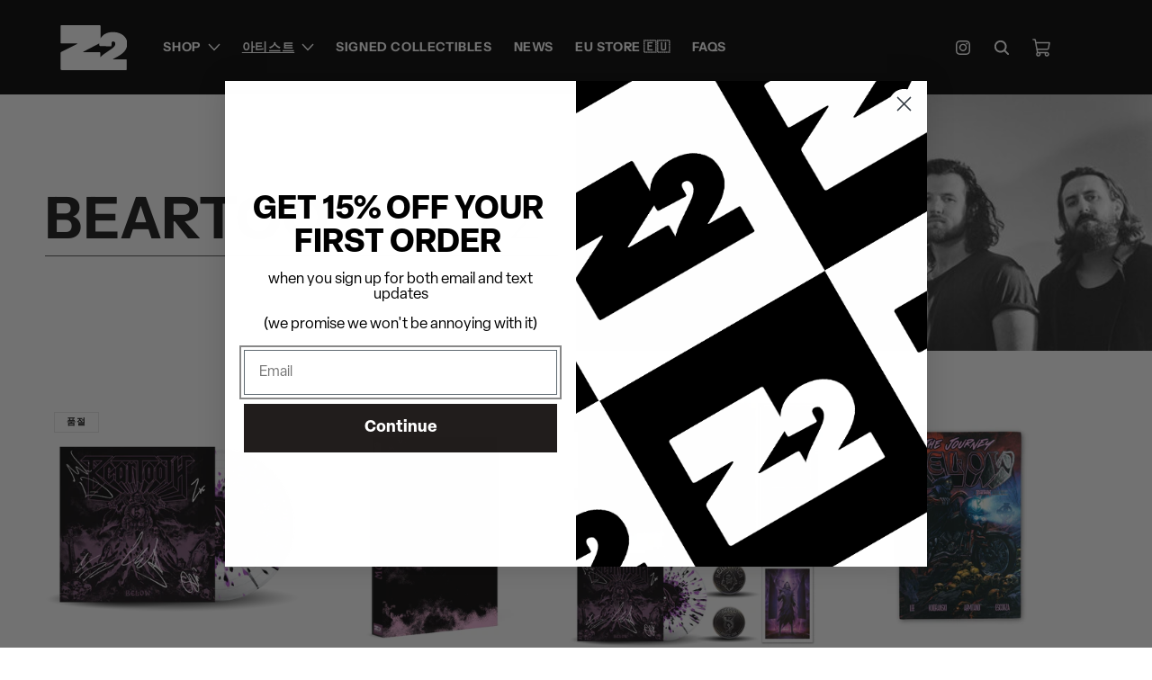

--- FILE ---
content_type: text/html; charset=utf-8
request_url: https://z2comics.com/ko/collections/beartooth/BEARTOOTH
body_size: 62835
content:
<!doctype html>
<html class="no-js" lang="ko">
  <head>
    <meta charset="utf-8">
    <meta http-equiv="X-UA-Compatible" content="IE=edge">
    <meta name="viewport" content="width=device-width,initial-scale=1">
    <meta name="facebook-domain-verification" content="2czwcw5ousxeri5ce4pz4o6nc2uews">
    <meta name="theme-color" content="#000000">
    <link rel="canonical" href="https://z2comics.com/ko/collections/beartooth/beartooth"><link rel="icon" type="image/png" href="//z2comics.com/cdn/shop/files/squarez2.png?crop=center&height=32&v=1730235852&width=32"><link rel="preconnect" href="https://fonts.shopifycdn.com" crossorigin><title>
      Beartooth
 &ndash; tagged "BEARTOOTH" &ndash; Z2 Comics</title>

    

    

<meta property="og:site_name" content="Z2 Comics">
<meta property="og:url" content="https://z2comics.com/ko/collections/beartooth/beartooth">
<meta property="og:title" content="Beartooth">
<meta property="og:type" content="website">
<meta property="og:description" content="VINYL + GRAPHIC NOVELS + ART BOOKS + COLLECTIBLES + TRADING CARDS + MORE"><meta property="og:image" content="http://z2comics.com/cdn/shop/collections/0x4zozp3.jpg?v=1729879960">
  <meta property="og:image:secure_url" content="https://z2comics.com/cdn/shop/collections/0x4zozp3.jpg?v=1729879960">
  <meta property="og:image:width" content="2400">
  <meta property="og:image:height" content="1080"><meta name="twitter:site" content="@Z2comics"><meta name="twitter:card" content="summary_large_image">
<meta name="twitter:title" content="Beartooth">
<meta name="twitter:description" content="VINYL + GRAPHIC NOVELS + ART BOOKS + COLLECTIBLES + TRADING CARDS + MORE">


    <link href="//z2comics.com/cdn/shop/t/46/assets/swiper-bundle.min.css?v=112956971287220554251730454834" rel="stylesheet" type="text/css" media="all" />
    <script src="//z2comics.com/cdn/shop/t/46/assets/constants.js?v=58251544750838685771730454832" defer="defer"></script>
    <script src="//z2comics.com/cdn/shop/t/46/assets/pubsub.js?v=158357773527763999511730454831" defer="defer"></script>
    <script src="//z2comics.com/cdn/shop/t/46/assets/swiper-bundle.min.js?v=129194027240934903361730454832" defer="defer"></script>
    <script src="//z2comics.com/cdn/shop/t/46/assets/global.js?v=168412517736465768431730454940" defer="defer"></script><script src="//z2comics.com/cdn/shop/t/46/assets/animations.js?v=88693664871331136111730454832" defer="defer"></script><script>window.performance && window.performance.mark && window.performance.mark('shopify.content_for_header.start');</script><meta name="google-site-verification" content="YIzGLaALtfBl6WDVsYdb4i0KPQHFYUE-Bi8ewZAwRiI">
<meta name="google-site-verification" content="wHp0rugELT9vj_8U7WZ5Vjx0-cIonwDUVZ3971vFsII">
<meta name="google-site-verification" content="YIzGLaALtfBl6WDVsYdb4i0KPQHFYUE-Bi8ewZAwRiI">
<meta id="shopify-digital-wallet" name="shopify-digital-wallet" content="/37889835148/digital_wallets/dialog">
<meta name="shopify-checkout-api-token" content="36e899d775a69866831376c927423480">
<meta id="in-context-paypal-metadata" data-shop-id="37889835148" data-venmo-supported="true" data-environment="production" data-locale="en_US" data-paypal-v4="true" data-currency="USD">
<link rel="alternate" type="application/atom+xml" title="Feed" href="/ko/collections/beartooth/BEARTOOTH.atom" />
<link rel="alternate" hreflang="x-default" href="https://z2comics.com/collections/beartooth/beartooth">
<link rel="alternate" hreflang="en-KR" href="https://z2comics.com/en-kr/collections/beartooth/beartooth">
<link rel="alternate" hreflang="ko-KR" href="https://z2comics.com/ko-kr/collections/beartooth/beartooth">
<link rel="alternate" hreflang="en-US" href="https://z2comics.com/collections/beartooth/beartooth">
<link rel="alternate" hreflang="ko-US" href="https://z2comics.com/ko/collections/beartooth/beartooth">
<link rel="alternate" type="application/json+oembed" href="https://z2comics.com/ko/collections/beartooth/beartooth.oembed">
<script async="async" src="/checkouts/internal/preloads.js?locale=ko-US"></script>
<link rel="preconnect" href="https://shop.app" crossorigin="anonymous">
<script async="async" src="https://shop.app/checkouts/internal/preloads.js?locale=ko-US&shop_id=37889835148" crossorigin="anonymous"></script>
<script id="apple-pay-shop-capabilities" type="application/json">{"shopId":37889835148,"countryCode":"US","currencyCode":"USD","merchantCapabilities":["supports3DS"],"merchantId":"gid:\/\/shopify\/Shop\/37889835148","merchantName":"Z2 Comics","requiredBillingContactFields":["postalAddress","email","phone"],"requiredShippingContactFields":["postalAddress","email","phone"],"shippingType":"shipping","supportedNetworks":["visa","masterCard","amex","discover","elo","jcb"],"total":{"type":"pending","label":"Z2 Comics","amount":"1.00"},"shopifyPaymentsEnabled":true,"supportsSubscriptions":true}</script>
<script id="shopify-features" type="application/json">{"accessToken":"36e899d775a69866831376c927423480","betas":["rich-media-storefront-analytics"],"domain":"z2comics.com","predictiveSearch":true,"shopId":37889835148,"locale":"ko"}</script>
<script>var Shopify = Shopify || {};
Shopify.shop = "z2-comics.myshopify.com";
Shopify.locale = "ko";
Shopify.currency = {"active":"USD","rate":"1.0"};
Shopify.country = "US";
Shopify.theme = {"name":"Z2COMICS - [11\/01\/2024] - GS3 - SLIDER","id":139779932300,"schema_name":"Dawn","schema_version":"11.0.0","theme_store_id":null,"role":"main"};
Shopify.theme.handle = "null";
Shopify.theme.style = {"id":null,"handle":null};
Shopify.cdnHost = "z2comics.com/cdn";
Shopify.routes = Shopify.routes || {};
Shopify.routes.root = "/ko/";</script>
<script type="module">!function(o){(o.Shopify=o.Shopify||{}).modules=!0}(window);</script>
<script>!function(o){function n(){var o=[];function n(){o.push(Array.prototype.slice.apply(arguments))}return n.q=o,n}var t=o.Shopify=o.Shopify||{};t.loadFeatures=n(),t.autoloadFeatures=n()}(window);</script>
<script>
  window.ShopifyPay = window.ShopifyPay || {};
  window.ShopifyPay.apiHost = "shop.app\/pay";
  window.ShopifyPay.redirectState = null;
</script>
<script id="shop-js-analytics" type="application/json">{"pageType":"collection"}</script>
<script defer="defer" async type="module" src="//z2comics.com/cdn/shopifycloud/shop-js/modules/v2/client.init-shop-cart-sync_2_vySZRZ.ko.esm.js"></script>
<script defer="defer" async type="module" src="//z2comics.com/cdn/shopifycloud/shop-js/modules/v2/chunk.common_DltePkld.esm.js"></script>
<script defer="defer" async type="module" src="//z2comics.com/cdn/shopifycloud/shop-js/modules/v2/chunk.modal_CITvsnQ_.esm.js"></script>
<script type="module">
  await import("//z2comics.com/cdn/shopifycloud/shop-js/modules/v2/client.init-shop-cart-sync_2_vySZRZ.ko.esm.js");
await import("//z2comics.com/cdn/shopifycloud/shop-js/modules/v2/chunk.common_DltePkld.esm.js");
await import("//z2comics.com/cdn/shopifycloud/shop-js/modules/v2/chunk.modal_CITvsnQ_.esm.js");

  window.Shopify.SignInWithShop?.initShopCartSync?.({"fedCMEnabled":true,"windoidEnabled":true});

</script>
<script>
  window.Shopify = window.Shopify || {};
  if (!window.Shopify.featureAssets) window.Shopify.featureAssets = {};
  window.Shopify.featureAssets['shop-js'] = {"shop-cart-sync":["modules/v2/client.shop-cart-sync_CbRb-uxN.ko.esm.js","modules/v2/chunk.common_DltePkld.esm.js","modules/v2/chunk.modal_CITvsnQ_.esm.js"],"init-fed-cm":["modules/v2/client.init-fed-cm_dFbrkAW9.ko.esm.js","modules/v2/chunk.common_DltePkld.esm.js","modules/v2/chunk.modal_CITvsnQ_.esm.js"],"shop-cash-offers":["modules/v2/client.shop-cash-offers_D2NiGanK.ko.esm.js","modules/v2/chunk.common_DltePkld.esm.js","modules/v2/chunk.modal_CITvsnQ_.esm.js"],"shop-login-button":["modules/v2/client.shop-login-button_Ch-iZ1e8.ko.esm.js","modules/v2/chunk.common_DltePkld.esm.js","modules/v2/chunk.modal_CITvsnQ_.esm.js"],"pay-button":["modules/v2/client.pay-button_DabYClwa.ko.esm.js","modules/v2/chunk.common_DltePkld.esm.js","modules/v2/chunk.modal_CITvsnQ_.esm.js"],"shop-button":["modules/v2/client.shop-button_C0x4m3qC.ko.esm.js","modules/v2/chunk.common_DltePkld.esm.js","modules/v2/chunk.modal_CITvsnQ_.esm.js"],"avatar":["modules/v2/client.avatar_BTnouDA3.ko.esm.js"],"init-windoid":["modules/v2/client.init-windoid_BxfyZSDS.ko.esm.js","modules/v2/chunk.common_DltePkld.esm.js","modules/v2/chunk.modal_CITvsnQ_.esm.js"],"init-shop-for-new-customer-accounts":["modules/v2/client.init-shop-for-new-customer-accounts_DrNBCDox.ko.esm.js","modules/v2/client.shop-login-button_Ch-iZ1e8.ko.esm.js","modules/v2/chunk.common_DltePkld.esm.js","modules/v2/chunk.modal_CITvsnQ_.esm.js"],"init-shop-email-lookup-coordinator":["modules/v2/client.init-shop-email-lookup-coordinator_BnBc0MM4.ko.esm.js","modules/v2/chunk.common_DltePkld.esm.js","modules/v2/chunk.modal_CITvsnQ_.esm.js"],"init-shop-cart-sync":["modules/v2/client.init-shop-cart-sync_2_vySZRZ.ko.esm.js","modules/v2/chunk.common_DltePkld.esm.js","modules/v2/chunk.modal_CITvsnQ_.esm.js"],"shop-toast-manager":["modules/v2/client.shop-toast-manager_CgtH5PRU.ko.esm.js","modules/v2/chunk.common_DltePkld.esm.js","modules/v2/chunk.modal_CITvsnQ_.esm.js"],"init-customer-accounts":["modules/v2/client.init-customer-accounts_U0B4WtRw.ko.esm.js","modules/v2/client.shop-login-button_Ch-iZ1e8.ko.esm.js","modules/v2/chunk.common_DltePkld.esm.js","modules/v2/chunk.modal_CITvsnQ_.esm.js"],"init-customer-accounts-sign-up":["modules/v2/client.init-customer-accounts-sign-up_BGcKi4RZ.ko.esm.js","modules/v2/client.shop-login-button_Ch-iZ1e8.ko.esm.js","modules/v2/chunk.common_DltePkld.esm.js","modules/v2/chunk.modal_CITvsnQ_.esm.js"],"shop-follow-button":["modules/v2/client.shop-follow-button_BqowGB4p.ko.esm.js","modules/v2/chunk.common_DltePkld.esm.js","modules/v2/chunk.modal_CITvsnQ_.esm.js"],"checkout-modal":["modules/v2/client.checkout-modal_DSiMiiS0.ko.esm.js","modules/v2/chunk.common_DltePkld.esm.js","modules/v2/chunk.modal_CITvsnQ_.esm.js"],"shop-login":["modules/v2/client.shop-login_D4-taClj.ko.esm.js","modules/v2/chunk.common_DltePkld.esm.js","modules/v2/chunk.modal_CITvsnQ_.esm.js"],"lead-capture":["modules/v2/client.lead-capture_Crm-XUlp.ko.esm.js","modules/v2/chunk.common_DltePkld.esm.js","modules/v2/chunk.modal_CITvsnQ_.esm.js"],"payment-terms":["modules/v2/client.payment-terms_CkofPHpb.ko.esm.js","modules/v2/chunk.common_DltePkld.esm.js","modules/v2/chunk.modal_CITvsnQ_.esm.js"]};
</script>
<script>(function() {
  var isLoaded = false;
  function asyncLoad() {
    if (isLoaded) return;
    isLoaded = true;
    var urls = ["https:\/\/d23dclunsivw3h.cloudfront.net\/redirect-app.js?shop=z2-comics.myshopify.com","https:\/\/emotivecdn.io\/emotive-popup\/popup.js?brand=2297\u0026api=https:\/\/www.emotiveapp.co\/\u0026shop=z2-comics.myshopify.com","\/\/loader.wisepops.com\/get-loader.js?v=1\u0026site=EgsMExMuxc\u0026shop=z2-comics.myshopify.com","\/\/d1liekpayvooaz.cloudfront.net\/apps\/customizery\/customizery.js?shop=z2-comics.myshopify.com","https:\/\/upsell-now.herokuapp.com\/widget\/ping?shop=z2-comics.myshopify.com","\/\/cdn.shopify.com\/proxy\/c22eaa8e3a4f2300a359910a4de31b42bd6f8f1a7a7d79b1dbf864da919564ed\/storage.googleapis.com\/adnabu-shopify\/online-store\/f23237739d4849f5880fbc1c1706641659.min.js?shop=z2-comics.myshopify.com\u0026sp-cache-control=cHVibGljLCBtYXgtYWdlPTkwMA","https:\/\/cdn.giftcardpro.app\/build\/storefront\/storefront.js?shop=z2-comics.myshopify.com","https:\/\/shopify-widget.route.com\/shopify.widget.js?shop=z2-comics.myshopify.com","https:\/\/cdn.hextom.com\/js\/freeshippingbar.js?shop=z2-comics.myshopify.com","\/\/cdn.shopify.com\/proxy\/a7a19996a2f426fe97de2935e598b34979eb1249b1e396c441960584e90cc385\/cdn.singleassets.com\/storefront-legacy\/single-ui-content-gating-0.0.854.js?shop=z2-comics.myshopify.com\u0026sp-cache-control=cHVibGljLCBtYXgtYWdlPTkwMA","https:\/\/s1.staq-cdn.com\/grow\/api\/js\/37889835148\/main.js?sId=37889835148\u0026v=8A4RXPFPKKDK7WF6CL9GLIDV\u0026shop=z2-comics.myshopify.com"];
    for (var i = 0; i < urls.length; i++) {
      var s = document.createElement('script');
      s.type = 'text/javascript';
      s.async = true;
      s.src = urls[i];
      var x = document.getElementsByTagName('script')[0];
      x.parentNode.insertBefore(s, x);
    }
  };
  if(window.attachEvent) {
    window.attachEvent('onload', asyncLoad);
  } else {
    window.addEventListener('load', asyncLoad, false);
  }
})();</script>
<script id="__st">var __st={"a":37889835148,"offset":-28800,"reqid":"897f0149-2093-4ead-aa5f-c7182b183e7a-1769530607","pageurl":"z2comics.com\/ko\/collections\/beartooth\/BEARTOOTH","u":"23a9e237c6c0","p":"collection","rtyp":"collection","rid":286235066508};</script>
<script>window.ShopifyPaypalV4VisibilityTracking = true;</script>
<script id="form-persister">!function(){'use strict';const t='contact',e='new_comment',n=[[t,t],['blogs',e],['comments',e],[t,'customer']],o='password',r='form_key',c=['recaptcha-v3-token','g-recaptcha-response','h-captcha-response',o],s=()=>{try{return window.sessionStorage}catch{return}},i='__shopify_v',u=t=>t.elements[r],a=function(){const t=[...n].map((([t,e])=>`form[action*='/${t}']:not([data-nocaptcha='true']) input[name='form_type'][value='${e}']`)).join(',');var e;return e=t,()=>e?[...document.querySelectorAll(e)].map((t=>t.form)):[]}();function m(t){const e=u(t);a().includes(t)&&(!e||!e.value)&&function(t){try{if(!s())return;!function(t){const e=s();if(!e)return;const n=u(t);if(!n)return;const o=n.value;o&&e.removeItem(o)}(t);const e=Array.from(Array(32),(()=>Math.random().toString(36)[2])).join('');!function(t,e){u(t)||t.append(Object.assign(document.createElement('input'),{type:'hidden',name:r})),t.elements[r].value=e}(t,e),function(t,e){const n=s();if(!n)return;const r=[...t.querySelectorAll(`input[type='${o}']`)].map((({name:t})=>t)),u=[...c,...r],a={};for(const[o,c]of new FormData(t).entries())u.includes(o)||(a[o]=c);n.setItem(e,JSON.stringify({[i]:1,action:t.action,data:a}))}(t,e)}catch(e){console.error('failed to persist form',e)}}(t)}const f=t=>{if('true'===t.dataset.persistBound)return;const e=function(t,e){const n=function(t){return'function'==typeof t.submit?t.submit:HTMLFormElement.prototype.submit}(t).bind(t);return function(){let t;return()=>{t||(t=!0,(()=>{try{e(),n()}catch(t){(t=>{console.error('form submit failed',t)})(t)}})(),setTimeout((()=>t=!1),250))}}()}(t,(()=>{m(t)}));!function(t,e){if('function'==typeof t.submit&&'function'==typeof e)try{t.submit=e}catch{}}(t,e),t.addEventListener('submit',(t=>{t.preventDefault(),e()})),t.dataset.persistBound='true'};!function(){function t(t){const e=(t=>{const e=t.target;return e instanceof HTMLFormElement?e:e&&e.form})(t);e&&m(e)}document.addEventListener('submit',t),document.addEventListener('DOMContentLoaded',(()=>{const e=a();for(const t of e)f(t);var n;n=document.body,new window.MutationObserver((t=>{for(const e of t)if('childList'===e.type&&e.addedNodes.length)for(const t of e.addedNodes)1===t.nodeType&&'FORM'===t.tagName&&a().includes(t)&&f(t)})).observe(n,{childList:!0,subtree:!0,attributes:!1}),document.removeEventListener('submit',t)}))}()}();</script>
<script integrity="sha256-4kQ18oKyAcykRKYeNunJcIwy7WH5gtpwJnB7kiuLZ1E=" data-source-attribution="shopify.loadfeatures" defer="defer" src="//z2comics.com/cdn/shopifycloud/storefront/assets/storefront/load_feature-a0a9edcb.js" crossorigin="anonymous"></script>
<script crossorigin="anonymous" defer="defer" src="//z2comics.com/cdn/shopifycloud/storefront/assets/shopify_pay/storefront-65b4c6d7.js?v=20250812"></script>
<script data-source-attribution="shopify.dynamic_checkout.dynamic.init">var Shopify=Shopify||{};Shopify.PaymentButton=Shopify.PaymentButton||{isStorefrontPortableWallets:!0,init:function(){window.Shopify.PaymentButton.init=function(){};var t=document.createElement("script");t.src="https://z2comics.com/cdn/shopifycloud/portable-wallets/latest/portable-wallets.ko.js",t.type="module",document.head.appendChild(t)}};
</script>
<script data-source-attribution="shopify.dynamic_checkout.buyer_consent">
  function portableWalletsHideBuyerConsent(e){var t=document.getElementById("shopify-buyer-consent"),n=document.getElementById("shopify-subscription-policy-button");t&&n&&(t.classList.add("hidden"),t.setAttribute("aria-hidden","true"),n.removeEventListener("click",e))}function portableWalletsShowBuyerConsent(e){var t=document.getElementById("shopify-buyer-consent"),n=document.getElementById("shopify-subscription-policy-button");t&&n&&(t.classList.remove("hidden"),t.removeAttribute("aria-hidden"),n.addEventListener("click",e))}window.Shopify?.PaymentButton&&(window.Shopify.PaymentButton.hideBuyerConsent=portableWalletsHideBuyerConsent,window.Shopify.PaymentButton.showBuyerConsent=portableWalletsShowBuyerConsent);
</script>
<script data-source-attribution="shopify.dynamic_checkout.cart.bootstrap">document.addEventListener("DOMContentLoaded",(function(){function t(){return document.querySelector("shopify-accelerated-checkout-cart, shopify-accelerated-checkout")}if(t())Shopify.PaymentButton.init();else{new MutationObserver((function(e,n){t()&&(Shopify.PaymentButton.init(),n.disconnect())})).observe(document.body,{childList:!0,subtree:!0})}}));
</script>
<script id='scb4127' type='text/javascript' async='' src='https://z2comics.com/cdn/shopifycloud/privacy-banner/storefront-banner.js'></script><link id="shopify-accelerated-checkout-styles" rel="stylesheet" media="screen" href="https://z2comics.com/cdn/shopifycloud/portable-wallets/latest/accelerated-checkout-backwards-compat.css" crossorigin="anonymous">
<style id="shopify-accelerated-checkout-cart">
        #shopify-buyer-consent {
  margin-top: 1em;
  display: inline-block;
  width: 100%;
}

#shopify-buyer-consent.hidden {
  display: none;
}

#shopify-subscription-policy-button {
  background: none;
  border: none;
  padding: 0;
  text-decoration: underline;
  font-size: inherit;
  cursor: pointer;
}

#shopify-subscription-policy-button::before {
  box-shadow: none;
}

      </style>
<script id="sections-script" data-sections="header" defer="defer" src="//z2comics.com/cdn/shop/t/46/compiled_assets/scripts.js?v=13633"></script>
<script>window.performance && window.performance.mark && window.performance.mark('shopify.content_for_header.end');</script>


    <style data-shopify>
      @font-face {
  font-family: "Instrument Sans";
  font-weight: 600;
  font-style: normal;
  font-display: swap;
  src: url("//z2comics.com/cdn/fonts/instrument_sans/instrumentsans_n6.27dc66245013a6f7f317d383a3cc9a0c347fb42d.woff2") format("woff2"),
       url("//z2comics.com/cdn/fonts/instrument_sans/instrumentsans_n6.1a71efbeeb140ec495af80aad612ad55e19e6d0e.woff") format("woff");
}

      @font-face {
  font-family: "Instrument Sans";
  font-weight: 700;
  font-style: normal;
  font-display: swap;
  src: url("//z2comics.com/cdn/fonts/instrument_sans/instrumentsans_n7.e4ad9032e203f9a0977786c356573ced65a7419a.woff2") format("woff2"),
       url("//z2comics.com/cdn/fonts/instrument_sans/instrumentsans_n7.b9e40f166fb7639074ba34738101a9d2990bb41a.woff") format("woff");
}

      @font-face {
  font-family: "Instrument Sans";
  font-weight: 600;
  font-style: italic;
  font-display: swap;
  src: url("//z2comics.com/cdn/fonts/instrument_sans/instrumentsans_i6.ba8063f6adfa1e7ffe690cc5efa600a1e0a8ec32.woff2") format("woff2"),
       url("//z2comics.com/cdn/fonts/instrument_sans/instrumentsans_i6.a5bb29b76a0bb820ddaa9417675a5d0bafaa8c1f.woff") format("woff");
}

      @font-face {
  font-family: "Instrument Sans";
  font-weight: 700;
  font-style: italic;
  font-display: swap;
  src: url("//z2comics.com/cdn/fonts/instrument_sans/instrumentsans_i7.d6063bb5d8f9cbf96eace9e8801697c54f363c6a.woff2") format("woff2"),
       url("//z2comics.com/cdn/fonts/instrument_sans/instrumentsans_i7.ce33afe63f8198a3ac4261b826b560103542cd36.woff") format("woff");
}

      @font-face {
  font-family: "Instrument Sans";
  font-weight: 700;
  font-style: normal;
  font-display: swap;
  src: url("//z2comics.com/cdn/fonts/instrument_sans/instrumentsans_n7.e4ad9032e203f9a0977786c356573ced65a7419a.woff2") format("woff2"),
       url("//z2comics.com/cdn/fonts/instrument_sans/instrumentsans_n7.b9e40f166fb7639074ba34738101a9d2990bb41a.woff") format("woff");
}


      
        :root,
        .color-background-1 {
          --color-background: 255,255,255;
        
          --gradient-background: #ffffff;
        
        --color-foreground: 18,18,18;
        --color-shadow: 18,18,18;
        --color-button: 18,18,18;
        --color-button-text: 255,255,255;
        --color-secondary-button: 255,255,255;
        --color-secondary-button-text: 18,18,18;
        --color-link: 18,18,18;
        --color-badge-foreground: 18,18,18;
        --color-badge-background: 255,255,255;
        --color-badge-border: 18,18,18;
        --payment-terms-background-color: rgb(255 255 255);
      }
      
        
        .color-background-2 {
          --color-background: 243,243,243;
        
          --gradient-background: #f3f3f3;
        
        --color-foreground: 18,18,18;
        --color-shadow: 18,18,18;
        --color-button: 18,18,18;
        --color-button-text: 243,243,243;
        --color-secondary-button: 243,243,243;
        --color-secondary-button-text: 18,18,18;
        --color-link: 18,18,18;
        --color-badge-foreground: 18,18,18;
        --color-badge-background: 243,243,243;
        --color-badge-border: 18,18,18;
        --payment-terms-background-color: rgb(243 243 243);
      }
      
        
        .color-inverse {
          --color-background: 36,40,51;
        
          --gradient-background: #242833;
        
        --color-foreground: 255,255,255;
        --color-shadow: 18,18,18;
        --color-button: 255,255,255;
        --color-button-text: 0,0,0;
        --color-secondary-button: 36,40,51;
        --color-secondary-button-text: 255,255,255;
        --color-link: 255,255,255;
        --color-badge-foreground: 255,255,255;
        --color-badge-background: 36,40,51;
        --color-badge-border: 255,255,255;
        --payment-terms-background-color: rgb(36 40 51);
      }
      
        
        .color-accent-1 {
          --color-background: 0,0,0;
        
          --gradient-background: #000000;
        
        --color-foreground: 255,255,255;
        --color-shadow: 18,18,18;
        --color-button: 255,255,255;
        --color-button-text: 18,18,18;
        --color-secondary-button: 0,0,0;
        --color-secondary-button-text: 255,255,255;
        --color-link: 255,255,255;
        --color-badge-foreground: 255,255,255;
        --color-badge-background: 0,0,0;
        --color-badge-border: 255,255,255;
        --payment-terms-background-color: rgb(0 0 0);
      }
      
        
        .color-accent-2 {
          --color-background: 51,79,180;
        
          --gradient-background: #334fb4;
        
        --color-foreground: 255,255,255;
        --color-shadow: 18,18,18;
        --color-button: 255,255,255;
        --color-button-text: 51,79,180;
        --color-secondary-button: 51,79,180;
        --color-secondary-button-text: 255,255,255;
        --color-link: 255,255,255;
        --color-badge-foreground: 255,255,255;
        --color-badge-background: 51,79,180;
        --color-badge-border: 255,255,255;
        --payment-terms-background-color: rgb(51 79 180);
      }
      

      body, .color-background-1, .color-background-2, .color-inverse, .color-accent-1, .color-accent-2 {
        color: rgba(var(--color-foreground), 0.75);
        background-color: rgb(var(--color-background));
      }

      :root {
        --font-body-family: "Instrument Sans", sans-serif;
        --font-body-style: normal;
        --font-body-weight: 600;
        --font-body-weight-bold: 900;

        --font-heading-family: "Instrument Sans", sans-serif;
        --font-heading-style: normal;
        --font-heading-weight: 700;

        --font-body-scale: 1.0;
        --font-heading-scale: 1.0;

        --media-padding: px;
        --media-border-opacity: 0.05;
        --media-border-width: 0px;
        --media-radius: 0px;
        --media-shadow-opacity: 0.0;
        --media-shadow-horizontal-offset: 0px;
        --media-shadow-vertical-offset: 4px;
        --media-shadow-blur-radius: 5px;
        --media-shadow-visible: 0;

        --page-width: 160rem;
        --page-width-margin: 0rem;

        --product-card-image-padding: 0.0rem;
        --product-card-corner-radius: 0.0rem;
        --product-card-text-alignment: center;
        --product-card-border-width: 0.0rem;
        --product-card-border-opacity: 0.1;
        --product-card-shadow-opacity: 0.0;
        --product-card-shadow-visible: 0;
        --product-card-shadow-horizontal-offset: 0.0rem;
        --product-card-shadow-vertical-offset: 0.4rem;
        --product-card-shadow-blur-radius: 0.5rem;

        --collection-card-image-padding: 0.0rem;
        --collection-card-corner-radius: 0.0rem;
        --collection-card-text-alignment: left;
        --collection-card-border-width: 0.0rem;
        --collection-card-border-opacity: 0.1;
        --collection-card-shadow-opacity: 0.0;
        --collection-card-shadow-visible: 0;
        --collection-card-shadow-horizontal-offset: 0.0rem;
        --collection-card-shadow-vertical-offset: 0.4rem;
        --collection-card-shadow-blur-radius: 0.5rem;

        --blog-card-image-padding: 0.0rem;
        --blog-card-corner-radius: 0.0rem;
        --blog-card-text-alignment: left;
        --blog-card-border-width: 0.0rem;
        --blog-card-border-opacity: 0.1;
        --blog-card-shadow-opacity: 0.0;
        --blog-card-shadow-visible: 0;
        --blog-card-shadow-horizontal-offset: 0.0rem;
        --blog-card-shadow-vertical-offset: 0.4rem;
        --blog-card-shadow-blur-radius: 0.5rem;

        --badge-corner-radius: 0.0rem;

        --popup-border-width: 1px;
        --popup-border-opacity: 0.1;
        --popup-corner-radius: 0px;
        --popup-shadow-opacity: 0.05;
        --popup-shadow-horizontal-offset: 0px;
        --popup-shadow-vertical-offset: 4px;
        --popup-shadow-blur-radius: 5px;

        --drawer-border-width: 1px;
        --drawer-border-opacity: 0.1;
        --drawer-shadow-opacity: 0.0;
        --drawer-shadow-horizontal-offset: 0px;
        --drawer-shadow-vertical-offset: 4px;
        --drawer-shadow-blur-radius: 5px;

        --spacing-sections-desktop: 0px;
        --spacing-sections-mobile: 0px;

        --grid-desktop-vertical-spacing: 8px;
        --grid-desktop-horizontal-spacing: 8px;
        --grid-mobile-vertical-spacing: 4px;
        --grid-mobile-horizontal-spacing: 4px;

        --text-boxes-border-opacity: 0.1;
        --text-boxes-border-width: 0px;
        --text-boxes-radius: 0px;
        --text-boxes-shadow-opacity: 0.0;
        --text-boxes-shadow-visible: 0;
        --text-boxes-shadow-horizontal-offset: 0px;
        --text-boxes-shadow-vertical-offset: 4px;
        --text-boxes-shadow-blur-radius: 5px;

        --buttons-radius: 0px;
        --buttons-radius-outset: 0px;
        --buttons-border-width: 1px;
        --buttons-border-opacity: 1.0;
        --buttons-shadow-opacity: 0.0;
        --buttons-shadow-visible: 0;
        --buttons-shadow-horizontal-offset: 0px;
        --buttons-shadow-vertical-offset: 4px;
        --buttons-shadow-blur-radius: 5px;
        --buttons-border-offset: 0px;

        --inputs-radius: 0px;
        --inputs-border-width: 1px;
        --inputs-border-opacity: 0.55;
        --inputs-shadow-opacity: 0.0;
        --inputs-shadow-horizontal-offset: 0px;
        --inputs-margin-offset: 0px;
        --inputs-shadow-vertical-offset: 4px;
        --inputs-shadow-blur-radius: 5px;
        --inputs-radius-outset: 0px;

        --variant-pills-radius: 0px;
        --variant-pills-border-width: 1px;
        --variant-pills-border-opacity: 0.55;
        --variant-pills-shadow-opacity: 0.0;
        --variant-pills-shadow-horizontal-offset: 0px;
        --variant-pills-shadow-vertical-offset: 4px;
        --variant-pills-shadow-blur-radius: 5px;
      }

      *,
      *::before,
      *::after {
        box-sizing: inherit;
      }

      html {
        box-sizing: border-box;
        font-size: calc(var(--font-body-scale) * 62.5%);
        height: 100%;
      }

      body {
        display: grid;
        grid-template-rows: auto auto 1fr auto;
        grid-template-columns: 100%;
        min-height: 100%;
        margin: 0;
        font-size: 1.5rem;
        letter-spacing: 0.06rem;
        line-height: calc(1 + 0.8 / var(--font-body-scale));
        font-family: var(--font-body-family);
        font-style: var(--font-body-style);
        font-weight: var(--font-body-weight);
      }

      @media screen and (min-width: 750px) {
        body {
          font-size: 1.6rem;
        }
      }
    </style>

    <link href="//z2comics.com/cdn/shop/t/46/assets/base.css?v=38289060651593171481730454831" rel="stylesheet" type="text/css" media="all" />
    <link href="//z2comics.com/cdn/shop/t/46/assets/custom.css?v=10059526041954783961741201482" rel="stylesheet" type="text/css" media="all" />
<link rel="preload" as="font" href="//z2comics.com/cdn/fonts/instrument_sans/instrumentsans_n6.27dc66245013a6f7f317d383a3cc9a0c347fb42d.woff2" type="font/woff2" crossorigin><link rel="preload" as="font" href="//z2comics.com/cdn/fonts/instrument_sans/instrumentsans_n7.e4ad9032e203f9a0977786c356573ced65a7419a.woff2" type="font/woff2" crossorigin><link href="//z2comics.com/cdn/shop/t/46/assets/component-localization-form.css?v=136758907371151155671730454833" rel="stylesheet" type="text/css" media="all" />
      <script src="//z2comics.com/cdn/shop/t/46/assets/localization-form.js?v=161644695336821385561730454833" defer="defer"></script><link
        rel="stylesheet"
        href="//z2comics.com/cdn/shop/t/46/assets/component-predictive-search.css?v=118923337488134913561730454831"
        media="print"
        onload="this.media='all'"
      ><script>
      document.documentElement.className = document.documentElement.className.replace('no-js', 'js');
      if (Shopify.designMode) {
        document.documentElement.classList.add('shopify-design-mode');
      }
    </script>
    
    <script type="text/javascript">
  window.Pop = window.Pop || {};
  window.Pop.common = window.Pop.common || {};
  window.Pop.common.shop = {
    permanent_domain: 'z2-comics.myshopify.com',
    currency: "USD",
    money_format: "${{amount}}",
    id: 66107703526
  };
  

  window.Pop.common.template = 'collection';
  window.Pop.common.cart = {};
  window.Pop.common.vapid_public_key = "BJuXCmrtTK335SuczdNVYrGVtP_WXn4jImChm49st7K7z7e8gxSZUKk4DhUpk8j2Xpiw5G4-ylNbMKLlKkUEU98=";
  window.Pop.global_config = null;
  window.Pop.widgets_config = null;
</script>


<script type="text/javascript">
  

  (function() {
    //Global snippet for Email Popups
    //this is updated automatically - do not edit manually.
    document.addEventListener('DOMContentLoaded', function() {
      function loadScript(src, defer, done) {
        var js = document.createElement('script');
        js.src = src;
        js.defer = defer;
        js.onload = function(){done();};
        js.onerror = function(){
          done(new Error('Failed to load script ' + src));
        };
        document.head.appendChild(js);
      }

      function browserSupportsAllFeatures() {
        return window.Promise && window.fetch && window.Symbol;
      }

      if (browserSupportsAllFeatures()) {
        main();
      } else {
        loadScript('https://cdnjs.cloudflare.com/polyfill/v3/polyfill.min.js?features=Promise,fetch', true, main);
      }

      function loadAppScripts(){
        const popAppEmbedEnabled = document.getElementById("pop-app-embed-init");

        if (window.Pop.global_config.aat.includes("pop") && !popAppEmbedEnabled){
          loadScript(window.Pop.global_config.asset_urls.widgets.init_js, true, function(){});
        }
      }

      function main(err) {
        loadScript(window.Pop.global_config.asset_urls.global.helper_js, false, loadAppScripts);
      }
    });
  })();
</script>

  <!-- BEGIN app block: shopify://apps/geo-pro-geolocation/blocks/geopro/16fc5313-7aee-4e90-ac95-f50fc7c8b657 --><!-- This snippet is used to load Geo:Pro data on the storefront -->
<meta class='geo-ip' content='[base64]'>
<!-- This snippet initializes the plugin -->
<script async>
  try {
    const loadGeoPro=()=>{let e=e=>{if(!e||e.isCrawler||"success"!==e.message){window.geopro_cancel="1";return}let o=e.isAdmin?"el-geoip-location-admin":"el-geoip-location",s=Date.now()+864e5;localStorage.setItem(o,JSON.stringify({value:e.data,expires:s})),e.isAdmin&&localStorage.setItem("el-geoip-admin",JSON.stringify({value:"1",expires:s}))},o=new XMLHttpRequest;o.open("GET","https://geo.geoproapp.com?x-api-key=91e359ab7-2b63-539e-1de2-c4bf731367a7",!0),o.responseType="json",o.onload=()=>e(200===o.status?o.response:null),o.send()},load=!["el-geoip-location-admin","el-geoip-location"].some(e=>{try{let o=JSON.parse(localStorage.getItem(e));return o&&o.expires>Date.now()}catch(s){return!1}});load&&loadGeoPro();
  } catch(e) {
    console.warn('Geo:Pro error', e);
    window.geopro_cancel = '1';
  }
</script>
<script src="https://cdn.shopify.com/extensions/019b746b-26da-7a64-a671-397924f34f11/easylocation-195/assets/easylocation-storefront.min.js" type="text/javascript" async></script>


<!-- END app block --><!-- BEGIN app block: shopify://apps/klaviyo-email-marketing-sms/blocks/klaviyo-onsite-embed/2632fe16-c075-4321-a88b-50b567f42507 -->












  <script async src="https://static.klaviyo.com/onsite/js/YcuLiB/klaviyo.js?company_id=YcuLiB"></script>
  <script>!function(){if(!window.klaviyo){window._klOnsite=window._klOnsite||[];try{window.klaviyo=new Proxy({},{get:function(n,i){return"push"===i?function(){var n;(n=window._klOnsite).push.apply(n,arguments)}:function(){for(var n=arguments.length,o=new Array(n),w=0;w<n;w++)o[w]=arguments[w];var t="function"==typeof o[o.length-1]?o.pop():void 0,e=new Promise((function(n){window._klOnsite.push([i].concat(o,[function(i){t&&t(i),n(i)}]))}));return e}}})}catch(n){window.klaviyo=window.klaviyo||[],window.klaviyo.push=function(){var n;(n=window._klOnsite).push.apply(n,arguments)}}}}();</script>

  




  <script>
    window.klaviyoReviewsProductDesignMode = false
  </script>







<!-- END app block --><script src="https://cdn.shopify.com/extensions/019bff7d-473d-7304-b139-f6290e39a450/upselling-app-289/assets/widget.js" type="text/javascript" defer="defer"></script>
<link href="https://cdn.shopify.com/extensions/019bff7d-473d-7304-b139-f6290e39a450/upselling-app-289/assets/widget.css" rel="stylesheet" type="text/css" media="all">
<link href="https://monorail-edge.shopifysvc.com" rel="dns-prefetch">
<script>(function(){if ("sendBeacon" in navigator && "performance" in window) {try {var session_token_from_headers = performance.getEntriesByType('navigation')[0].serverTiming.find(x => x.name == '_s').description;} catch {var session_token_from_headers = undefined;}var session_cookie_matches = document.cookie.match(/_shopify_s=([^;]*)/);var session_token_from_cookie = session_cookie_matches && session_cookie_matches.length === 2 ? session_cookie_matches[1] : "";var session_token = session_token_from_headers || session_token_from_cookie || "";function handle_abandonment_event(e) {var entries = performance.getEntries().filter(function(entry) {return /monorail-edge.shopifysvc.com/.test(entry.name);});if (!window.abandonment_tracked && entries.length === 0) {window.abandonment_tracked = true;var currentMs = Date.now();var navigation_start = performance.timing.navigationStart;var payload = {shop_id: 37889835148,url: window.location.href,navigation_start,duration: currentMs - navigation_start,session_token,page_type: "collection"};window.navigator.sendBeacon("https://monorail-edge.shopifysvc.com/v1/produce", JSON.stringify({schema_id: "online_store_buyer_site_abandonment/1.1",payload: payload,metadata: {event_created_at_ms: currentMs,event_sent_at_ms: currentMs}}));}}window.addEventListener('pagehide', handle_abandonment_event);}}());</script>
<script id="web-pixels-manager-setup">(function e(e,d,r,n,o){if(void 0===o&&(o={}),!Boolean(null===(a=null===(i=window.Shopify)||void 0===i?void 0:i.analytics)||void 0===a?void 0:a.replayQueue)){var i,a;window.Shopify=window.Shopify||{};var t=window.Shopify;t.analytics=t.analytics||{};var s=t.analytics;s.replayQueue=[],s.publish=function(e,d,r){return s.replayQueue.push([e,d,r]),!0};try{self.performance.mark("wpm:start")}catch(e){}var l=function(){var e={modern:/Edge?\/(1{2}[4-9]|1[2-9]\d|[2-9]\d{2}|\d{4,})\.\d+(\.\d+|)|Firefox\/(1{2}[4-9]|1[2-9]\d|[2-9]\d{2}|\d{4,})\.\d+(\.\d+|)|Chrom(ium|e)\/(9{2}|\d{3,})\.\d+(\.\d+|)|(Maci|X1{2}).+ Version\/(15\.\d+|(1[6-9]|[2-9]\d|\d{3,})\.\d+)([,.]\d+|)( \(\w+\)|)( Mobile\/\w+|) Safari\/|Chrome.+OPR\/(9{2}|\d{3,})\.\d+\.\d+|(CPU[ +]OS|iPhone[ +]OS|CPU[ +]iPhone|CPU IPhone OS|CPU iPad OS)[ +]+(15[._]\d+|(1[6-9]|[2-9]\d|\d{3,})[._]\d+)([._]\d+|)|Android:?[ /-](13[3-9]|1[4-9]\d|[2-9]\d{2}|\d{4,})(\.\d+|)(\.\d+|)|Android.+Firefox\/(13[5-9]|1[4-9]\d|[2-9]\d{2}|\d{4,})\.\d+(\.\d+|)|Android.+Chrom(ium|e)\/(13[3-9]|1[4-9]\d|[2-9]\d{2}|\d{4,})\.\d+(\.\d+|)|SamsungBrowser\/([2-9]\d|\d{3,})\.\d+/,legacy:/Edge?\/(1[6-9]|[2-9]\d|\d{3,})\.\d+(\.\d+|)|Firefox\/(5[4-9]|[6-9]\d|\d{3,})\.\d+(\.\d+|)|Chrom(ium|e)\/(5[1-9]|[6-9]\d|\d{3,})\.\d+(\.\d+|)([\d.]+$|.*Safari\/(?![\d.]+ Edge\/[\d.]+$))|(Maci|X1{2}).+ Version\/(10\.\d+|(1[1-9]|[2-9]\d|\d{3,})\.\d+)([,.]\d+|)( \(\w+\)|)( Mobile\/\w+|) Safari\/|Chrome.+OPR\/(3[89]|[4-9]\d|\d{3,})\.\d+\.\d+|(CPU[ +]OS|iPhone[ +]OS|CPU[ +]iPhone|CPU IPhone OS|CPU iPad OS)[ +]+(10[._]\d+|(1[1-9]|[2-9]\d|\d{3,})[._]\d+)([._]\d+|)|Android:?[ /-](13[3-9]|1[4-9]\d|[2-9]\d{2}|\d{4,})(\.\d+|)(\.\d+|)|Mobile Safari.+OPR\/([89]\d|\d{3,})\.\d+\.\d+|Android.+Firefox\/(13[5-9]|1[4-9]\d|[2-9]\d{2}|\d{4,})\.\d+(\.\d+|)|Android.+Chrom(ium|e)\/(13[3-9]|1[4-9]\d|[2-9]\d{2}|\d{4,})\.\d+(\.\d+|)|Android.+(UC? ?Browser|UCWEB|U3)[ /]?(15\.([5-9]|\d{2,})|(1[6-9]|[2-9]\d|\d{3,})\.\d+)\.\d+|SamsungBrowser\/(5\.\d+|([6-9]|\d{2,})\.\d+)|Android.+MQ{2}Browser\/(14(\.(9|\d{2,})|)|(1[5-9]|[2-9]\d|\d{3,})(\.\d+|))(\.\d+|)|K[Aa][Ii]OS\/(3\.\d+|([4-9]|\d{2,})\.\d+)(\.\d+|)/},d=e.modern,r=e.legacy,n=navigator.userAgent;return n.match(d)?"modern":n.match(r)?"legacy":"unknown"}(),u="modern"===l?"modern":"legacy",c=(null!=n?n:{modern:"",legacy:""})[u],f=function(e){return[e.baseUrl,"/wpm","/b",e.hashVersion,"modern"===e.buildTarget?"m":"l",".js"].join("")}({baseUrl:d,hashVersion:r,buildTarget:u}),m=function(e){var d=e.version,r=e.bundleTarget,n=e.surface,o=e.pageUrl,i=e.monorailEndpoint;return{emit:function(e){var a=e.status,t=e.errorMsg,s=(new Date).getTime(),l=JSON.stringify({metadata:{event_sent_at_ms:s},events:[{schema_id:"web_pixels_manager_load/3.1",payload:{version:d,bundle_target:r,page_url:o,status:a,surface:n,error_msg:t},metadata:{event_created_at_ms:s}}]});if(!i)return console&&console.warn&&console.warn("[Web Pixels Manager] No Monorail endpoint provided, skipping logging."),!1;try{return self.navigator.sendBeacon.bind(self.navigator)(i,l)}catch(e){}var u=new XMLHttpRequest;try{return u.open("POST",i,!0),u.setRequestHeader("Content-Type","text/plain"),u.send(l),!0}catch(e){return console&&console.warn&&console.warn("[Web Pixels Manager] Got an unhandled error while logging to Monorail."),!1}}}}({version:r,bundleTarget:l,surface:e.surface,pageUrl:self.location.href,monorailEndpoint:e.monorailEndpoint});try{o.browserTarget=l,function(e){var d=e.src,r=e.async,n=void 0===r||r,o=e.onload,i=e.onerror,a=e.sri,t=e.scriptDataAttributes,s=void 0===t?{}:t,l=document.createElement("script"),u=document.querySelector("head"),c=document.querySelector("body");if(l.async=n,l.src=d,a&&(l.integrity=a,l.crossOrigin="anonymous"),s)for(var f in s)if(Object.prototype.hasOwnProperty.call(s,f))try{l.dataset[f]=s[f]}catch(e){}if(o&&l.addEventListener("load",o),i&&l.addEventListener("error",i),u)u.appendChild(l);else{if(!c)throw new Error("Did not find a head or body element to append the script");c.appendChild(l)}}({src:f,async:!0,onload:function(){if(!function(){var e,d;return Boolean(null===(d=null===(e=window.Shopify)||void 0===e?void 0:e.analytics)||void 0===d?void 0:d.initialized)}()){var d=window.webPixelsManager.init(e)||void 0;if(d){var r=window.Shopify.analytics;r.replayQueue.forEach((function(e){var r=e[0],n=e[1],o=e[2];d.publishCustomEvent(r,n,o)})),r.replayQueue=[],r.publish=d.publishCustomEvent,r.visitor=d.visitor,r.initialized=!0}}},onerror:function(){return m.emit({status:"failed",errorMsg:"".concat(f," has failed to load")})},sri:function(e){var d=/^sha384-[A-Za-z0-9+/=]+$/;return"string"==typeof e&&d.test(e)}(c)?c:"",scriptDataAttributes:o}),m.emit({status:"loading"})}catch(e){m.emit({status:"failed",errorMsg:(null==e?void 0:e.message)||"Unknown error"})}}})({shopId: 37889835148,storefrontBaseUrl: "https://z2comics.com",extensionsBaseUrl: "https://extensions.shopifycdn.com/cdn/shopifycloud/web-pixels-manager",monorailEndpoint: "https://monorail-edge.shopifysvc.com/unstable/produce_batch",surface: "storefront-renderer",enabledBetaFlags: ["2dca8a86"],webPixelsConfigList: [{"id":"1804828812","configuration":"{\"accountID\":\"YcuLiB\",\"webPixelConfig\":\"eyJlbmFibGVBZGRlZFRvQ2FydEV2ZW50cyI6IHRydWV9\"}","eventPayloadVersion":"v1","runtimeContext":"STRICT","scriptVersion":"524f6c1ee37bacdca7657a665bdca589","type":"APP","apiClientId":123074,"privacyPurposes":["ANALYTICS","MARKETING"],"dataSharingAdjustments":{"protectedCustomerApprovalScopes":["read_customer_address","read_customer_email","read_customer_name","read_customer_personal_data","read_customer_phone"]}},{"id":"1291419788","configuration":"{\"accountID\":\"10c0305e-9ee6-4528-8136-5a5dcc92db58\"}","eventPayloadVersion":"v1","runtimeContext":"STRICT","scriptVersion":"9f468f867a64642e46238f80055953d7","type":"APP","apiClientId":2441839,"privacyPurposes":["ANALYTICS","MARKETING","SALE_OF_DATA"],"dataSharingAdjustments":{"protectedCustomerApprovalScopes":["read_customer_address","read_customer_email","read_customer_name","read_customer_personal_data","read_customer_phone"]}},{"id":"553746572","configuration":"{\"config\":\"{\\\"pixel_id\\\":\\\"GT-5RFWZWM\\\",\\\"target_country\\\":\\\"US\\\",\\\"gtag_events\\\":[{\\\"type\\\":\\\"purchase\\\",\\\"action_label\\\":\\\"MC-SF8NEJ5L8L\\\"},{\\\"type\\\":\\\"page_view\\\",\\\"action_label\\\":\\\"MC-SF8NEJ5L8L\\\"},{\\\"type\\\":\\\"view_item\\\",\\\"action_label\\\":\\\"MC-SF8NEJ5L8L\\\"}],\\\"enable_monitoring_mode\\\":false}\"}","eventPayloadVersion":"v1","runtimeContext":"OPEN","scriptVersion":"b2a88bafab3e21179ed38636efcd8a93","type":"APP","apiClientId":1780363,"privacyPurposes":[],"dataSharingAdjustments":{"protectedCustomerApprovalScopes":["read_customer_address","read_customer_email","read_customer_name","read_customer_personal_data","read_customer_phone"]}},{"id":"160104588","configuration":"{\"pixel_id\":\"1244544602239433\",\"pixel_type\":\"facebook_pixel\",\"metaapp_system_user_token\":\"-\"}","eventPayloadVersion":"v1","runtimeContext":"OPEN","scriptVersion":"ca16bc87fe92b6042fbaa3acc2fbdaa6","type":"APP","apiClientId":2329312,"privacyPurposes":["ANALYTICS","MARKETING","SALE_OF_DATA"],"dataSharingAdjustments":{"protectedCustomerApprovalScopes":["read_customer_address","read_customer_email","read_customer_name","read_customer_personal_data","read_customer_phone"]}},{"id":"89489548","eventPayloadVersion":"v1","runtimeContext":"LAX","scriptVersion":"1","type":"CUSTOM","privacyPurposes":["ANALYTICS"],"name":"Google Analytics tag (migrated)"},{"id":"shopify-app-pixel","configuration":"{}","eventPayloadVersion":"v1","runtimeContext":"STRICT","scriptVersion":"0450","apiClientId":"shopify-pixel","type":"APP","privacyPurposes":["ANALYTICS","MARKETING"]},{"id":"shopify-custom-pixel","eventPayloadVersion":"v1","runtimeContext":"LAX","scriptVersion":"0450","apiClientId":"shopify-pixel","type":"CUSTOM","privacyPurposes":["ANALYTICS","MARKETING"]}],isMerchantRequest: false,initData: {"shop":{"name":"Z2 Comics","paymentSettings":{"currencyCode":"USD"},"myshopifyDomain":"z2-comics.myshopify.com","countryCode":"US","storefrontUrl":"https:\/\/z2comics.com\/ko"},"customer":null,"cart":null,"checkout":null,"productVariants":[],"purchasingCompany":null},},"https://z2comics.com/cdn","fcfee988w5aeb613cpc8e4bc33m6693e112",{"modern":"","legacy":""},{"shopId":"37889835148","storefrontBaseUrl":"https:\/\/z2comics.com","extensionBaseUrl":"https:\/\/extensions.shopifycdn.com\/cdn\/shopifycloud\/web-pixels-manager","surface":"storefront-renderer","enabledBetaFlags":"[\"2dca8a86\"]","isMerchantRequest":"false","hashVersion":"fcfee988w5aeb613cpc8e4bc33m6693e112","publish":"custom","events":"[[\"page_viewed\",{}],[\"collection_viewed\",{\"collection\":{\"id\":\"286235066508\",\"title\":\"Beartooth\",\"productVariants\":[{\"price\":{\"amount\":65.0,\"currencyCode\":\"USD\"},\"product\":{\"title\":\"Beartooth: 아래로의 여정\",\"vendor\":\"Z2 Comics\",\"id\":\"7284492730508\",\"untranslatedTitle\":\"Beartooth: 아래로의 여정\",\"url\":\"\/ko\/products\/beartooth-vinyl\",\"type\":\"Book Edition\"},\"id\":\"41430738829452\",\"image\":{\"src\":\"\/\/z2comics.com\/cdn\/shop\/files\/Beartooth_Vinyl_Transparent.png?v=1729881025\"},\"sku\":\"BEARTOOTHSIGNEDVINYL\",\"title\":\"Default Title\",\"untranslatedTitle\":\"Default Title\"},{\"price\":{\"amount\":60.0,\"currencyCode\":\"USD\"},\"product\":{\"title\":\"Beartooth: 아래로의 여정\",\"vendor\":\"Z2 Comics\",\"id\":\"7284490305676\",\"untranslatedTitle\":\"Beartooth: 아래로의 여정\",\"url\":\"\/ko\/products\/beartooth-the-journey-below-deluxe-edition-graphic-novel-only\",\"type\":\"Book Edition\"},\"id\":\"41430733062284\",\"image\":{\"src\":\"\/\/z2comics.com\/cdn\/shop\/files\/Beartooth_3DMock_Slipcase_cd4992f9-b640-46c3-b7ea-7128040d050f.png?v=1682975128\"},\"sku\":\"BEARTOOTHDLXBOOK\",\"title\":\"Default Title\",\"untranslatedTitle\":\"Default Title\"},{\"price\":{\"amount\":200.0,\"currencyCode\":\"USD\"},\"product\":{\"title\":\"Beartooth: The Journey Below - SIGNED Super Deluxe Bundle\",\"vendor\":\"Z2 Comics\",\"id\":\"7405341081740\",\"untranslatedTitle\":\"Beartooth: The Journey Below - SIGNED Super Deluxe Bundle\",\"url\":\"\/ko\/products\/beartooth-the-journey-below-super-deluxe-edition\",\"type\":\"Book Edition\"},\"id\":\"41827044196492\",\"image\":{\"src\":\"\/\/z2comics.com\/cdn\/shop\/files\/Beartooth_Bundle_SuperDeluxe_4029f39b-a784-4e7b-8325-7bba9329af4b.png?v=1698744015\"},\"sku\":\"BEARTOOTHSUPER\",\"title\":\"Default Title\",\"untranslatedTitle\":\"Default Title\"},{\"price\":{\"amount\":30.0,\"currencyCode\":\"USD\"},\"product\":{\"title\":\"Beartooth: The Journey Below - Hardcover\",\"vendor\":\"Z2 Comics\",\"id\":\"7405340819596\",\"untranslatedTitle\":\"Beartooth: The Journey Below - Hardcover\",\"url\":\"\/ko\/products\/beartooth-the-journey-below-standard-edition-hardcover\",\"type\":\"Book Edition\"},\"id\":\"41827043115148\",\"image\":{\"src\":\"\/\/z2comics.com\/cdn\/shop\/files\/Z2-PP-_Beartooth-FRONT_64eb6c73-802f-4b4a-9614-cba207847691.png?v=1698743641\"},\"sku\":\"BEARTOOTHHC\",\"title\":\"Default Title\",\"untranslatedTitle\":\"Default Title\"},{\"price\":{\"amount\":25.0,\"currencyCode\":\"USD\"},\"product\":{\"title\":\"BEARTOOTH - 티셔츠 아래의 여정\",\"vendor\":\"Z2 Comics\",\"id\":\"6838806806668\",\"untranslatedTitle\":\"BEARTOOTH - 티셔츠 아래의 여정\",\"url\":\"\/ko\/products\/beartooth-the-journey-below-t-shirt\",\"type\":\"\"},\"id\":\"40013660291212\",\"image\":{\"src\":\"\/\/z2comics.com\/cdn\/shop\/products\/BikeTee.png?v=1643409154\"},\"sku\":\"BEARTOOTHSHIRTSM\",\"title\":\"Small\",\"untranslatedTitle\":\"Small\"}]}}]]"});</script><script>
  window.ShopifyAnalytics = window.ShopifyAnalytics || {};
  window.ShopifyAnalytics.meta = window.ShopifyAnalytics.meta || {};
  window.ShopifyAnalytics.meta.currency = 'USD';
  var meta = {"products":[{"id":7284492730508,"gid":"gid:\/\/shopify\/Product\/7284492730508","vendor":"Z2 Comics","type":"Book Edition","handle":"beartooth-vinyl","variants":[{"id":41430738829452,"price":6500,"name":"Beartooth: 아래로의 여정","public_title":null,"sku":"BEARTOOTHSIGNEDVINYL"}],"remote":false},{"id":7284490305676,"gid":"gid:\/\/shopify\/Product\/7284490305676","vendor":"Z2 Comics","type":"Book Edition","handle":"beartooth-the-journey-below-deluxe-edition-graphic-novel-only","variants":[{"id":41430733062284,"price":6000,"name":"Beartooth: 아래로의 여정","public_title":null,"sku":"BEARTOOTHDLXBOOK"}],"remote":false},{"id":7405341081740,"gid":"gid:\/\/shopify\/Product\/7405341081740","vendor":"Z2 Comics","type":"Book Edition","handle":"beartooth-the-journey-below-super-deluxe-edition","variants":[{"id":41827044196492,"price":20000,"name":"Beartooth: The Journey Below - SIGNED Super Deluxe Bundle","public_title":null,"sku":"BEARTOOTHSUPER"}],"remote":false},{"id":7405340819596,"gid":"gid:\/\/shopify\/Product\/7405340819596","vendor":"Z2 Comics","type":"Book Edition","handle":"beartooth-the-journey-below-standard-edition-hardcover","variants":[{"id":41827043115148,"price":3000,"name":"Beartooth: The Journey Below - Hardcover","public_title":null,"sku":"BEARTOOTHHC"}],"remote":false},{"id":6838806806668,"gid":"gid:\/\/shopify\/Product\/6838806806668","vendor":"Z2 Comics","type":"","handle":"beartooth-the-journey-below-t-shirt","variants":[{"id":40013660291212,"price":2500,"name":"BEARTOOTH - 티셔츠 아래의 여정 - Small","public_title":"Small","sku":"BEARTOOTHSHIRTSM"},{"id":40013660323980,"price":2500,"name":"BEARTOOTH - 티셔츠 아래의 여정 - Medium","public_title":"Medium","sku":"BEARTOOTHSHIRTMD"},{"id":40013660356748,"price":2500,"name":"BEARTOOTH - 티셔츠 아래의 여정 - Large","public_title":"Large","sku":"BEARTOOTHSHIRTLG"},{"id":40013660389516,"price":2500,"name":"BEARTOOTH - 티셔츠 아래의 여정 - XL","public_title":"XL","sku":"BEARTOOTHSHIRTXL"},{"id":40013660422284,"price":2500,"name":"BEARTOOTH - 티셔츠 아래의 여정 - 2XL","public_title":"2XL","sku":"BEARTOOTHSHIRT2XL"},{"id":40020703215756,"price":2500,"name":"BEARTOOTH - 티셔츠 아래의 여정 - 3XL","public_title":"3XL","sku":"BEARTOOTHSHIRT3XL"}],"remote":false}],"page":{"pageType":"collection","resourceType":"collection","resourceId":286235066508,"requestId":"897f0149-2093-4ead-aa5f-c7182b183e7a-1769530607"}};
  for (var attr in meta) {
    window.ShopifyAnalytics.meta[attr] = meta[attr];
  }
</script>
<script class="analytics">
  (function () {
    var customDocumentWrite = function(content) {
      var jquery = null;

      if (window.jQuery) {
        jquery = window.jQuery;
      } else if (window.Checkout && window.Checkout.$) {
        jquery = window.Checkout.$;
      }

      if (jquery) {
        jquery('body').append(content);
      }
    };

    var hasLoggedConversion = function(token) {
      if (token) {
        return document.cookie.indexOf('loggedConversion=' + token) !== -1;
      }
      return false;
    }

    var setCookieIfConversion = function(token) {
      if (token) {
        var twoMonthsFromNow = new Date(Date.now());
        twoMonthsFromNow.setMonth(twoMonthsFromNow.getMonth() + 2);

        document.cookie = 'loggedConversion=' + token + '; expires=' + twoMonthsFromNow;
      }
    }

    var trekkie = window.ShopifyAnalytics.lib = window.trekkie = window.trekkie || [];
    if (trekkie.integrations) {
      return;
    }
    trekkie.methods = [
      'identify',
      'page',
      'ready',
      'track',
      'trackForm',
      'trackLink'
    ];
    trekkie.factory = function(method) {
      return function() {
        var args = Array.prototype.slice.call(arguments);
        args.unshift(method);
        trekkie.push(args);
        return trekkie;
      };
    };
    for (var i = 0; i < trekkie.methods.length; i++) {
      var key = trekkie.methods[i];
      trekkie[key] = trekkie.factory(key);
    }
    trekkie.load = function(config) {
      trekkie.config = config || {};
      trekkie.config.initialDocumentCookie = document.cookie;
      var first = document.getElementsByTagName('script')[0];
      var script = document.createElement('script');
      script.type = 'text/javascript';
      script.onerror = function(e) {
        var scriptFallback = document.createElement('script');
        scriptFallback.type = 'text/javascript';
        scriptFallback.onerror = function(error) {
                var Monorail = {
      produce: function produce(monorailDomain, schemaId, payload) {
        var currentMs = new Date().getTime();
        var event = {
          schema_id: schemaId,
          payload: payload,
          metadata: {
            event_created_at_ms: currentMs,
            event_sent_at_ms: currentMs
          }
        };
        return Monorail.sendRequest("https://" + monorailDomain + "/v1/produce", JSON.stringify(event));
      },
      sendRequest: function sendRequest(endpointUrl, payload) {
        // Try the sendBeacon API
        if (window && window.navigator && typeof window.navigator.sendBeacon === 'function' && typeof window.Blob === 'function' && !Monorail.isIos12()) {
          var blobData = new window.Blob([payload], {
            type: 'text/plain'
          });

          if (window.navigator.sendBeacon(endpointUrl, blobData)) {
            return true;
          } // sendBeacon was not successful

        } // XHR beacon

        var xhr = new XMLHttpRequest();

        try {
          xhr.open('POST', endpointUrl);
          xhr.setRequestHeader('Content-Type', 'text/plain');
          xhr.send(payload);
        } catch (e) {
          console.log(e);
        }

        return false;
      },
      isIos12: function isIos12() {
        return window.navigator.userAgent.lastIndexOf('iPhone; CPU iPhone OS 12_') !== -1 || window.navigator.userAgent.lastIndexOf('iPad; CPU OS 12_') !== -1;
      }
    };
    Monorail.produce('monorail-edge.shopifysvc.com',
      'trekkie_storefront_load_errors/1.1',
      {shop_id: 37889835148,
      theme_id: 139779932300,
      app_name: "storefront",
      context_url: window.location.href,
      source_url: "//z2comics.com/cdn/s/trekkie.storefront.a804e9514e4efded663580eddd6991fcc12b5451.min.js"});

        };
        scriptFallback.async = true;
        scriptFallback.src = '//z2comics.com/cdn/s/trekkie.storefront.a804e9514e4efded663580eddd6991fcc12b5451.min.js';
        first.parentNode.insertBefore(scriptFallback, first);
      };
      script.async = true;
      script.src = '//z2comics.com/cdn/s/trekkie.storefront.a804e9514e4efded663580eddd6991fcc12b5451.min.js';
      first.parentNode.insertBefore(script, first);
    };
    trekkie.load(
      {"Trekkie":{"appName":"storefront","development":false,"defaultAttributes":{"shopId":37889835148,"isMerchantRequest":null,"themeId":139779932300,"themeCityHash":"5681015851060431625","contentLanguage":"ko","currency":"USD"},"isServerSideCookieWritingEnabled":true,"monorailRegion":"shop_domain","enabledBetaFlags":["65f19447"]},"Session Attribution":{},"S2S":{"facebookCapiEnabled":true,"source":"trekkie-storefront-renderer","apiClientId":580111}}
    );

    var loaded = false;
    trekkie.ready(function() {
      if (loaded) return;
      loaded = true;

      window.ShopifyAnalytics.lib = window.trekkie;

      var originalDocumentWrite = document.write;
      document.write = customDocumentWrite;
      try { window.ShopifyAnalytics.merchantGoogleAnalytics.call(this); } catch(error) {};
      document.write = originalDocumentWrite;

      window.ShopifyAnalytics.lib.page(null,{"pageType":"collection","resourceType":"collection","resourceId":286235066508,"requestId":"897f0149-2093-4ead-aa5f-c7182b183e7a-1769530607","shopifyEmitted":true});

      var match = window.location.pathname.match(/checkouts\/(.+)\/(thank_you|post_purchase)/)
      var token = match? match[1]: undefined;
      if (!hasLoggedConversion(token)) {
        setCookieIfConversion(token);
        window.ShopifyAnalytics.lib.track("Viewed Product Category",{"currency":"USD","category":"Collection: beartooth","collectionName":"beartooth","collectionId":286235066508,"nonInteraction":true},undefined,undefined,{"shopifyEmitted":true});
      }
    });


        var eventsListenerScript = document.createElement('script');
        eventsListenerScript.async = true;
        eventsListenerScript.src = "//z2comics.com/cdn/shopifycloud/storefront/assets/shop_events_listener-3da45d37.js";
        document.getElementsByTagName('head')[0].appendChild(eventsListenerScript);

})();</script>
  <script>
  if (!window.ga || (window.ga && typeof window.ga !== 'function')) {
    window.ga = function ga() {
      (window.ga.q = window.ga.q || []).push(arguments);
      if (window.Shopify && window.Shopify.analytics && typeof window.Shopify.analytics.publish === 'function') {
        window.Shopify.analytics.publish("ga_stub_called", {}, {sendTo: "google_osp_migration"});
      }
      console.error("Shopify's Google Analytics stub called with:", Array.from(arguments), "\nSee https://help.shopify.com/manual/promoting-marketing/pixels/pixel-migration#google for more information.");
    };
    if (window.Shopify && window.Shopify.analytics && typeof window.Shopify.analytics.publish === 'function') {
      window.Shopify.analytics.publish("ga_stub_initialized", {}, {sendTo: "google_osp_migration"});
    }
  }
</script>
<script
  defer
  src="https://z2comics.com/cdn/shopifycloud/perf-kit/shopify-perf-kit-3.0.4.min.js"
  data-application="storefront-renderer"
  data-shop-id="37889835148"
  data-render-region="gcp-us-east1"
  data-page-type="collection"
  data-theme-instance-id="139779932300"
  data-theme-name="Dawn"
  data-theme-version="11.0.0"
  data-monorail-region="shop_domain"
  data-resource-timing-sampling-rate="10"
  data-shs="true"
  data-shs-beacon="true"
  data-shs-export-with-fetch="true"
  data-shs-logs-sample-rate="1"
  data-shs-beacon-endpoint="https://z2comics.com/api/collect"
></script>
</head>

  <body class="gradient">
    <a class="skip-to-content-link button visually-hidden" href="#MainContent">
      콘텐츠로 건너뛰기
    </a>

<link href="//z2comics.com/cdn/shop/t/46/assets/quantity-popover.css?v=29974906037699025581730454833" rel="stylesheet" type="text/css" media="all" />

<script src="//z2comics.com/cdn/shop/t/46/assets/cart.js?v=4193034376803868811730454832" defer="defer"></script>
<script src="//z2comics.com/cdn/shop/t/46/assets/quantity-popover.js?v=82513154315370490311730454832" defer="defer"></script>

<style>
  .drawer {
    visibility: hidden;
  }
</style>

<cart-drawer class="drawer is-empty">
  <div id="CartDrawer" class="cart-drawer">
    <div id="CartDrawer-Overlay" class="cart-drawer__overlay"></div>
    <div
      class="drawer__inner"
      role="dialog"
      aria-modal="true"
      aria-label="카트"
      tabindex="-1"
    ><div class="drawer__inner-empty">
          <div class="cart-drawer__warnings center">
            <div class="cart-drawer__empty-content">
              <h2 class="cart__empty-text">카트가 비어 있습니다</h2>
              <button
                class="drawer__close"
                type="button"
                onclick="this.closest('cart-drawer').close()"
                aria-label="닫기"
              >
                <svg
  aria-hidden="true"
  focusable="false"
  class="icon icon-close"
  viewBox="0 0 500 500"
  version="1.1"
  xmlns="http://www.w3.org/2000/svg"
>
  <g id="#000000ff">
  <path fill="currentColor" opacity="1.00" d=" M 90.53 51.49 C 96.08 46.21 105.71 46.36 110.99 51.95 C 157.33 97.73 203.73 143.47 250.00 189.32 C 296.26 143.45 342.53 97.58 388.88 51.81 C 394.25 46.23 404.01 46.09 409.49 51.58 C 422.94 65.09 436.42 78.56 449.81 92.14 C 455.28 97.83 454.76 107.73 448.87 112.94 C 402.45 158.65 356.34 204.67 309.79 250.24 C 356.06 296.91 402.56 343.38 448.92 389.98 C 452.78 393.78 454.66 399.78 452.74 404.98 C 451.53 408.92 448.28 411.62 445.49 414.45 C 433.34 426.65 421.22 438.86 409.06 451.04 C 403.58 456.53 393.72 456.18 388.50 450.49 C 342.34 404.15 296.05 357.94 250.00 311.49 C 204.00 357.97 157.73 404.20 111.62 450.58 C 106.43 456.39 96.41 456.55 90.95 451.04 C 77.49 437.55 64.05 424.05 50.63 410.52 C 45.27 405.23 45.33 395.82 50.60 390.49 C 97.05 343.73 143.72 297.17 190.11 250.35 C 167.87 228.79 146.02 206.84 123.96 185.10 C 99.65 161.04 75.26 137.05 50.97 112.97 C 44.86 107.59 44.69 97.24 50.62 91.66 C 63.93 78.27 77.18 64.83 90.53 51.49 Z" />
  </g>
</svg>

              </button>
              <a href="https://z2comics.com" class="button">
                쇼핑 계속하기
              </a><p class="cart__login-title h3">계정이 있습니까?</p>
                <p class="cart__login-paragraph">
                  더 빠르게 결제하려면 <a href="/ko/account/login" class="link underlined-link">로그인</a>하십시오.
                </p></div>
          </div></div><div class="drawer__header">
        <h2 class="drawer__heading">카트</h2>
        <button
          class="drawer__close"
          type="button"
          onclick="this.closest('cart-drawer').close()"
          aria-label="닫기"
        >
          <svg
  aria-hidden="true"
  focusable="false"
  class="icon icon-close"
  viewBox="0 0 500 500"
  version="1.1"
  xmlns="http://www.w3.org/2000/svg"
>
  <g id="#000000ff">
  <path fill="currentColor" opacity="1.00" d=" M 90.53 51.49 C 96.08 46.21 105.71 46.36 110.99 51.95 C 157.33 97.73 203.73 143.47 250.00 189.32 C 296.26 143.45 342.53 97.58 388.88 51.81 C 394.25 46.23 404.01 46.09 409.49 51.58 C 422.94 65.09 436.42 78.56 449.81 92.14 C 455.28 97.83 454.76 107.73 448.87 112.94 C 402.45 158.65 356.34 204.67 309.79 250.24 C 356.06 296.91 402.56 343.38 448.92 389.98 C 452.78 393.78 454.66 399.78 452.74 404.98 C 451.53 408.92 448.28 411.62 445.49 414.45 C 433.34 426.65 421.22 438.86 409.06 451.04 C 403.58 456.53 393.72 456.18 388.50 450.49 C 342.34 404.15 296.05 357.94 250.00 311.49 C 204.00 357.97 157.73 404.20 111.62 450.58 C 106.43 456.39 96.41 456.55 90.95 451.04 C 77.49 437.55 64.05 424.05 50.63 410.52 C 45.27 405.23 45.33 395.82 50.60 390.49 C 97.05 343.73 143.72 297.17 190.11 250.35 C 167.87 228.79 146.02 206.84 123.96 185.10 C 99.65 161.04 75.26 137.05 50.97 112.97 C 44.86 107.59 44.69 97.24 50.62 91.66 C 63.93 78.27 77.18 64.83 90.53 51.49 Z" />
  </g>
</svg>

        </button>
      </div>
      <cart-drawer-items
        
          class=" is-empty"
        
      >
        <form
          action="/ko/cart"
          id="CartDrawer-Form"
          class="cart__contents cart-drawer__form"
          method="post"
        >
          <div id="CartDrawer-CartItems" class="drawer__contents js-contents"><p id="CartDrawer-LiveRegionText" class="visually-hidden" role="status"></p>
            <p id="CartDrawer-LineItemStatus" class="visually-hidden" aria-hidden="true" role="status">
              로드하는 중...
            </p>
          </div>
          <div id="CartDrawer-CartErrors" role="alert"></div>
        </form>
      </cart-drawer-items>
      <div class="drawer__footer"><!-- Start blocks -->
        <!-- Subtotals -->

        <div class="cart-drawer__footer" >
          <div></div>

          <div class="totals" role="status">
            <h2 class="totals__total">예상 총액</h2>
            <p class="totals__total-value">$0.00 USD</p>
          </div>

          <small class="tax-note caption-large rte">결제 시 세금, 할인 및 배송료 계산됨
</small>
        </div>

        <!-- CTAs -->
                
        <!-- Route Code Edited 07/25/2024 -->
        <div class="route-div" data-allow-multiple-renders></div>
        <style>
          route-protect-widget:not([payer='no_coverage']) .pw-container::after {
             content:"If your package is lost, stolen, or damaged, Route will refund or replace it.";
             white-space: pre-wrap;
             display: inline-block;
             font-size: 12px !important;
           }
          /* Default text alignment */
              route-protect-widget:not([payer='no_coverage']) .pw-container::after {
              text-align: center;
              }

        </style>
        <!-- End Route Code -->
                
        <div class="cart__ctas" >
          <noscript>
            <button type="submit" class="cart__update-button button button--secondary" form="CartDrawer-Form">
              업데이트
            </button>
          </noscript>

          <button
            type="submit"
            id="CartDrawer-Checkout"
            class="cart__checkout-button button"
            name="checkout"
            form="CartDrawer-Form"
            
              disabled
            
          >
            결제
          </button>
        </div>
      </div>
    </div>
  </div>
</cart-drawer>

<script>
  document.addEventListener('DOMContentLoaded', function () {
    function isIE() {
      const ua = window.navigator.userAgent;
      const msie = ua.indexOf('MSIE ');
      const trident = ua.indexOf('Trident/');

      return msie > 0 || trident > 0;
    }

    if (!isIE()) return;
    const cartSubmitInput = document.createElement('input');
    cartSubmitInput.setAttribute('name', 'checkout');
    cartSubmitInput.setAttribute('type', 'hidden');
    document.querySelector('#cart').appendChild(cartSubmitInput);
    document.querySelector('#checkout').addEventListener('click', function (event) {
      document.querySelector('#cart').submit();
    });
  });
</script>
<!-- BEGIN sections: header-group -->
<div id="shopify-section-sections--17883609006220__header" class="shopify-section shopify-section-group-header-group section-header"><link rel="stylesheet" href="//z2comics.com/cdn/shop/t/46/assets/component-list-menu.css?v=151968516119678728991730454834" media="print" onload="this.media='all'">
<link rel="stylesheet" href="//z2comics.com/cdn/shop/t/46/assets/component-search.css?v=130382253973794904871730454832" media="print" onload="this.media='all'">
<link rel="stylesheet" href="//z2comics.com/cdn/shop/t/46/assets/component-menu-drawer.css?v=31331429079022630271730454831" media="print" onload="this.media='all'">
<link rel="stylesheet" href="//z2comics.com/cdn/shop/t/46/assets/component-cart-notification.css?v=54116361853792938221730454831" media="print" onload="this.media='all'">
<link rel="stylesheet" href="//z2comics.com/cdn/shop/t/46/assets/component-cart-items.css?v=63185545252468242311730454832" media="print" onload="this.media='all'"><link rel="stylesheet" href="//z2comics.com/cdn/shop/t/46/assets/component-price.css?v=102084376488531158841730454831" media="print" onload="this.media='all'">
  <link rel="stylesheet" href="//z2comics.com/cdn/shop/t/46/assets/component-loading-overlay.css?v=58800470094666109841730454831" media="print" onload="this.media='all'"><link href="//z2comics.com/cdn/shop/t/46/assets/component-cart-drawer.css?v=147838144396349376841730454832" rel="stylesheet" type="text/css" media="all" />
  <link href="//z2comics.com/cdn/shop/t/46/assets/component-cart.css?v=150915052884658833881730454832" rel="stylesheet" type="text/css" media="all" />
  <link href="//z2comics.com/cdn/shop/t/46/assets/component-totals.css?v=15906652033866631521730454831" rel="stylesheet" type="text/css" media="all" />
  <link href="//z2comics.com/cdn/shop/t/46/assets/component-price.css?v=102084376488531158841730454831" rel="stylesheet" type="text/css" media="all" />
  <link href="//z2comics.com/cdn/shop/t/46/assets/component-discounts.css?v=152760482443307489271730454833" rel="stylesheet" type="text/css" media="all" />
  <link href="//z2comics.com/cdn/shop/t/46/assets/component-loading-overlay.css?v=58800470094666109841730454831" rel="stylesheet" type="text/css" media="all" />
<noscript><link href="//z2comics.com/cdn/shop/t/46/assets/component-list-menu.css?v=151968516119678728991730454834" rel="stylesheet" type="text/css" media="all" /></noscript>
<noscript><link href="//z2comics.com/cdn/shop/t/46/assets/component-search.css?v=130382253973794904871730454832" rel="stylesheet" type="text/css" media="all" /></noscript>
<noscript><link href="//z2comics.com/cdn/shop/t/46/assets/component-menu-drawer.css?v=31331429079022630271730454831" rel="stylesheet" type="text/css" media="all" /></noscript>
<noscript><link href="//z2comics.com/cdn/shop/t/46/assets/component-cart-notification.css?v=54116361853792938221730454831" rel="stylesheet" type="text/css" media="all" /></noscript>
<noscript><link href="//z2comics.com/cdn/shop/t/46/assets/component-cart-items.css?v=63185545252468242311730454832" rel="stylesheet" type="text/css" media="all" /></noscript>

<style>
  header-drawer {
    justify-self: start;
    position:relative;
    z-index:1;
    background:transparent;
  }@media screen and (min-width: 990px) {
      header-drawer {
        display: none;
      }
    }.menu-drawer-container {
    display: flex;
  }

  .list-menu {
    list-style: none;
    padding: 0;
    margin: 0;
  }

  .list-menu--inline {
    display: inline-flex;
    flex-wrap: wrap;
  }

  summary.list-menu__item {
    padding-right: 2.7rem;
  }

  .list-menu__item {
    display: flex;
    align-items: center;
    line-height: calc(1 + 0.3 / var(--font-body-scale));
  }

  .list-menu__item--link {
    text-decoration: none;
    padding-bottom: 1rem;
    padding-top: 1rem;
    line-height: calc(1 + 0.8 / var(--font-body-scale));
  }

  @media screen and (min-width: 750px) {
    .list-menu__item--link {
      padding-bottom: 0.5rem;
      padding-top: 0.5rem;
    }
  }

</style><style data-shopify>.header {
    padding: 2.4rem 0;
    display:flex;
    gap:0;
  }
.header__menu-item span{
    color:white;
  }
  .section-header {
    position: sticky; /* This is for fixing a Safari z-index issue. PR #2147 */
    margin-bottom: 0px;
  }

  @media screen and (min-width: 750px) {
    .section-header {
      margin-bottom: 0px;
    }
  }

  @media screen and (min-width: 990px) {
    .header {
      padding-top: 20px;
      padding-bottom: 20px;
    }
  }</style><script src="//z2comics.com/cdn/shop/t/46/assets/details-disclosure.js?v=60236042884924484251730454832" defer="defer"></script>
<script src="//z2comics.com/cdn/shop/t/46/assets/details-modal.js?v=25581673532751508451730454831" defer="defer"></script>
<script src="//z2comics.com/cdn/shop/t/46/assets/cart-notification.js?v=133508293167896966491730454832" defer="defer"></script>
<script src="//z2comics.com/cdn/shop/t/46/assets/search-form.js?v=133129549252120666541730454832" defer="defer"></script><script src="//z2comics.com/cdn/shop/t/46/assets/cart-drawer.js?v=105077087914686398511730454831" defer="defer"></script><svg xmlns="http://www.w3.org/2000/svg" class="hidden">
  <symbol id="icon-search" class="icon search" viewBox="0 0 43 43" fill="none" xmlns="http://www.w3.org/2000/svg">
    <path d="M38.3548 35.3902L30.4527 27.4881C32.3552 24.9554 33.3822 21.8726 33.3787 18.705C33.3787 10.6139 26.7961 4.03125 18.705 4.03125C10.6139 4.03125 4.03125 10.6139 4.03125 18.705C4.03125 26.7961 10.6139 33.3787 18.705 33.3787C21.8726 33.3822 24.9554 32.3552 27.4881 30.4527L35.3902 38.3548C35.7902 38.7124 36.3119 38.9033 36.8482 38.8883C37.3845 38.8732 37.8947 38.6535 38.2741 38.2741C38.6535 37.8947 38.8732 37.3845 38.8883 36.8482C38.9033 36.3119 38.7124 35.7902 38.3548 35.3902ZM8.22375 18.705C8.22375 16.632 8.83846 14.6056 9.99016 12.8819C11.1419 11.1583 12.7788 9.81489 14.694 9.02159C16.6092 8.22829 18.7166 8.02072 20.7498 8.42514C22.783 8.82957 24.6505 9.82781 26.1164 11.2936C27.5822 12.7595 28.5804 14.627 28.9849 16.6602C29.3893 18.6934 29.1817 20.8008 28.3884 22.716C27.5951 24.6312 26.2517 26.2681 24.5281 27.4198C22.8044 28.5715 20.778 29.1862 18.705 29.1862C15.9262 29.1829 13.2622 28.0776 11.2973 26.1127C9.33243 24.1478 8.22708 21.4838 8.22375 18.705Z" fill="white"/>
  </symbol>


  <symbol id="icon-reset" class="icon icon-close"  fill="none" viewBox="0 0 18 18" stroke="currentColor">
    <circle r="8.5" cy="9" cx="9" stroke-opacity="0.2"/>
    <path d="M6.82972 6.82915L1.17193 1.17097" stroke-linecap="round" stroke-linejoin="round" transform="translate(5 5)"/>
    <path d="M1.22896 6.88502L6.77288 1.11523" stroke-linecap="round" stroke-linejoin="round" transform="translate(5 5)"/>
  </symbol>

  <symbol id="icon-close" class="icon icon-close" fill="none" viewBox="0 0 18 17">
    <path d="M.865 15.978a.5.5 0 00.707.707l7.433-7.431 7.579 7.282a.501.501 0 00.846-.37.5.5 0 00-.153-.351L9.712 8.546l7.417-7.416a.5.5 0 10-.707-.708L8.991 7.853 1.413.573a.5.5 0 10-.693.72l7.563 7.268-7.418 7.417z" fill="currentColor">
  </symbol>
</svg><sticky-header data-sticky-type="always" class="header-wrapper color-accent-1 "><header class="header header--top-left header--mobile-left page-width header--has-menu header--has-social header--has-account">
   <div class="block-header__inner" style="display:flex;align-items:center;width:100%;">

<header-drawer data-breakpoint="tablet">
  <details id="Details-menu-drawer-container" class="menu-drawer-container">
    <summary
      class="header__icon header__icon--menu header__icon--summary link focus-inset"
      aria-label="메뉴"
    >
      <span>
        <svg fill="#ffffff" aria-hidden="true" focusable="false" class="icon icon-hamburger" width="800px" height="800px" viewBox="0 0 64 64" version="1.1" xmlns="http://www.w3.org/2000/svg" xmlns:xlink="http://www.w3.org/1999/xlink" xml:space="preserve" xmlns:serif="http://www.serif.com/" style="fill-rule:evenodd;clip-rule:evenodd;stroke-linejoin:round;stroke-miterlimit:2;">
<g id="SVGRepo_bgCarrier" stroke-width="0"/>
<g id="SVGRepo_tracerCarrier" stroke-linecap="round" stroke-linejoin="round"/>
<g id="SVGRepo_iconCarrier"> <g transform="matrix(1,0,0,1,-1088,-192)"> <rect id="Icons" x="0" y="0" width="1280" height="800" style="fill:none;"/> <g id="Icons1" serif:id="Icons"> <g id="Strike"> </g> <g id="H1"> </g> <g id="H2"> </g> <g id="H3"> </g> <g id="list-ul"> </g> <g id="hamburger-1"> </g> <g id="hamburger-2" transform="matrix(1.50868,0,0,1.01217,70.647,191.772)"> <g transform="matrix(0.149202,0,0,0.173437,664.206,42.142)"> <rect x="103.288" y="8.535" width="71.218" height="34.133" style="fill-rule:nonzero;"/> </g> <g transform="matrix(0.149202,0,0,0.173437,664.345,27.4)"> <rect x="103.288" y="8.535" width="141.366" height="34.133" style="fill-rule:nonzero;"/> </g> <g transform="matrix(0.149202,0,0,0.173437,664.345,12.658)"> <rect x="103.288" y="8.535" width="212.447" height="34.133" style="fill-rule:nonzero;"/> </g> </g> <g id="list-ol"> </g> <g id="list-task"> </g> <g id="trash"> </g> <g id="vertical-menu"> </g> <g id="horizontal-menu"> </g> <g id="sidebar-2"> </g> <g id="Pen"> </g> <g id="Pen1" serif:id="Pen"> </g> <g id="clock"> </g> <g id="external-link"> </g> <g id="hr"> </g> <g id="info"> </g> <g id="warning"> </g> <g id="plus-circle"> </g> <g id="minus-circle"> </g> <g id="vue"> </g> <g id="cog"> </g> <g id="logo"> </g> <g id="radio-check"> </g> <g id="eye-slash"> </g> <g id="eye"> </g> <g id="toggle-off"> </g> <g id="shredder"> </g> <g id="spinner--loading--dots-" serif:id="spinner [loading, dots]"> </g> <g id="react"> </g> <g id="check-selected"> </g> <g id="turn-off"> </g> <g id="code-block"> </g> <g id="user"> </g> <g id="coffee-bean"> </g> <g transform="matrix(0.638317,0.368532,-0.368532,0.638317,785.021,-208.975)"> <g id="coffee-beans"> <g id="coffee-bean1" serif:id="coffee-bean"> </g> </g> </g> <g id="coffee-bean-filled"> </g> <g transform="matrix(0.638317,0.368532,-0.368532,0.638317,913.062,-208.975)"> <g id="coffee-beans-filled"> <g id="coffee-bean2" serif:id="coffee-bean"> </g> </g> </g> <g id="clipboard"> </g> <g transform="matrix(1,0,0,1,128.011,1.35415)"> <g id="clipboard-paste"> </g> </g> <g id="clipboard-copy"> </g> <g id="Layer1"> </g> </g> </g> </g>
</svg>

<svg aria-hidden="true" focusable="false" class="icon icon-hamburger" width="1000pt" height="1000pt" viewBox="0 0 1000 1000" version="1.1" xmlns="http://www.w3.org/2000/svg">
<g id="#ffffffff">
<path fill="#ffffff" opacity="1.00" d=" M 70.79 177.11 C 358.14 177.19 645.49 177.09 932.84 177.16 C 932.80 213.22 932.67 249.29 932.90 285.34 C 645.53 285.45 358.15 285.34 70.78 285.40 C 70.82 249.30 70.79 213.20 70.79 177.11 Z" />
<path fill="#ffffff" opacity="1.00" d=" M 70.78 446.36 C 262.01 446.41 453.24 446.32 644.47 446.41 C 644.35 482.47 644.36 518.53 644.46 554.59 C 453.24 554.68 262.01 554.58 70.79 554.65 C 70.80 518.55 70.81 482.46 70.78 446.36 Z" />
<path fill="#ffffff" opacity="1.00" d=" M 67.00 715.63 C 163.36 715.60 259.73 715.61 356.09 715.62 C 356.07 751.69 356.07 787.76 356.09 823.83 C 259.73 823.90 163.38 823.86 67.02 823.85 C 67.06 787.78 67.11 751.70 67.00 715.63 Z" />
</g>
</svg>
        <svg
  aria-hidden="true"
  focusable="false"
  class="icon icon-close"
  viewBox="0 0 500 500"
  version="1.1"
  xmlns="http://www.w3.org/2000/svg"
>
  <g id="#000000ff">
  <path fill="currentColor" opacity="1.00" d=" M 90.53 51.49 C 96.08 46.21 105.71 46.36 110.99 51.95 C 157.33 97.73 203.73 143.47 250.00 189.32 C 296.26 143.45 342.53 97.58 388.88 51.81 C 394.25 46.23 404.01 46.09 409.49 51.58 C 422.94 65.09 436.42 78.56 449.81 92.14 C 455.28 97.83 454.76 107.73 448.87 112.94 C 402.45 158.65 356.34 204.67 309.79 250.24 C 356.06 296.91 402.56 343.38 448.92 389.98 C 452.78 393.78 454.66 399.78 452.74 404.98 C 451.53 408.92 448.28 411.62 445.49 414.45 C 433.34 426.65 421.22 438.86 409.06 451.04 C 403.58 456.53 393.72 456.18 388.50 450.49 C 342.34 404.15 296.05 357.94 250.00 311.49 C 204.00 357.97 157.73 404.20 111.62 450.58 C 106.43 456.39 96.41 456.55 90.95 451.04 C 77.49 437.55 64.05 424.05 50.63 410.52 C 45.27 405.23 45.33 395.82 50.60 390.49 C 97.05 343.73 143.72 297.17 190.11 250.35 C 167.87 228.79 146.02 206.84 123.96 185.10 C 99.65 161.04 75.26 137.05 50.97 112.97 C 44.86 107.59 44.69 97.24 50.62 91.66 C 63.93 78.27 77.18 64.83 90.53 51.49 Z" />
  </g>
</svg>

      </span>
    </summary>
    <div id="menu-drawer" class="gradient menu-drawer motion-reduce color-accent-1">
      <div class="menu-drawer__inner-container">
        <div class="menu-drawer__navigation-container">
          <nav class="menu-drawer__navigation">
            <ul class="menu-drawer__menu has-submenu list-menu" role="list"><li><details id="Details-menu-drawer-menu-item-1">
                      <summary
                        id="HeaderDrawer-shop"
                        class="menu-drawer__menu-item list-menu__item link link--text focus-inset"
                      >
                        SHOP
                        <svg
  viewBox="0 0 14 10"
  fill="none"
  aria-hidden="true"
  focusable="false"
  class="icon icon-arrow"
  xmlns="http://www.w3.org/2000/svg"
>
  <path fill-rule="evenodd" clip-rule="evenodd" d="M8.537.808a.5.5 0 01.817-.162l4 4a.5.5 0 010 .708l-4 4a.5.5 0 11-.708-.708L11.793 5.5H1a.5.5 0 010-1h10.793L8.646 1.354a.5.5 0 01-.109-.546z" fill="currentColor">
</svg>

                        <svg aria-hidden="true" focusable="false" class="icon icon-caret" viewBox="0 0 10 6">
  <path fill-rule="evenodd" clip-rule="evenodd" d="M9.354.646a.5.5 0 00-.708 0L5 4.293 1.354.646a.5.5 0 00-.708.708l4 4a.5.5 0 00.708 0l4-4a.5.5 0 000-.708z" fill="currentColor">
</svg>

                      </summary>
                      <div
                        id="link-shop"
                        class="menu-drawer__submenu has-submenu gradient motion-reduce"
                        tabindex="-1"
                      >
                        <div class="menu-drawer__inner-submenu">
                          <button class="menu-drawer__close-button link link--text focus-inset" aria-expanded="true">
                            <svg
  viewBox="0 0 14 10"
  fill="none"
  aria-hidden="true"
  focusable="false"
  class="icon icon-arrow"
  xmlns="http://www.w3.org/2000/svg"
>
  <path fill-rule="evenodd" clip-rule="evenodd" d="M8.537.808a.5.5 0 01.817-.162l4 4a.5.5 0 010 .708l-4 4a.5.5 0 11-.708-.708L11.793 5.5H1a.5.5 0 010-1h10.793L8.646 1.354a.5.5 0 01-.109-.546z" fill="currentColor">
</svg>

                            SHOP
                          </button>
                          <ul class="menu-drawer__menu list-menu" role="list" tabindex="-1"><li><a
                                    id="HeaderDrawer-shop-graphic-novels-art-books"
                                    href="/ko/collections/graphic-novels"
                                    class="menu-drawer__menu-item link link--text list-menu__item focus-inset"
                                    
                                  >
                                    가게
                                  </a></li><li><a
                                    id="HeaderDrawer-shop-vinyl-music"
                                    href="/ko/collections/vinyl"
                                    class="menu-drawer__menu-item link link--text list-menu__item focus-inset"
                                    
                                  >
                                    VINYL + MUSIC
                                  </a></li><li><a
                                    id="HeaderDrawer-shop-toys-collectibles"
                                    href="/ko/collections/toys"
                                    class="menu-drawer__menu-item link link--text list-menu__item focus-inset"
                                    
                                  >
                                    TOYS + COLLECTIBLES
                                  </a></li><li><a
                                    id="HeaderDrawer-shop-trading-cards"
                                    href="/ko/collections/trading-cards"
                                    class="menu-drawer__menu-item link link--text list-menu__item focus-inset"
                                    
                                  >
                                    Z2 유니버스
                                  </a></li><li><a
                                    id="HeaderDrawer-shop-apparel"
                                    href="/ko/collections/apparel-accessories"
                                    class="menu-drawer__menu-item link link--text list-menu__item focus-inset"
                                    
                                  >
                                    APPAREL
                                  </a></li><li><a
                                    id="HeaderDrawer-shop-10-books"
                                    href="/ko/collections/softcover-books"
                                    class="menu-drawer__menu-item link link--text list-menu__item focus-inset"
                                    
                                  >
                                    $10 BOOKS
                                  </a></li><li><a
                                    id="HeaderDrawer-shop-digital-books"
                                    href="/ko/collections/digital-books"
                                    class="menu-drawer__menu-item link link--text list-menu__item focus-inset"
                                    
                                  >
                                    DIGITAL BOOKS
                                  </a></li><li><a
                                    id="HeaderDrawer-shop-shop-all"
                                    href="/ko/collections/all"
                                    class="menu-drawer__menu-item link link--text list-menu__item focus-inset"
                                    
                                  >
                                    SHOP ALL
                                  </a></li><li><a
                                    id="HeaderDrawer-shop-low-stock"
                                    href="/ko/collections/low-stock"
                                    class="menu-drawer__menu-item link link--text list-menu__item focus-inset"
                                    
                                  >
                                    LOW STOCK
                                  </a></li></ul>
                        </div>
                      </div>
                    </details></li><li><details id="Details-menu-drawer-menu-item-2">
                      <summary
                        id="HeaderDrawer-collabs"
                        class="menu-drawer__menu-item list-menu__item link link--text focus-inset menu-drawer__menu-item--active"
                      >
                        아티스트
                        <svg
  viewBox="0 0 14 10"
  fill="none"
  aria-hidden="true"
  focusable="false"
  class="icon icon-arrow"
  xmlns="http://www.w3.org/2000/svg"
>
  <path fill-rule="evenodd" clip-rule="evenodd" d="M8.537.808a.5.5 0 01.817-.162l4 4a.5.5 0 010 .708l-4 4a.5.5 0 11-.708-.708L11.793 5.5H1a.5.5 0 010-1h10.793L8.646 1.354a.5.5 0 01-.109-.546z" fill="currentColor">
</svg>

                        <svg aria-hidden="true" focusable="false" class="icon icon-caret" viewBox="0 0 10 6">
  <path fill-rule="evenodd" clip-rule="evenodd" d="M9.354.646a.5.5 0 00-.708 0L5 4.293 1.354.646a.5.5 0 00-.708.708l4 4a.5.5 0 00.708 0l4-4a.5.5 0 000-.708z" fill="currentColor">
</svg>

                      </summary>
                      <div
                        id="link-collabs"
                        class="menu-drawer__submenu has-submenu gradient motion-reduce"
                        tabindex="-1"
                      >
                        <div class="menu-drawer__inner-submenu">
                          <button class="menu-drawer__close-button link link--text focus-inset" aria-expanded="true">
                            <svg
  viewBox="0 0 14 10"
  fill="none"
  aria-hidden="true"
  focusable="false"
  class="icon icon-arrow"
  xmlns="http://www.w3.org/2000/svg"
>
  <path fill-rule="evenodd" clip-rule="evenodd" d="M8.537.808a.5.5 0 01.817-.162l4 4a.5.5 0 010 .708l-4 4a.5.5 0 11-.708-.708L11.793 5.5H1a.5.5 0 010-1h10.793L8.646 1.354a.5.5 0 01-.109-.546z" fill="currentColor">
</svg>

                            아티스트
                          </button>
                          <ul class="menu-drawer__menu list-menu" role="list" tabindex="-1"><li><a
                                    id="HeaderDrawer-collabs-alison-wonderland"
                                    href="https://z2comics.com/collections/alison-wonderland"
                                    class="menu-drawer__menu-item link link--text list-menu__item focus-inset"
                                    
                                  >
                                    ALISON WONDERLAND
                                  </a></li><li><a
                                    id="HeaderDrawer-collabs-all-time-low"
                                    href="/ko/collections/all-time-low/ALL-TIME-LOW"
                                    class="menu-drawer__menu-item link link--text list-menu__item focus-inset"
                                    
                                  >
                                    사상 최저
                                  </a></li><li><a
                                    id="HeaderDrawer-collabs-alter-bridge"
                                    href="/ko/collections/alter-bridge/ALTER-BRIDGE"
                                    class="menu-drawer__menu-item link link--text list-menu__item focus-inset"
                                    
                                  >
                                    얼터 브리지
                                  </a></li><li><a
                                    id="HeaderDrawer-collabs-amon-amarth"
                                    href="/ko/collections/amon-amarth"
                                    class="menu-drawer__menu-item link link--text list-menu__item focus-inset"
                                    
                                  >
                                    AMON AMARTH
                                  </a></li><li><a
                                    id="HeaderDrawer-collabs-andy-black"
                                    href="/ko/collections/andy-black/ANDY-BIERSACK"
                                    class="menu-drawer__menu-item link link--text list-menu__item focus-inset"
                                    
                                  >
                                    앤디 비어색
                                  </a></li><li><a
                                    id="HeaderDrawer-collabs-angels-airwaves"
                                    href="/ko/collections/angels-airwaves"
                                    class="menu-drawer__menu-item link link--text list-menu__item focus-inset"
                                    
                                  >
                                    ANGELS &amp; AIRWAVES
                                  </a></li><li><a
                                    id="HeaderDrawer-collabs-anthrax"
                                    href="/ko/collections/anthrax/Anthrax"
                                    class="menu-drawer__menu-item link link--text list-menu__item focus-inset"
                                    
                                  >
                                    탄저병
                                  </a></li><li><a
                                    id="HeaderDrawer-collabs-babymetal"
                                    href="/ko/collections/babymetal/Babymetal"
                                    class="menu-drawer__menu-item link link--text list-menu__item focus-inset"
                                    
                                  >
                                    베이비메탈
                                  </a></li><li><a
                                    id="HeaderDrawer-collabs-beartooth"
                                    href="/ko/collections/beartooth/BEARTOOTH"
                                    class="menu-drawer__menu-item link link--text list-menu__item focus-inset menu-drawer__menu-item--active"
                                    
                                      aria-current="page"
                                    
                                  >
                                    베어투스
                                  </a></li><li><a
                                    id="HeaderDrawer-collabs-beethoven"
                                    href="/ko/collections/beethoven/Beethoven"
                                    class="menu-drawer__menu-item link link--text list-menu__item focus-inset"
                                    
                                  >
                                    베토벤
                                  </a></li><li><a
                                    id="HeaderDrawer-collabs-blondie"
                                    href="/ko/collections/blondie/BLONDIE"
                                    class="menu-drawer__menu-item link link--text list-menu__item focus-inset"
                                    
                                  >
                                    블론디
                                  </a></li><li><a
                                    id="HeaderDrawer-collabs-blue-note-records"
                                    href="/ko/collections/blue-note-records/BLUE-NOTE-RECORDS"
                                    class="menu-drawer__menu-item link link--text list-menu__item focus-inset"
                                    
                                  >
                                    블루 노트 레코드
                                  </a></li><li><a
                                    id="HeaderDrawer-collabs-the-blues-brothers"
                                    href="/ko/collections/the-blues-brothers"
                                    class="menu-drawer__menu-item link link--text list-menu__item focus-inset"
                                    
                                  >
                                    THE BLUES BROTHERS
                                  </a></li><li><a
                                    id="HeaderDrawer-collabs-broken-social-scene"
                                    href="/ko/collections/broken-social-scene"
                                    class="menu-drawer__menu-item link link--text list-menu__item focus-inset"
                                    
                                  >
                                    BROKEN SOCIAL SCENE
                                  </a></li><li><a
                                    id="HeaderDrawer-collabs-bruce-dickinson"
                                    href="/ko/collections/bruce-dickinson"
                                    class="menu-drawer__menu-item link link--text list-menu__item focus-inset"
                                    
                                  >
                                    BRUCE DICKINSON
                                  </a></li><li><a
                                    id="HeaderDrawer-collabs-charlie-parker"
                                    href="/ko/collections/charlie-parker/CHARLIE-PARKER"
                                    class="menu-drawer__menu-item link link--text list-menu__item focus-inset"
                                    
                                  >
                                    찰리 파커
                                  </a></li><li><a
                                    id="HeaderDrawer-collabs-cheech-and-chong"
                                    href="/ko/collections/cheech-chong/CHEECH-AND-CHONG"
                                    class="menu-drawer__menu-item link link--text list-menu__item focus-inset"
                                    
                                  >
                                    치치와 총
                                  </a></li><li><a
                                    id="HeaderDrawer-collabs-chris-farley"
                                    href="/ko/products/growing-up-farley-a-chris-farley-story-standard-edition-hardcover"
                                    class="menu-drawer__menu-item link link--text list-menu__item focus-inset"
                                    
                                  >
                                    CHRIS FARLEY
                                  </a></li><li><a
                                    id="HeaderDrawer-collabs-cypress-hill"
                                    href="/ko/collections/cypress-hill/CYPRESS-HILL"
                                    class="menu-drawer__menu-item link link--text list-menu__item focus-inset"
                                    
                                  >
                                    노송 나무 언덕
                                  </a></li><li><a
                                    id="HeaderDrawer-collabs-czarface"
                                    href="https://z2comics.com/collections/czarface"
                                    class="menu-drawer__menu-item link link--text list-menu__item focus-inset"
                                    
                                  >
                                    CZARFACE
                                  </a></li><li><a
                                    id="HeaderDrawer-collabs-dance-gavin-dance"
                                    href="/ko/collections/dance-gavin-dance/DANCE-GAVIN-DANCE"
                                    class="menu-drawer__menu-item link link--text list-menu__item focus-inset"
                                    
                                  >
                                    댄스 개빈 댄스
                                  </a></li><li><a
                                    id="HeaderDrawer-collabs-dan-auerbach"
                                    href="/ko/products/murder-ballads-1"
                                    class="menu-drawer__menu-item link link--text list-menu__item focus-inset"
                                    
                                  >
                                    댄 아우어바흐와 로버트 핀리
                                  </a></li><li><a
                                    id="HeaderDrawer-collabs-david-dastmalchian"
                                    href="/ko/collections/through"
                                    class="menu-drawer__menu-item link link--text list-menu__item focus-inset"
                                    
                                  >
                                    DAVID DASTMALCHIAN
                                  </a></li><li><a
                                    id="HeaderDrawer-collabs-dee-snider"
                                    href="/ko/collections/dee-snider"
                                    class="menu-drawer__menu-item link link--text list-menu__item focus-inset"
                                    
                                  >
                                    DEE SNIDER
                                  </a></li><li><a
                                    id="HeaderDrawer-collabs-demon-hunter"
                                    href="/ko/collections/demon-hunter"
                                    class="menu-drawer__menu-item link link--text list-menu__item focus-inset"
                                    
                                  >
                                    DEMON HUNTER
                                  </a></li><li><a
                                    id="HeaderDrawer-collabs-dio"
                                    href="/ko/collections/dio/DIO"
                                    class="menu-drawer__menu-item link link--text list-menu__item focus-inset"
                                    
                                  >
                                    디오
                                  </a></li><li><a
                                    id="HeaderDrawer-collabs-the-doors"
                                    href="/ko/collections/the-doors/THE-DOORS"
                                    class="menu-drawer__menu-item link link--text list-menu__item focus-inset"
                                    
                                  >
                                    문들
                                  </a></li><li><a
                                    id="HeaderDrawer-collabs-dream-theater"
                                    href="/ko/collections/dream-theater"
                                    class="menu-drawer__menu-item link link--text list-menu__item focus-inset"
                                    
                                  >
                                    DREAM THEATER
                                  </a></li><li><a
                                    id="HeaderDrawer-collabs-elvis-presley"
                                    href="/ko/collections/elvis-presley/ELVIS-PRESLEY"
                                    class="menu-drawer__menu-item link link--text list-menu__item focus-inset"
                                    
                                  >
                                    엘비스 프레슬리
                                  </a></li><li><a
                                    id="HeaderDrawer-collabs-emily-hampshire"
                                    href="/ko/collections/emily-hampshire"
                                    class="menu-drawer__menu-item link link--text list-menu__item focus-inset"
                                    
                                  >
                                    EMILY HAMPSHIRE
                                  </a></li><li><a
                                    id="HeaderDrawer-collabs-flatbush-zombies"
                                    href="/ko/collections/flatbush-zombies/FLATBUSH-ZOMBIES"
                                    class="menu-drawer__menu-item link link--text list-menu__item focus-inset"
                                    
                                  >
                                    플랫부시 좀비
                                  </a></li><li><a
                                    id="HeaderDrawer-collabs-freddie-mercury"
                                    href="/ko/collections/freddie-mercuery"
                                    class="menu-drawer__menu-item link link--text list-menu__item focus-inset"
                                    
                                  >
                                    프레디 머큐리
                                  </a></li><li><a
                                    id="HeaderDrawer-collabs-the-funeral-portrait"
                                    href="/ko/collections/the-funeral-portrait"
                                    class="menu-drawer__menu-item link link--text list-menu__item focus-inset"
                                    
                                  >
                                    THE FUNERAL PORTRAIT
                                  </a></li><li><a
                                    id="HeaderDrawer-collabs-gorillaz"
                                    href="/ko/collections/gorillaz/GORILLAZ"
                                    class="menu-drawer__menu-item link link--text list-menu__item focus-inset"
                                    
                                  >
                                    고릴라즈
                                  </a></li><li><a
                                    id="HeaderDrawer-collabs-graham-coxon"
                                    href="/ko/collections/graham-coxon/GRAHAM-COXON"
                                    class="menu-drawer__menu-item link link--text list-menu__item focus-inset"
                                    
                                  >
                                    그레이엄 콕슨
                                  </a></li><li><a
                                    id="HeaderDrawer-collabs-grateful-dead"
                                    href="/ko/products/grateful-dead-vinyl-lp"
                                    class="menu-drawer__menu-item link link--text list-menu__item focus-inset"
                                    
                                  >
                                    명예로운 죽음
                                  </a></li><li><a
                                    id="HeaderDrawer-collabs-gwar"
                                    href="/ko/collections/gwar"
                                    class="menu-drawer__menu-item link link--text list-menu__item focus-inset"
                                    
                                  >
                                    GWAR
                                  </a></li><li><a
                                    id="HeaderDrawer-collabs-halestorm"
                                    href="/ko/collections/halestorm"
                                    class="menu-drawer__menu-item link link--text list-menu__item focus-inset"
                                    
                                  >
                                    HALESTORM
                                  </a></li><li><a
                                    id="HeaderDrawer-collabs-ice-nine-kills"
                                    href="/ko/collections/ice-nine-kills/ICE-NINE-KILLS"
                                    class="menu-drawer__menu-item link link--text list-menu__item focus-inset"
                                    
                                  >
                                    아이스 나인 킬
                                  </a></li><li><a
                                    id="HeaderDrawer-collabs-illenium"
                                    href="/ko/collections/illenium"
                                    class="menu-drawer__menu-item link link--text list-menu__item focus-inset"
                                    
                                  >
                                    ILLENIUM
                                  </a></li><li><a
                                    id="HeaderDrawer-collabs-in-flames"
                                    href="/ko/collections/in-flames"
                                    class="menu-drawer__menu-item link link--text list-menu__item focus-inset"
                                    
                                  >
                                    IN FLAMES
                                  </a></li><li><a
                                    id="HeaderDrawer-collabs-iron-maiden"
                                    href="/ko/collections/iron-maiden"
                                    class="menu-drawer__menu-item link link--text list-menu__item focus-inset"
                                    
                                  >
                                    IRON MAIDEN
                                  </a></li><li><a
                                    id="HeaderDrawer-collabs-ivan-moody"
                                    href="/ko/collections/ivan-moody/IVAN-MOODY"
                                    class="menu-drawer__menu-item link link--text list-menu__item focus-inset"
                                    
                                  >
                                    아이반 무디
                                  </a></li><li><a
                                    id="HeaderDrawer-collabs-jason-derulo"
                                    href="/ko/products/jason-derulo-uzo-graphic-novel-action-figure-merch"
                                    class="menu-drawer__menu-item link link--text list-menu__item focus-inset"
                                    
                                  >
                                    제이슨 데룰로
                                  </a></li><li><a
                                    id="HeaderDrawer-collabs-jimmy-eat-world"
                                    href="/ko/products/jimmy-eat-world-555-graphic-novel"
                                    class="menu-drawer__menu-item link link--text list-menu__item focus-inset"
                                    
                                  >
                                    지미 이트 월드
                                  </a></li><li><a
                                    id="HeaderDrawer-collabs-joan-jett-the-blackhearts"
                                    href="/ko/collections/joan-jett/JOAN-JETT-AND-THE-BLACKHEARTS"
                                    class="menu-drawer__menu-item link link--text list-menu__item focus-inset"
                                    
                                  >
                                    조안 제트와 블랙하트
                                  </a></li><li><a
                                    id="HeaderDrawer-collabs-john-lee-hooker"
                                    href="/ko/collections/john-lee-hooker"
                                    class="menu-drawer__menu-item link link--text list-menu__item focus-inset"
                                    
                                  >
                                    JOHN LEE HOOKER
                                  </a></li><li><a
                                    id="HeaderDrawer-collabs-judas-priest"
                                    href="/ko/collections/judas-priest/JUDAS-PRIEST"
                                    class="menu-drawer__menu-item link link--text list-menu__item focus-inset"
                                    
                                  >
                                    유다 신부
                                  </a></li><li><a
                                    id="HeaderDrawer-collabs-king-diamond"
                                    href="/ko/collections/king-diamond/KING-DIAMOND"
                                    class="menu-drawer__menu-item link link--text list-menu__item focus-inset"
                                    
                                  >
                                    킹 다이아몬드
                                  </a></li><li><a
                                    id="HeaderDrawer-collabs-kool-keith"
                                    href="/ko/collections/kool-keith"
                                    class="menu-drawer__menu-item link link--text list-menu__item focus-inset"
                                    
                                  >
                                    KOOL KEITH
                                  </a></li><li><a
                                    id="HeaderDrawer-collabs-the-last-podcast-on-the-left"
                                    href="/ko/collections/last-podcast-on-the-left/THE-LAST-PODCAST-ON-THE-LEFT"
                                    class="menu-drawer__menu-item link link--text list-menu__item focus-inset"
                                    
                                  >
                                    왼쪽의 마지막 팟캐스트
                                  </a></li><li><a
                                    id="HeaderDrawer-collabs-the-lawrence-brothers"
                                    href="/ko/collections/the-lawrence-brothers"
                                    class="menu-drawer__menu-item link link--text list-menu__item focus-inset"
                                    
                                  >
                                    THE LAWRENCE BROTHERS
                                  </a></li><li><a
                                    id="HeaderDrawer-collabs-machine-gun-kelly"
                                    href="/ko/collections/machine-gun-kelly/MACHINE-GUN-KELLY"
                                    class="menu-drawer__menu-item link link--text list-menu__item focus-inset"
                                    
                                  >
                                    기관총 켈리
                                  </a></li><li><a
                                    id="HeaderDrawer-collabs-major-lazer"
                                    href="/ko/collections/major-lazer/MAJOR-LAZER"
                                    class="menu-drawer__menu-item link link--text list-menu__item focus-inset"
                                    
                                  >
                                    메이저 레이저
                                  </a></li><li><a
                                    id="HeaderDrawer-collabs-marc-maron"
                                    href="https://www.kickstarter.com/projects/z2comics/wtf-is-a-podcast"
                                    class="menu-drawer__menu-item link link--text list-menu__item focus-inset"
                                    
                                  >
                                    MARC MARON
                                  </a></li><li><a
                                    id="HeaderDrawer-collabs-matt-heafy"
                                    href="/ko/collections/matt-heafy"
                                    class="menu-drawer__menu-item link link--text list-menu__item focus-inset"
                                    
                                  >
                                    MATT HEAFY
                                  </a></li><li><a
                                    id="HeaderDrawer-collabs-melissa-etheridge"
                                    href="/ko/collections/melissa-etheridge"
                                    class="menu-drawer__menu-item link link--text list-menu__item focus-inset"
                                    
                                  >
                                    MELISSA ETHERIDGE
                                  </a></li><li><a
                                    id="HeaderDrawer-collabs-metal-warrior"
                                    href="/ko/collections/metal-warrior"
                                    class="menu-drawer__menu-item link link--text list-menu__item focus-inset"
                                    
                                  >
                                    METAL WARRIOR
                                  </a></li><li><a
                                    id="HeaderDrawer-collabs-mikey-way"
                                    href="/ko/collections/mikey-way/ELECTRIC-CENTURY"
                                    class="menu-drawer__menu-item link link--text list-menu__item focus-inset"
                                    
                                  >
                                    전기 세기
                                  </a></li><li><a
                                    id="HeaderDrawer-collabs-miles-davis"
                                    href="/ko/collections/miles-davis"
                                    class="menu-drawer__menu-item link link--text list-menu__item focus-inset"
                                    
                                  >
                                    MILES DAVIS
                                  </a></li><li><a
                                    id="HeaderDrawer-collabs-mitski"
                                    href="/ko/collections/mitski/MITSKI"
                                    class="menu-drawer__menu-item link link--text list-menu__item focus-inset"
                                    
                                  >
                                    미츠키
                                  </a></li><li><a
                                    id="HeaderDrawer-collabs-motorhead"
                                    href="/ko/collections/motorhead"
                                    class="menu-drawer__menu-item link link--text list-menu__item focus-inset"
                                    
                                  >
                                    MOTÖRHEAD
                                  </a></li><li><a
                                    id="HeaderDrawer-collabs-motley-crue"
                                    href="/ko/collections/motley-crue/MOTLEY-CRUE"
                                    class="menu-drawer__menu-item link link--text list-menu__item focus-inset"
                                    
                                  >
                                    모틀리 크루
                                  </a></li><li><a
                                    id="HeaderDrawer-collabs-nct-127"
                                    href="/ko/collections/nct-127"
                                    class="menu-drawer__menu-item link link--text list-menu__item focus-inset"
                                    
                                  >
                                    NCT 127
                                  </a></li><li><a
                                    id="HeaderDrawer-collabs-nothing-more"
                                    href="/ko/collections/nothing-more"
                                    class="menu-drawer__menu-item link link--text list-menu__item focus-inset"
                                    
                                  >
                                    NOTHING MORE
                                  </a></li><li><a
                                    id="HeaderDrawer-collabs-oliver-tree"
                                    href="/ko/collections/oliver-tree/OLIVER-TREE"
                                    class="menu-drawer__menu-item link link--text list-menu__item focus-inset"
                                    
                                  >
                                    올리버 트리
                                  </a></li><li><a
                                    id="HeaderDrawer-collabs-pantera"
                                    href="/ko/collections/pantera"
                                    class="menu-drawer__menu-item link link--text list-menu__item focus-inset"
                                    
                                  >
                                    PANTERA
                                  </a></li><li><a
                                    id="HeaderDrawer-collabs-poppy"
                                    href="/ko/collections/poppy/POPPY"
                                    class="menu-drawer__menu-item link link--text list-menu__item focus-inset"
                                    
                                  >
                                    양귀비
                                  </a></li><li><a
                                    id="HeaderDrawer-collabs-public-enemy"
                                    href="/ko/collections/chuck-d/Chuck-D"
                                    class="menu-drawer__menu-item link link--text list-menu__item focus-inset"
                                    
                                  >
                                    척 D
                                  </a></li><li><a
                                    id="HeaderDrawer-collabs-rise-against"
                                    href="/ko/collections/rise-against/RISE-AGAINST"
                                    class="menu-drawer__menu-item link link--text list-menu__item focus-inset"
                                    
                                  >
                                    배반하다
                                  </a></li><li><a
                                    id="HeaderDrawer-collabs-rza"
                                    href="/ko/collections/rza/RZA"
                                    class="menu-drawer__menu-item link link--text list-menu__item focus-inset"
                                    
                                  >
                                    르자
                                  </a></li><li><a
                                    id="HeaderDrawer-collabs-self-defense-family"
                                    href="/ko/collections/self-defense-family/SELF-DEFENSE-FAMILY"
                                    class="menu-drawer__menu-item link link--text list-menu__item focus-inset"
                                    
                                  >
                                    자기 방어 가족
                                  </a></li><li><a
                                    id="HeaderDrawer-collabs-skillet"
                                    href="/ko/collections/skillet/SKILLET"
                                    class="menu-drawer__menu-item link link--text list-menu__item focus-inset"
                                    
                                  >
                                    냄비
                                  </a></li><li><a
                                    id="HeaderDrawer-collabs-spiritbox"
                                    href="/ko/collections/spiritbox"
                                    class="menu-drawer__menu-item link link--text list-menu__item focus-inset"
                                    
                                  >
                                    SPIRITBOX
                                  </a></li><li><a
                                    id="HeaderDrawer-collabs-sturgill-simpson"
                                    href="/ko/collections/sturgill-simpson/STURGILL-SIMPSON"
                                    class="menu-drawer__menu-item link link--text list-menu__item focus-inset"
                                    
                                  >
                                    스터질 심슨
                                  </a></li><li><a
                                    id="HeaderDrawer-collabs-sublime"
                                    href="https://z2comics.com/collections/sublime"
                                    class="menu-drawer__menu-item link link--text list-menu__item focus-inset"
                                    
                                  >
                                    숭고한
                                  </a></li><li><a
                                    id="HeaderDrawer-collabs-teddy-swims"
                                    href="/ko/products/teddy-swims-presents-swimmy-and-the-valley-of-the-last-song-graphic-novel"
                                    class="menu-drawer__menu-item link link--text list-menu__item focus-inset"
                                    
                                  >
                                    테디 수영
                                  </a></li><li><a
                                    id="HeaderDrawer-collabs-tori-amos"
                                    href="/ko/collections/tori-amos"
                                    class="menu-drawer__menu-item link link--text list-menu__item focus-inset"
                                    
                                  >
                                    TORI AMOS
                                  </a></li><li><a
                                    id="HeaderDrawer-collabs-twiztid"
                                    href="/ko/collections/twiztid"
                                    class="menu-drawer__menu-item link link--text list-menu__item focus-inset"
                                    
                                  >
                                    TWIZTID
                                  </a></li><li><a
                                    id="HeaderDrawer-collabs-type-o-negative"
                                    href="/ko/collections/type-o-negative"
                                    class="menu-drawer__menu-item link link--text list-menu__item focus-inset"
                                    
                                  >
                                    TYPE O NEGATIVE
                                  </a></li><li><a
                                    id="HeaderDrawer-collabs-vince-staples"
                                    href="/ko/collections/vince-staples/VINCE-STAPLES"
                                    class="menu-drawer__menu-item link link--text list-menu__item focus-inset"
                                    
                                  >
                                    빈스 스테이플스
                                  </a></li><li><a
                                    id="HeaderDrawer-collabs-vinnie-paul"
                                    href="/ko/collections/vinnie-paul"
                                    class="menu-drawer__menu-item link link--text list-menu__item focus-inset"
                                    
                                  >
                                    VINNIE PAUL
                                  </a></li><li><a
                                    id="HeaderDrawer-collabs-weird-al"
                                    href="/ko/collections/weird-al"
                                    class="menu-drawer__menu-item link link--text list-menu__item focus-inset"
                                    
                                  >
                                    WEIRD AL
                                  </a></li><li><a
                                    id="HeaderDrawer-collabs-yungblud"
                                    href="/ko/collections/yungblud/YUNGBLUD"
                                    class="menu-drawer__menu-item link link--text list-menu__item focus-inset"
                                    
                                  >
                                    영블러드
                                  </a></li></ul>
                        </div>
                      </div>
                    </details></li><li><a
                      id="HeaderDrawer-signed-collectibles"
                      href="/ko/collections/signed"
                      class="menu-drawer__menu-item list-menu__item link link--text focus-inset"
                      
                    >
                      SIGNED COLLECTIBLES
                    </a></li><li><a
                      id="HeaderDrawer-news"
                      href="/ko/blogs/z2-universe-1"
                      class="menu-drawer__menu-item list-menu__item link link--text focus-inset"
                      
                    >
                      NEWS
                    </a></li><li><a
                      id="HeaderDrawer-eu-store"
                      href="https://eu.z2comics.com"
                      class="menu-drawer__menu-item list-menu__item link link--text focus-inset"
                      
                    >
                      EU STORE 🇪🇺
                    </a></li><li><a
                      id="HeaderDrawer-faqs"
                      href="/ko/pages/help-faqs"
                      class="menu-drawer__menu-item list-menu__item link link--text focus-inset"
                      
                    >
                      FAQS
                    </a></li></ul>
          </nav>
          <div class="menu-drawer__utility-links"><a
                href="/ko/account/login"
                class="menu-drawer__account link focus-inset h5 medium-hide large-up-hide"
              >
                <svg
  xmlns="http://www.w3.org/2000/svg"
  aria-hidden="true"
  focusable="false"
  class="icon icon-account"
  fill="none"
  viewBox="0 0 18 19"
>
  <path fill-rule="evenodd" clip-rule="evenodd" d="M6 4.5a3 3 0 116 0 3 3 0 01-6 0zm3-4a4 4 0 100 8 4 4 0 000-8zm5.58 12.15c1.12.82 1.83 2.24 1.91 4.85H1.51c.08-2.6.79-4.03 1.9-4.85C4.66 11.75 6.5 11.5 9 11.5s4.35.26 5.58 1.15zM9 10.5c-2.5 0-4.65.24-6.17 1.35C1.27 12.98.5 14.93.5 18v.5h17V18c0-3.07-.77-5.02-2.33-6.15-1.52-1.1-3.67-1.35-6.17-1.35z" fill="currentColor">
</svg>

로그인</a><div class="menu-drawer__localization header-localization"><noscript><form method="post" action="/ko/localization" id="HeaderCountryMobileFormNoScriptDrawer" accept-charset="UTF-8" class="localization-form" enctype="multipart/form-data"><input type="hidden" name="form_type" value="localization" /><input type="hidden" name="utf8" value="✓" /><input type="hidden" name="_method" value="put" /><input type="hidden" name="return_to" value="/ko/collections/beartooth/BEARTOOTH" /><div class="localization-form__select">
                        <h2 class="visually-hidden" id="HeaderCountryMobileLabelNoScriptDrawer">
                          국가/지역
                        </h2>
                        <select
                          class="localization-selector link"
                          name="country_code"
                          aria-labelledby="HeaderCountryMobileLabelNoScriptDrawer"
                        ><option
                              value="GH"
                            >
                              가나 (USD
                              $)
                            </option><option
                              value="GA"
                            >
                              가봉 (XOF
                              Fr)
                            </option><option
                              value="GY"
                            >
                              가이아나 (GYD
                              $)
                            </option><option
                              value="GM"
                            >
                              감비아 (GMD
                              D)
                            </option><option
                              value="GG"
                            >
                              건지 (GBP
                              £)
                            </option><option
                              value="GP"
                            >
                              과들루프 (EUR
                              €)
                            </option><option
                              value="GT"
                            >
                              과테말라 (GTQ
                              Q)
                            </option><option
                              value="GD"
                            >
                              그레나다 (XCD
                              $)
                            </option><option
                              value="GR"
                            >
                              그리스 (EUR
                              €)
                            </option><option
                              value="GL"
                            >
                              그린란드 (DKK
                              kr.)
                            </option><option
                              value="GN"
                            >
                              기니 (GNF
                              Fr)
                            </option><option
                              value="GW"
                            >
                              기니비사우 (XOF
                              Fr)
                            </option><option
                              value="NA"
                            >
                              나미비아 (USD
                              $)
                            </option><option
                              value="NR"
                            >
                              나우루 (AUD
                              $)
                            </option><option
                              value="NG"
                            >
                              나이지리아 (NGN
                              ₦)
                            </option><option
                              value="SS"
                            >
                              남수단 (USD
                              $)
                            </option><option
                              value="ZA"
                            >
                              남아프리카 (USD
                              $)
                            </option><option
                              value="NL"
                            >
                              네덜란드 (EUR
                              €)
                            </option><option
                              value="BQ"
                            >
                              네덜란드령 카리브 (USD
                              $)
                            </option><option
                              value="NP"
                            >
                              네팔 (NPR
                              Rs.)
                            </option><option
                              value="NO"
                            >
                              노르웨이 (USD
                              $)
                            </option><option
                              value="NF"
                            >
                              노퍽섬 (AUD
                              $)
                            </option><option
                              value="NZ"
                            >
                              뉴질랜드 (NZD
                              $)
                            </option><option
                              value="NC"
                            >
                              뉴칼레도니아 (XPF
                              Fr)
                            </option><option
                              value="NU"
                            >
                              니우에 (NZD
                              $)
                            </option><option
                              value="NE"
                            >
                              니제르 (XOF
                              Fr)
                            </option><option
                              value="NI"
                            >
                              니카라과 (NIO
                              C$)
                            </option><option
                              value="TW"
                            >
                              대만 (TWD
                              $)
                            </option><option
                              value="KR"
                            >
                              대한민국 (KRW
                              ₩)
                            </option><option
                              value="DK"
                            >
                              덴마크 (DKK
                              kr.)
                            </option><option
                              value="DM"
                            >
                              도미니카 (XCD
                              $)
                            </option><option
                              value="DO"
                            >
                              도미니카 공화국 (DOP
                              $)
                            </option><option
                              value="DE"
                            >
                              독일 (EUR
                              €)
                            </option><option
                              value="TL"
                            >
                              동티모르 (USD
                              $)
                            </option><option
                              value="LA"
                            >
                              라오스 (LAK
                              ₭)
                            </option><option
                              value="LR"
                            >
                              라이베리아 (USD
                              $)
                            </option><option
                              value="LV"
                            >
                              라트비아 (EUR
                              €)
                            </option><option
                              value="RU"
                            >
                              러시아 (USD
                              $)
                            </option><option
                              value="LB"
                            >
                              레바논 (LBP
                              ل.ل)
                            </option><option
                              value="LS"
                            >
                              레소토 (USD
                              $)
                            </option><option
                              value="RE"
                            >
                              레위니옹 (EUR
                              €)
                            </option><option
                              value="RO"
                            >
                              루마니아 (RON
                              Lei)
                            </option><option
                              value="LU"
                            >
                              룩셈부르크 (EUR
                              €)
                            </option><option
                              value="RW"
                            >
                              르완다 (RWF
                              FRw)
                            </option><option
                              value="LY"
                            >
                              리비아 (USD
                              $)
                            </option><option
                              value="LT"
                            >
                              리투아니아 (EUR
                              €)
                            </option><option
                              value="LI"
                            >
                              리히텐슈타인 (CHF
                              CHF)
                            </option><option
                              value="MG"
                            >
                              마다가스카르 (USD
                              $)
                            </option><option
                              value="MQ"
                            >
                              마르티니크 (EUR
                              €)
                            </option><option
                              value="YT"
                            >
                              마요트 (EUR
                              €)
                            </option><option
                              value="MO"
                            >
                              마카오(중국 특별행정구) (MOP
                              P)
                            </option><option
                              value="MW"
                            >
                              말라위 (MWK
                              MK)
                            </option><option
                              value="MY"
                            >
                              말레이시아 (MYR
                              RM)
                            </option><option
                              value="ML"
                            >
                              말리 (XOF
                              Fr)
                            </option><option
                              value="IM"
                            >
                              맨섬 (GBP
                              £)
                            </option><option
                              value="MX"
                            >
                              멕시코 (USD
                              $)
                            </option><option
                              value="MC"
                            >
                              모나코 (EUR
                              €)
                            </option><option
                              value="MA"
                            >
                              모로코 (MAD
                              د.م.)
                            </option><option
                              value="MU"
                            >
                              모리셔스 (MUR
                              ₨)
                            </option><option
                              value="MR"
                            >
                              모리타니 (USD
                              $)
                            </option><option
                              value="MZ"
                            >
                              모잠비크 (USD
                              $)
                            </option><option
                              value="ME"
                            >
                              몬테네그로 (EUR
                              €)
                            </option><option
                              value="MS"
                            >
                              몬트세라트 (XCD
                              $)
                            </option><option
                              value="MD"
                            >
                              몰도바 (MDL
                              L)
                            </option><option
                              value="MV"
                            >
                              몰디브 (MVR
                              MVR)
                            </option><option
                              value="MT"
                            >
                              몰타 (EUR
                              €)
                            </option><option
                              value="MN"
                            >
                              몽골 (MNT
                              ₮)
                            </option><option
                              value="US"
                                selected
                              
                            >
                              미국 (USD
                              $)
                            </option><option
                              value="UM"
                            >
                              미국령 해외 제도 (USD
                              $)
                            </option><option
                              value="MM"
                            >
                              미얀마 (MMK
                              K)
                            </option><option
                              value="VU"
                            >
                              바누아투 (VUV
                              Vt)
                            </option><option
                              value="BH"
                            >
                              바레인 (USD
                              $)
                            </option><option
                              value="BB"
                            >
                              바베이도스 (BBD
                              $)
                            </option><option
                              value="VA"
                            >
                              바티칸 시국 (EUR
                              €)
                            </option><option
                              value="BS"
                            >
                              바하마 (BSD
                              $)
                            </option><option
                              value="BD"
                            >
                              방글라데시 (BDT
                              ৳)
                            </option><option
                              value="BM"
                            >
                              버뮤다 (USD
                              $)
                            </option><option
                              value="BJ"
                            >
                              베냉 (XOF
                              Fr)
                            </option><option
                              value="VE"
                            >
                              베네수엘라 (USD
                              $)
                            </option><option
                              value="VN"
                            >
                              베트남 (VND
                              ₫)
                            </option><option
                              value="BE"
                            >
                              벨기에 (EUR
                              €)
                            </option><option
                              value="BY"
                            >
                              벨라루스 (USD
                              $)
                            </option><option
                              value="BZ"
                            >
                              벨리즈 (BZD
                              $)
                            </option><option
                              value="BA"
                            >
                              보스니아 헤르체고비나 (BAM
                              КМ)
                            </option><option
                              value="BW"
                            >
                              보츠와나 (BWP
                              P)
                            </option><option
                              value="BO"
                            >
                              볼리비아 (BOB
                              Bs.)
                            </option><option
                              value="BI"
                            >
                              부룬디 (BIF
                              Fr)
                            </option><option
                              value="BF"
                            >
                              부르키나파소 (XOF
                              Fr)
                            </option><option
                              value="BT"
                            >
                              부탄 (USD
                              $)
                            </option><option
                              value="MK"
                            >
                              북마케도니아 (MKD
                              ден)
                            </option><option
                              value="BG"
                            >
                              불가리아 (EUR
                              €)
                            </option><option
                              value="BR"
                            >
                              브라질 (USD
                              $)
                            </option><option
                              value="BN"
                            >
                              브루나이 (BND
                              $)
                            </option><option
                              value="WS"
                            >
                              사모아 (WST
                              T)
                            </option><option
                              value="SA"
                            >
                              사우디아라비아 (SAR
                              ر.س)
                            </option><option
                              value="GS"
                            >
                              사우스조지아 사우스샌드위치 제도 (GBP
                              £)
                            </option><option
                              value="SM"
                            >
                              산마리노 (EUR
                              €)
                            </option><option
                              value="ST"
                            >
                              상투메 프린시페 (STD
                              Db)
                            </option><option
                              value="MF"
                            >
                              생마르탱 (EUR
                              €)
                            </option><option
                              value="BL"
                            >
                              생바르텔레미 (EUR
                              €)
                            </option><option
                              value="PM"
                            >
                              생피에르 미클롱 (EUR
                              €)
                            </option><option
                              value="EH"
                            >
                              서사하라 (MAD
                              د.م.)
                            </option><option
                              value="SN"
                            >
                              세네갈 (XOF
                              Fr)
                            </option><option
                              value="RS"
                            >
                              세르비아 (RSD
                              РСД)
                            </option><option
                              value="SC"
                            >
                              세이셸 (USD
                              $)
                            </option><option
                              value="LC"
                            >
                              세인트루시아 (XCD
                              $)
                            </option><option
                              value="VC"
                            >
                              세인트빈센트그레나딘 (XCD
                              $)
                            </option><option
                              value="KN"
                            >
                              세인트키츠 네비스 (XCD
                              $)
                            </option><option
                              value="SH"
                            >
                              세인트헬레나 (SHP
                              £)
                            </option><option
                              value="SO"
                            >
                              소말리아 (USD
                              $)
                            </option><option
                              value="SB"
                            >
                              솔로몬 제도 (SBD
                              $)
                            </option><option
                              value="SD"
                            >
                              수단 (USD
                              $)
                            </option><option
                              value="SR"
                            >
                              수리남 (USD
                              $)
                            </option><option
                              value="LK"
                            >
                              스리랑카 (LKR
                              ₨)
                            </option><option
                              value="SJ"
                            >
                              스발바르제도-얀마웬섬 (USD
                              $)
                            </option><option
                              value="SE"
                            >
                              스웨덴 (SEK
                              kr)
                            </option><option
                              value="CH"
                            >
                              스위스 (CHF
                              CHF)
                            </option><option
                              value="ES"
                            >
                              스페인 (EUR
                              €)
                            </option><option
                              value="SK"
                            >
                              슬로바키아 (EUR
                              €)
                            </option><option
                              value="SI"
                            >
                              슬로베니아 (EUR
                              €)
                            </option><option
                              value="SL"
                            >
                              시에라리온 (SLL
                              Le)
                            </option><option
                              value="SX"
                            >
                              신트마르턴 (ANG
                              ƒ)
                            </option><option
                              value="SG"
                            >
                              싱가포르 (SGD
                              $)
                            </option><option
                              value="AE"
                            >
                              아랍에미리트 (AED
                              د.إ)
                            </option><option
                              value="AW"
                            >
                              아루바 (AWG
                              ƒ)
                            </option><option
                              value="AM"
                            >
                              아르메니아 (AMD
                              դր.)
                            </option><option
                              value="AR"
                            >
                              아르헨티나 (USD
                              $)
                            </option><option
                              value="IS"
                            >
                              아이슬란드 (ISK
                              kr)
                            </option><option
                              value="HT"
                            >
                              아이티 (USD
                              $)
                            </option><option
                              value="IE"
                            >
                              아일랜드 (EUR
                              €)
                            </option><option
                              value="AZ"
                            >
                              아제르바이잔 (AZN
                              ₼)
                            </option><option
                              value="AF"
                            >
                              아프가니스탄 (AFN
                              ؋)
                            </option><option
                              value="AD"
                            >
                              안도라 (EUR
                              €)
                            </option><option
                              value="AL"
                            >
                              알바니아 (ALL
                              L)
                            </option><option
                              value="DZ"
                            >
                              알제리 (DZD
                              د.ج)
                            </option><option
                              value="AO"
                            >
                              앙골라 (USD
                              $)
                            </option><option
                              value="AG"
                            >
                              앤티가 바부다 (XCD
                              $)
                            </option><option
                              value="AI"
                            >
                              앵귈라 (XCD
                              $)
                            </option><option
                              value="AC"
                            >
                              어센션섬 (SHP
                              £)
                            </option><option
                              value="ER"
                            >
                              에리트리아 (USD
                              $)
                            </option><option
                              value="SZ"
                            >
                              에스와티니 (USD
                              $)
                            </option><option
                              value="EE"
                            >
                              에스토니아 (EUR
                              €)
                            </option><option
                              value="EC"
                            >
                              에콰도르 (USD
                              $)
                            </option><option
                              value="ET"
                            >
                              에티오피아 (ETB
                              Br)
                            </option><option
                              value="SV"
                            >
                              엘살바도르 (USD
                              $)
                            </option><option
                              value="GB"
                            >
                              영국 (GBP
                              £)
                            </option><option
                              value="VG"
                            >
                              영국령 버진아일랜드 (USD
                              $)
                            </option><option
                              value="IO"
                            >
                              영국령 인도양 식민지 (USD
                              $)
                            </option><option
                              value="YE"
                            >
                              예멘 (YER
                              ﷼)
                            </option><option
                              value="OM"
                            >
                              오만 (USD
                              $)
                            </option><option
                              value="AU"
                            >
                              오스트레일리아 (AUD
                              $)
                            </option><option
                              value="AT"
                            >
                              오스트리아 (EUR
                              €)
                            </option><option
                              value="HN"
                            >
                              온두라스 (HNL
                              L)
                            </option><option
                              value="AX"
                            >
                              올란드 제도 (EUR
                              €)
                            </option><option
                              value="WF"
                            >
                              왈리스-푸투나 제도 (XPF
                              Fr)
                            </option><option
                              value="JO"
                            >
                              요르단 (USD
                              $)
                            </option><option
                              value="UG"
                            >
                              우간다 (UGX
                              USh)
                            </option><option
                              value="UY"
                            >
                              우루과이 (UYU
                              $U)
                            </option><option
                              value="UZ"
                            >
                              우즈베키스탄 (UZS
                              so'm)
                            </option><option
                              value="UA"
                            >
                              우크라이나 (UAH
                              ₴)
                            </option><option
                              value="IQ"
                            >
                              이라크 (USD
                              $)
                            </option><option
                              value="IL"
                            >
                              이스라엘 (ILS
                              ₪)
                            </option><option
                              value="EG"
                            >
                              이집트 (EGP
                              ج.م)
                            </option><option
                              value="IT"
                            >
                              이탈리아 (EUR
                              €)
                            </option><option
                              value="IN"
                            >
                              인도 (INR
                              ₹)
                            </option><option
                              value="ID"
                            >
                              인도네시아 (IDR
                              Rp)
                            </option><option
                              value="JP"
                            >
                              일본 (JPY
                              ¥)
                            </option><option
                              value="JM"
                            >
                              자메이카 (JMD
                              $)
                            </option><option
                              value="ZM"
                            >
                              잠비아 (USD
                              $)
                            </option><option
                              value="JE"
                            >
                              저지 (USD
                              $)
                            </option><option
                              value="GQ"
                            >
                              적도 기니 (XAF
                              CFA)
                            </option><option
                              value="GE"
                            >
                              조지아 (USD
                              $)
                            </option><option
                              value="CN"
                            >
                              중국 (CNY
                              ¥)
                            </option><option
                              value="CF"
                            >
                              중앙 아프리카 공화국 (XAF
                              CFA)
                            </option><option
                              value="DJ"
                            >
                              지부티 (DJF
                              Fdj)
                            </option><option
                              value="GI"
                            >
                              지브롤터 (GBP
                              £)
                            </option><option
                              value="ZW"
                            >
                              짐바브웨 (USD
                              $)
                            </option><option
                              value="TD"
                            >
                              차드 (XAF
                              CFA)
                            </option><option
                              value="CZ"
                            >
                              체코 (CZK
                              Kč)
                            </option><option
                              value="CL"
                            >
                              칠레 (USD
                              $)
                            </option><option
                              value="CM"
                            >
                              카메룬 (XAF
                              CFA)
                            </option><option
                              value="CV"
                            >
                              카보베르데 (CVE
                              $)
                            </option><option
                              value="KZ"
                            >
                              카자흐스탄 (KZT
                              ₸)
                            </option><option
                              value="QA"
                            >
                              카타르 (QAR
                              ر.ق)
                            </option><option
                              value="KH"
                            >
                              캄보디아 (KHR
                              ៛)
                            </option><option
                              value="CA"
                            >
                              캐나다 (CAD
                              $)
                            </option><option
                              value="KE"
                            >
                              케냐 (KES
                              KSh)
                            </option><option
                              value="KY"
                            >
                              케이맨 제도 (KYD
                              $)
                            </option><option
                              value="KM"
                            >
                              코모로 (KMF
                              Fr)
                            </option><option
                              value="XK"
                            >
                              코소보 (EUR
                              €)
                            </option><option
                              value="CR"
                            >
                              코스타리카 (CRC
                              ₡)
                            </option><option
                              value="CC"
                            >
                              코코스 제도 (AUD
                              $)
                            </option><option
                              value="CI"
                            >
                              코트디부아르 (XOF
                              Fr)
                            </option><option
                              value="CO"
                            >
                              콜롬비아 (USD
                              $)
                            </option><option
                              value="CG"
                            >
                              콩고-브라자빌 (XAF
                              CFA)
                            </option><option
                              value="CD"
                            >
                              콩고-킨샤사 (CDF
                              Fr)
                            </option><option
                              value="KW"
                            >
                              쿠웨이트 (USD
                              $)
                            </option><option
                              value="CK"
                            >
                              쿡 제도 (NZD
                              $)
                            </option><option
                              value="CW"
                            >
                              퀴라소 (ANG
                              ƒ)
                            </option><option
                              value="HR"
                            >
                              크로아티아 (EUR
                              €)
                            </option><option
                              value="CX"
                            >
                              크리스마스섬 (AUD
                              $)
                            </option><option
                              value="KG"
                            >
                              키르기스스탄 (KGS
                              som)
                            </option><option
                              value="KI"
                            >
                              키리바시 (USD
                              $)
                            </option><option
                              value="CY"
                            >
                              키프로스 (EUR
                              €)
                            </option><option
                              value="TJ"
                            >
                              타지키스탄 (TJS
                              ЅМ)
                            </option><option
                              value="TZ"
                            >
                              탄자니아 (TZS
                              Sh)
                            </option><option
                              value="TH"
                            >
                              태국 (THB
                              ฿)
                            </option><option
                              value="TC"
                            >
                              터크스 케이커스 제도 (USD
                              $)
                            </option><option
                              value="TR"
                            >
                              터키 (USD
                              $)
                            </option><option
                              value="TG"
                            >
                              토고 (XOF
                              Fr)
                            </option><option
                              value="TK"
                            >
                              토켈라우 (NZD
                              $)
                            </option><option
                              value="TO"
                            >
                              통가 (TOP
                              T$)
                            </option><option
                              value="TM"
                            >
                              투르크메니스탄 (USD
                              $)
                            </option><option
                              value="TV"
                            >
                              투발루 (AUD
                              $)
                            </option><option
                              value="TN"
                            >
                              튀니지 (USD
                              $)
                            </option><option
                              value="TT"
                            >
                              트리니다드 토바고 (TTD
                              $)
                            </option><option
                              value="TA"
                            >
                              트리스탄다쿠나 (GBP
                              £)
                            </option><option
                              value="PA"
                            >
                              파나마 (USD
                              $)
                            </option><option
                              value="PY"
                            >
                              파라과이 (PYG
                              ₲)
                            </option><option
                              value="PK"
                            >
                              파키스탄 (PKR
                              ₨)
                            </option><option
                              value="PG"
                            >
                              파푸아뉴기니 (PGK
                              K)
                            </option><option
                              value="PS"
                            >
                              팔레스타인 지구 (ILS
                              ₪)
                            </option><option
                              value="FO"
                            >
                              페로 제도 (DKK
                              kr.)
                            </option><option
                              value="PE"
                            >
                              페루 (PEN
                              S/)
                            </option><option
                              value="PT"
                            >
                              포르투갈 (EUR
                              €)
                            </option><option
                              value="FK"
                            >
                              포클랜드 제도 (FKP
                              £)
                            </option><option
                              value="PL"
                            >
                              폴란드 (PLN
                              zł)
                            </option><option
                              value="FR"
                            >
                              프랑스 (EUR
                              €)
                            </option><option
                              value="TF"
                            >
                              프랑스 남부 지방 (EUR
                              €)
                            </option><option
                              value="GF"
                            >
                              프랑스령 기아나 (EUR
                              €)
                            </option><option
                              value="PF"
                            >
                              프랑스령 폴리네시아 (XPF
                              Fr)
                            </option><option
                              value="FJ"
                            >
                              피지 (FJD
                              $)
                            </option><option
                              value="FI"
                            >
                              핀란드 (EUR
                              €)
                            </option><option
                              value="PH"
                            >
                              필리핀 (PHP
                              ₱)
                            </option><option
                              value="PN"
                            >
                              핏케언 제도 (NZD
                              $)
                            </option><option
                              value="HU"
                            >
                              헝가리 (HUF
                              Ft)
                            </option><option
                              value="HK"
                            >
                              홍콩(중국 특별행정구) (HKD
                              $)
                            </option></select>
                        <svg aria-hidden="true" focusable="false" class="icon icon-caret" viewBox="0 0 10 6">
  <path fill-rule="evenodd" clip-rule="evenodd" d="M9.354.646a.5.5 0 00-.708 0L5 4.293 1.354.646a.5.5 0 00-.708.708l4 4a.5.5 0 00.708 0l4-4a.5.5 0 000-.708z" fill="currentColor">
</svg>

                      </div>
                      <button class="button button--tertiary">국가/지역 업데이트</button></form></noscript>

                  <localization-form class="no-js-hidden"><form method="post" action="/ko/localization" id="HeaderCountryMobileForm" accept-charset="UTF-8" class="localization-form" enctype="multipart/form-data"><input type="hidden" name="form_type" value="localization" /><input type="hidden" name="utf8" value="✓" /><input type="hidden" name="_method" value="put" /><input type="hidden" name="return_to" value="/ko/collections/beartooth/BEARTOOTH" /><div>
                        <h2 class="visually-hidden" id="HeaderCountryMobileLabel">
                          국가/지역
                        </h2><div class="disclosure">
  <button
    type="button"
    class="disclosure__button localization-form__select localization-selector link link--text caption-large"
    aria-expanded="false"
    aria-controls="HeaderCountryMobileList"
    aria-describedby="HeaderCountryMobileLabel"
  >
    <span>USD
      $ | 미국</span>
    <svg aria-hidden="true" focusable="false" class="icon icon-caret" viewBox="0 0 10 6">
  <path fill-rule="evenodd" clip-rule="evenodd" d="M9.354.646a.5.5 0 00-.708 0L5 4.293 1.354.646a.5.5 0 00-.708.708l4 4a.5.5 0 00.708 0l4-4a.5.5 0 000-.708z" fill="currentColor">
</svg>

  </button>
  <div class="disclosure__list-wrapper" hidden>
    <ul id="HeaderCountryMobileList" role="list" class="disclosure__list list-unstyled"><li class="disclosure__item" tabindex="-1">
          <a
            class="link link--text disclosure__link caption-large focus-inset"
            href="#"
            
            data-value="GH"
          >
            <span class="localization-form__currency">USD
              $ |</span
            >
            가나
          </a>
        </li><li class="disclosure__item" tabindex="-1">
          <a
            class="link link--text disclosure__link caption-large focus-inset"
            href="#"
            
            data-value="GA"
          >
            <span class="localization-form__currency">XOF
              Fr |</span
            >
            가봉
          </a>
        </li><li class="disclosure__item" tabindex="-1">
          <a
            class="link link--text disclosure__link caption-large focus-inset"
            href="#"
            
            data-value="GY"
          >
            <span class="localization-form__currency">GYD
              $ |</span
            >
            가이아나
          </a>
        </li><li class="disclosure__item" tabindex="-1">
          <a
            class="link link--text disclosure__link caption-large focus-inset"
            href="#"
            
            data-value="GM"
          >
            <span class="localization-form__currency">GMD
              D |</span
            >
            감비아
          </a>
        </li><li class="disclosure__item" tabindex="-1">
          <a
            class="link link--text disclosure__link caption-large focus-inset"
            href="#"
            
            data-value="GG"
          >
            <span class="localization-form__currency">GBP
              £ |</span
            >
            건지
          </a>
        </li><li class="disclosure__item" tabindex="-1">
          <a
            class="link link--text disclosure__link caption-large focus-inset"
            href="#"
            
            data-value="GP"
          >
            <span class="localization-form__currency">EUR
              € |</span
            >
            과들루프
          </a>
        </li><li class="disclosure__item" tabindex="-1">
          <a
            class="link link--text disclosure__link caption-large focus-inset"
            href="#"
            
            data-value="GT"
          >
            <span class="localization-form__currency">GTQ
              Q |</span
            >
            과테말라
          </a>
        </li><li class="disclosure__item" tabindex="-1">
          <a
            class="link link--text disclosure__link caption-large focus-inset"
            href="#"
            
            data-value="GD"
          >
            <span class="localization-form__currency">XCD
              $ |</span
            >
            그레나다
          </a>
        </li><li class="disclosure__item" tabindex="-1">
          <a
            class="link link--text disclosure__link caption-large focus-inset"
            href="#"
            
            data-value="GR"
          >
            <span class="localization-form__currency">EUR
              € |</span
            >
            그리스
          </a>
        </li><li class="disclosure__item" tabindex="-1">
          <a
            class="link link--text disclosure__link caption-large focus-inset"
            href="#"
            
            data-value="GL"
          >
            <span class="localization-form__currency">DKK
              kr. |</span
            >
            그린란드
          </a>
        </li><li class="disclosure__item" tabindex="-1">
          <a
            class="link link--text disclosure__link caption-large focus-inset"
            href="#"
            
            data-value="GN"
          >
            <span class="localization-form__currency">GNF
              Fr |</span
            >
            기니
          </a>
        </li><li class="disclosure__item" tabindex="-1">
          <a
            class="link link--text disclosure__link caption-large focus-inset"
            href="#"
            
            data-value="GW"
          >
            <span class="localization-form__currency">XOF
              Fr |</span
            >
            기니비사우
          </a>
        </li><li class="disclosure__item" tabindex="-1">
          <a
            class="link link--text disclosure__link caption-large focus-inset"
            href="#"
            
            data-value="NA"
          >
            <span class="localization-form__currency">USD
              $ |</span
            >
            나미비아
          </a>
        </li><li class="disclosure__item" tabindex="-1">
          <a
            class="link link--text disclosure__link caption-large focus-inset"
            href="#"
            
            data-value="NR"
          >
            <span class="localization-form__currency">AUD
              $ |</span
            >
            나우루
          </a>
        </li><li class="disclosure__item" tabindex="-1">
          <a
            class="link link--text disclosure__link caption-large focus-inset"
            href="#"
            
            data-value="NG"
          >
            <span class="localization-form__currency">NGN
              ₦ |</span
            >
            나이지리아
          </a>
        </li><li class="disclosure__item" tabindex="-1">
          <a
            class="link link--text disclosure__link caption-large focus-inset"
            href="#"
            
            data-value="SS"
          >
            <span class="localization-form__currency">USD
              $ |</span
            >
            남수단
          </a>
        </li><li class="disclosure__item" tabindex="-1">
          <a
            class="link link--text disclosure__link caption-large focus-inset"
            href="#"
            
            data-value="ZA"
          >
            <span class="localization-form__currency">USD
              $ |</span
            >
            남아프리카
          </a>
        </li><li class="disclosure__item" tabindex="-1">
          <a
            class="link link--text disclosure__link caption-large focus-inset"
            href="#"
            
            data-value="NL"
          >
            <span class="localization-form__currency">EUR
              € |</span
            >
            네덜란드
          </a>
        </li><li class="disclosure__item" tabindex="-1">
          <a
            class="link link--text disclosure__link caption-large focus-inset"
            href="#"
            
            data-value="BQ"
          >
            <span class="localization-form__currency">USD
              $ |</span
            >
            네덜란드령 카리브
          </a>
        </li><li class="disclosure__item" tabindex="-1">
          <a
            class="link link--text disclosure__link caption-large focus-inset"
            href="#"
            
            data-value="NP"
          >
            <span class="localization-form__currency">NPR
              Rs. |</span
            >
            네팔
          </a>
        </li><li class="disclosure__item" tabindex="-1">
          <a
            class="link link--text disclosure__link caption-large focus-inset"
            href="#"
            
            data-value="NO"
          >
            <span class="localization-form__currency">USD
              $ |</span
            >
            노르웨이
          </a>
        </li><li class="disclosure__item" tabindex="-1">
          <a
            class="link link--text disclosure__link caption-large focus-inset"
            href="#"
            
            data-value="NF"
          >
            <span class="localization-form__currency">AUD
              $ |</span
            >
            노퍽섬
          </a>
        </li><li class="disclosure__item" tabindex="-1">
          <a
            class="link link--text disclosure__link caption-large focus-inset"
            href="#"
            
            data-value="NZ"
          >
            <span class="localization-form__currency">NZD
              $ |</span
            >
            뉴질랜드
          </a>
        </li><li class="disclosure__item" tabindex="-1">
          <a
            class="link link--text disclosure__link caption-large focus-inset"
            href="#"
            
            data-value="NC"
          >
            <span class="localization-form__currency">XPF
              Fr |</span
            >
            뉴칼레도니아
          </a>
        </li><li class="disclosure__item" tabindex="-1">
          <a
            class="link link--text disclosure__link caption-large focus-inset"
            href="#"
            
            data-value="NU"
          >
            <span class="localization-form__currency">NZD
              $ |</span
            >
            니우에
          </a>
        </li><li class="disclosure__item" tabindex="-1">
          <a
            class="link link--text disclosure__link caption-large focus-inset"
            href="#"
            
            data-value="NE"
          >
            <span class="localization-form__currency">XOF
              Fr |</span
            >
            니제르
          </a>
        </li><li class="disclosure__item" tabindex="-1">
          <a
            class="link link--text disclosure__link caption-large focus-inset"
            href="#"
            
            data-value="NI"
          >
            <span class="localization-form__currency">NIO
              C$ |</span
            >
            니카라과
          </a>
        </li><li class="disclosure__item" tabindex="-1">
          <a
            class="link link--text disclosure__link caption-large focus-inset"
            href="#"
            
            data-value="TW"
          >
            <span class="localization-form__currency">TWD
              $ |</span
            >
            대만
          </a>
        </li><li class="disclosure__item" tabindex="-1">
          <a
            class="link link--text disclosure__link caption-large focus-inset"
            href="#"
            
            data-value="KR"
          >
            <span class="localization-form__currency">KRW
              ₩ |</span
            >
            대한민국
          </a>
        </li><li class="disclosure__item" tabindex="-1">
          <a
            class="link link--text disclosure__link caption-large focus-inset"
            href="#"
            
            data-value="DK"
          >
            <span class="localization-form__currency">DKK
              kr. |</span
            >
            덴마크
          </a>
        </li><li class="disclosure__item" tabindex="-1">
          <a
            class="link link--text disclosure__link caption-large focus-inset"
            href="#"
            
            data-value="DM"
          >
            <span class="localization-form__currency">XCD
              $ |</span
            >
            도미니카
          </a>
        </li><li class="disclosure__item" tabindex="-1">
          <a
            class="link link--text disclosure__link caption-large focus-inset"
            href="#"
            
            data-value="DO"
          >
            <span class="localization-form__currency">DOP
              $ |</span
            >
            도미니카 공화국
          </a>
        </li><li class="disclosure__item" tabindex="-1">
          <a
            class="link link--text disclosure__link caption-large focus-inset"
            href="#"
            
            data-value="DE"
          >
            <span class="localization-form__currency">EUR
              € |</span
            >
            독일
          </a>
        </li><li class="disclosure__item" tabindex="-1">
          <a
            class="link link--text disclosure__link caption-large focus-inset"
            href="#"
            
            data-value="TL"
          >
            <span class="localization-form__currency">USD
              $ |</span
            >
            동티모르
          </a>
        </li><li class="disclosure__item" tabindex="-1">
          <a
            class="link link--text disclosure__link caption-large focus-inset"
            href="#"
            
            data-value="LA"
          >
            <span class="localization-form__currency">LAK
              ₭ |</span
            >
            라오스
          </a>
        </li><li class="disclosure__item" tabindex="-1">
          <a
            class="link link--text disclosure__link caption-large focus-inset"
            href="#"
            
            data-value="LR"
          >
            <span class="localization-form__currency">USD
              $ |</span
            >
            라이베리아
          </a>
        </li><li class="disclosure__item" tabindex="-1">
          <a
            class="link link--text disclosure__link caption-large focus-inset"
            href="#"
            
            data-value="LV"
          >
            <span class="localization-form__currency">EUR
              € |</span
            >
            라트비아
          </a>
        </li><li class="disclosure__item" tabindex="-1">
          <a
            class="link link--text disclosure__link caption-large focus-inset"
            href="#"
            
            data-value="RU"
          >
            <span class="localization-form__currency">USD
              $ |</span
            >
            러시아
          </a>
        </li><li class="disclosure__item" tabindex="-1">
          <a
            class="link link--text disclosure__link caption-large focus-inset"
            href="#"
            
            data-value="LB"
          >
            <span class="localization-form__currency">LBP
              ل.ل |</span
            >
            레바논
          </a>
        </li><li class="disclosure__item" tabindex="-1">
          <a
            class="link link--text disclosure__link caption-large focus-inset"
            href="#"
            
            data-value="LS"
          >
            <span class="localization-form__currency">USD
              $ |</span
            >
            레소토
          </a>
        </li><li class="disclosure__item" tabindex="-1">
          <a
            class="link link--text disclosure__link caption-large focus-inset"
            href="#"
            
            data-value="RE"
          >
            <span class="localization-form__currency">EUR
              € |</span
            >
            레위니옹
          </a>
        </li><li class="disclosure__item" tabindex="-1">
          <a
            class="link link--text disclosure__link caption-large focus-inset"
            href="#"
            
            data-value="RO"
          >
            <span class="localization-form__currency">RON
              Lei |</span
            >
            루마니아
          </a>
        </li><li class="disclosure__item" tabindex="-1">
          <a
            class="link link--text disclosure__link caption-large focus-inset"
            href="#"
            
            data-value="LU"
          >
            <span class="localization-form__currency">EUR
              € |</span
            >
            룩셈부르크
          </a>
        </li><li class="disclosure__item" tabindex="-1">
          <a
            class="link link--text disclosure__link caption-large focus-inset"
            href="#"
            
            data-value="RW"
          >
            <span class="localization-form__currency">RWF
              FRw |</span
            >
            르완다
          </a>
        </li><li class="disclosure__item" tabindex="-1">
          <a
            class="link link--text disclosure__link caption-large focus-inset"
            href="#"
            
            data-value="LY"
          >
            <span class="localization-form__currency">USD
              $ |</span
            >
            리비아
          </a>
        </li><li class="disclosure__item" tabindex="-1">
          <a
            class="link link--text disclosure__link caption-large focus-inset"
            href="#"
            
            data-value="LT"
          >
            <span class="localization-form__currency">EUR
              € |</span
            >
            리투아니아
          </a>
        </li><li class="disclosure__item" tabindex="-1">
          <a
            class="link link--text disclosure__link caption-large focus-inset"
            href="#"
            
            data-value="LI"
          >
            <span class="localization-form__currency">CHF
              CHF |</span
            >
            리히텐슈타인
          </a>
        </li><li class="disclosure__item" tabindex="-1">
          <a
            class="link link--text disclosure__link caption-large focus-inset"
            href="#"
            
            data-value="MG"
          >
            <span class="localization-form__currency">USD
              $ |</span
            >
            마다가스카르
          </a>
        </li><li class="disclosure__item" tabindex="-1">
          <a
            class="link link--text disclosure__link caption-large focus-inset"
            href="#"
            
            data-value="MQ"
          >
            <span class="localization-form__currency">EUR
              € |</span
            >
            마르티니크
          </a>
        </li><li class="disclosure__item" tabindex="-1">
          <a
            class="link link--text disclosure__link caption-large focus-inset"
            href="#"
            
            data-value="YT"
          >
            <span class="localization-form__currency">EUR
              € |</span
            >
            마요트
          </a>
        </li><li class="disclosure__item" tabindex="-1">
          <a
            class="link link--text disclosure__link caption-large focus-inset"
            href="#"
            
            data-value="MO"
          >
            <span class="localization-form__currency">MOP
              P |</span
            >
            마카오(중국 특별행정구)
          </a>
        </li><li class="disclosure__item" tabindex="-1">
          <a
            class="link link--text disclosure__link caption-large focus-inset"
            href="#"
            
            data-value="MW"
          >
            <span class="localization-form__currency">MWK
              MK |</span
            >
            말라위
          </a>
        </li><li class="disclosure__item" tabindex="-1">
          <a
            class="link link--text disclosure__link caption-large focus-inset"
            href="#"
            
            data-value="MY"
          >
            <span class="localization-form__currency">MYR
              RM |</span
            >
            말레이시아
          </a>
        </li><li class="disclosure__item" tabindex="-1">
          <a
            class="link link--text disclosure__link caption-large focus-inset"
            href="#"
            
            data-value="ML"
          >
            <span class="localization-form__currency">XOF
              Fr |</span
            >
            말리
          </a>
        </li><li class="disclosure__item" tabindex="-1">
          <a
            class="link link--text disclosure__link caption-large focus-inset"
            href="#"
            
            data-value="IM"
          >
            <span class="localization-form__currency">GBP
              £ |</span
            >
            맨섬
          </a>
        </li><li class="disclosure__item" tabindex="-1">
          <a
            class="link link--text disclosure__link caption-large focus-inset"
            href="#"
            
            data-value="MX"
          >
            <span class="localization-form__currency">USD
              $ |</span
            >
            멕시코
          </a>
        </li><li class="disclosure__item" tabindex="-1">
          <a
            class="link link--text disclosure__link caption-large focus-inset"
            href="#"
            
            data-value="MC"
          >
            <span class="localization-form__currency">EUR
              € |</span
            >
            모나코
          </a>
        </li><li class="disclosure__item" tabindex="-1">
          <a
            class="link link--text disclosure__link caption-large focus-inset"
            href="#"
            
            data-value="MA"
          >
            <span class="localization-form__currency">MAD
              د.م. |</span
            >
            모로코
          </a>
        </li><li class="disclosure__item" tabindex="-1">
          <a
            class="link link--text disclosure__link caption-large focus-inset"
            href="#"
            
            data-value="MU"
          >
            <span class="localization-form__currency">MUR
              ₨ |</span
            >
            모리셔스
          </a>
        </li><li class="disclosure__item" tabindex="-1">
          <a
            class="link link--text disclosure__link caption-large focus-inset"
            href="#"
            
            data-value="MR"
          >
            <span class="localization-form__currency">USD
              $ |</span
            >
            모리타니
          </a>
        </li><li class="disclosure__item" tabindex="-1">
          <a
            class="link link--text disclosure__link caption-large focus-inset"
            href="#"
            
            data-value="MZ"
          >
            <span class="localization-form__currency">USD
              $ |</span
            >
            모잠비크
          </a>
        </li><li class="disclosure__item" tabindex="-1">
          <a
            class="link link--text disclosure__link caption-large focus-inset"
            href="#"
            
            data-value="ME"
          >
            <span class="localization-form__currency">EUR
              € |</span
            >
            몬테네그로
          </a>
        </li><li class="disclosure__item" tabindex="-1">
          <a
            class="link link--text disclosure__link caption-large focus-inset"
            href="#"
            
            data-value="MS"
          >
            <span class="localization-form__currency">XCD
              $ |</span
            >
            몬트세라트
          </a>
        </li><li class="disclosure__item" tabindex="-1">
          <a
            class="link link--text disclosure__link caption-large focus-inset"
            href="#"
            
            data-value="MD"
          >
            <span class="localization-form__currency">MDL
              L |</span
            >
            몰도바
          </a>
        </li><li class="disclosure__item" tabindex="-1">
          <a
            class="link link--text disclosure__link caption-large focus-inset"
            href="#"
            
            data-value="MV"
          >
            <span class="localization-form__currency">MVR
              MVR |</span
            >
            몰디브
          </a>
        </li><li class="disclosure__item" tabindex="-1">
          <a
            class="link link--text disclosure__link caption-large focus-inset"
            href="#"
            
            data-value="MT"
          >
            <span class="localization-form__currency">EUR
              € |</span
            >
            몰타
          </a>
        </li><li class="disclosure__item" tabindex="-1">
          <a
            class="link link--text disclosure__link caption-large focus-inset"
            href="#"
            
            data-value="MN"
          >
            <span class="localization-form__currency">MNT
              ₮ |</span
            >
            몽골
          </a>
        </li><li class="disclosure__item" tabindex="-1">
          <a
            class="link link--text disclosure__link caption-large focus-inset disclosure__link--active"
            href="#"
            
              aria-current="true"
            
            data-value="US"
          >
            <span class="localization-form__currency">USD
              $ |</span
            >
            미국
          </a>
        </li><li class="disclosure__item" tabindex="-1">
          <a
            class="link link--text disclosure__link caption-large focus-inset"
            href="#"
            
            data-value="UM"
          >
            <span class="localization-form__currency">USD
              $ |</span
            >
            미국령 해외 제도
          </a>
        </li><li class="disclosure__item" tabindex="-1">
          <a
            class="link link--text disclosure__link caption-large focus-inset"
            href="#"
            
            data-value="MM"
          >
            <span class="localization-form__currency">MMK
              K |</span
            >
            미얀마
          </a>
        </li><li class="disclosure__item" tabindex="-1">
          <a
            class="link link--text disclosure__link caption-large focus-inset"
            href="#"
            
            data-value="VU"
          >
            <span class="localization-form__currency">VUV
              Vt |</span
            >
            바누아투
          </a>
        </li><li class="disclosure__item" tabindex="-1">
          <a
            class="link link--text disclosure__link caption-large focus-inset"
            href="#"
            
            data-value="BH"
          >
            <span class="localization-form__currency">USD
              $ |</span
            >
            바레인
          </a>
        </li><li class="disclosure__item" tabindex="-1">
          <a
            class="link link--text disclosure__link caption-large focus-inset"
            href="#"
            
            data-value="BB"
          >
            <span class="localization-form__currency">BBD
              $ |</span
            >
            바베이도스
          </a>
        </li><li class="disclosure__item" tabindex="-1">
          <a
            class="link link--text disclosure__link caption-large focus-inset"
            href="#"
            
            data-value="VA"
          >
            <span class="localization-form__currency">EUR
              € |</span
            >
            바티칸 시국
          </a>
        </li><li class="disclosure__item" tabindex="-1">
          <a
            class="link link--text disclosure__link caption-large focus-inset"
            href="#"
            
            data-value="BS"
          >
            <span class="localization-form__currency">BSD
              $ |</span
            >
            바하마
          </a>
        </li><li class="disclosure__item" tabindex="-1">
          <a
            class="link link--text disclosure__link caption-large focus-inset"
            href="#"
            
            data-value="BD"
          >
            <span class="localization-form__currency">BDT
              ৳ |</span
            >
            방글라데시
          </a>
        </li><li class="disclosure__item" tabindex="-1">
          <a
            class="link link--text disclosure__link caption-large focus-inset"
            href="#"
            
            data-value="BM"
          >
            <span class="localization-form__currency">USD
              $ |</span
            >
            버뮤다
          </a>
        </li><li class="disclosure__item" tabindex="-1">
          <a
            class="link link--text disclosure__link caption-large focus-inset"
            href="#"
            
            data-value="BJ"
          >
            <span class="localization-form__currency">XOF
              Fr |</span
            >
            베냉
          </a>
        </li><li class="disclosure__item" tabindex="-1">
          <a
            class="link link--text disclosure__link caption-large focus-inset"
            href="#"
            
            data-value="VE"
          >
            <span class="localization-form__currency">USD
              $ |</span
            >
            베네수엘라
          </a>
        </li><li class="disclosure__item" tabindex="-1">
          <a
            class="link link--text disclosure__link caption-large focus-inset"
            href="#"
            
            data-value="VN"
          >
            <span class="localization-form__currency">VND
              ₫ |</span
            >
            베트남
          </a>
        </li><li class="disclosure__item" tabindex="-1">
          <a
            class="link link--text disclosure__link caption-large focus-inset"
            href="#"
            
            data-value="BE"
          >
            <span class="localization-form__currency">EUR
              € |</span
            >
            벨기에
          </a>
        </li><li class="disclosure__item" tabindex="-1">
          <a
            class="link link--text disclosure__link caption-large focus-inset"
            href="#"
            
            data-value="BY"
          >
            <span class="localization-form__currency">USD
              $ |</span
            >
            벨라루스
          </a>
        </li><li class="disclosure__item" tabindex="-1">
          <a
            class="link link--text disclosure__link caption-large focus-inset"
            href="#"
            
            data-value="BZ"
          >
            <span class="localization-form__currency">BZD
              $ |</span
            >
            벨리즈
          </a>
        </li><li class="disclosure__item" tabindex="-1">
          <a
            class="link link--text disclosure__link caption-large focus-inset"
            href="#"
            
            data-value="BA"
          >
            <span class="localization-form__currency">BAM
              КМ |</span
            >
            보스니아 헤르체고비나
          </a>
        </li><li class="disclosure__item" tabindex="-1">
          <a
            class="link link--text disclosure__link caption-large focus-inset"
            href="#"
            
            data-value="BW"
          >
            <span class="localization-form__currency">BWP
              P |</span
            >
            보츠와나
          </a>
        </li><li class="disclosure__item" tabindex="-1">
          <a
            class="link link--text disclosure__link caption-large focus-inset"
            href="#"
            
            data-value="BO"
          >
            <span class="localization-form__currency">BOB
              Bs. |</span
            >
            볼리비아
          </a>
        </li><li class="disclosure__item" tabindex="-1">
          <a
            class="link link--text disclosure__link caption-large focus-inset"
            href="#"
            
            data-value="BI"
          >
            <span class="localization-form__currency">BIF
              Fr |</span
            >
            부룬디
          </a>
        </li><li class="disclosure__item" tabindex="-1">
          <a
            class="link link--text disclosure__link caption-large focus-inset"
            href="#"
            
            data-value="BF"
          >
            <span class="localization-form__currency">XOF
              Fr |</span
            >
            부르키나파소
          </a>
        </li><li class="disclosure__item" tabindex="-1">
          <a
            class="link link--text disclosure__link caption-large focus-inset"
            href="#"
            
            data-value="BT"
          >
            <span class="localization-form__currency">USD
              $ |</span
            >
            부탄
          </a>
        </li><li class="disclosure__item" tabindex="-1">
          <a
            class="link link--text disclosure__link caption-large focus-inset"
            href="#"
            
            data-value="MK"
          >
            <span class="localization-form__currency">MKD
              ден |</span
            >
            북마케도니아
          </a>
        </li><li class="disclosure__item" tabindex="-1">
          <a
            class="link link--text disclosure__link caption-large focus-inset"
            href="#"
            
            data-value="BG"
          >
            <span class="localization-form__currency">EUR
              € |</span
            >
            불가리아
          </a>
        </li><li class="disclosure__item" tabindex="-1">
          <a
            class="link link--text disclosure__link caption-large focus-inset"
            href="#"
            
            data-value="BR"
          >
            <span class="localization-form__currency">USD
              $ |</span
            >
            브라질
          </a>
        </li><li class="disclosure__item" tabindex="-1">
          <a
            class="link link--text disclosure__link caption-large focus-inset"
            href="#"
            
            data-value="BN"
          >
            <span class="localization-form__currency">BND
              $ |</span
            >
            브루나이
          </a>
        </li><li class="disclosure__item" tabindex="-1">
          <a
            class="link link--text disclosure__link caption-large focus-inset"
            href="#"
            
            data-value="WS"
          >
            <span class="localization-form__currency">WST
              T |</span
            >
            사모아
          </a>
        </li><li class="disclosure__item" tabindex="-1">
          <a
            class="link link--text disclosure__link caption-large focus-inset"
            href="#"
            
            data-value="SA"
          >
            <span class="localization-form__currency">SAR
              ر.س |</span
            >
            사우디아라비아
          </a>
        </li><li class="disclosure__item" tabindex="-1">
          <a
            class="link link--text disclosure__link caption-large focus-inset"
            href="#"
            
            data-value="GS"
          >
            <span class="localization-form__currency">GBP
              £ |</span
            >
            사우스조지아 사우스샌드위치 제도
          </a>
        </li><li class="disclosure__item" tabindex="-1">
          <a
            class="link link--text disclosure__link caption-large focus-inset"
            href="#"
            
            data-value="SM"
          >
            <span class="localization-form__currency">EUR
              € |</span
            >
            산마리노
          </a>
        </li><li class="disclosure__item" tabindex="-1">
          <a
            class="link link--text disclosure__link caption-large focus-inset"
            href="#"
            
            data-value="ST"
          >
            <span class="localization-form__currency">STD
              Db |</span
            >
            상투메 프린시페
          </a>
        </li><li class="disclosure__item" tabindex="-1">
          <a
            class="link link--text disclosure__link caption-large focus-inset"
            href="#"
            
            data-value="MF"
          >
            <span class="localization-form__currency">EUR
              € |</span
            >
            생마르탱
          </a>
        </li><li class="disclosure__item" tabindex="-1">
          <a
            class="link link--text disclosure__link caption-large focus-inset"
            href="#"
            
            data-value="BL"
          >
            <span class="localization-form__currency">EUR
              € |</span
            >
            생바르텔레미
          </a>
        </li><li class="disclosure__item" tabindex="-1">
          <a
            class="link link--text disclosure__link caption-large focus-inset"
            href="#"
            
            data-value="PM"
          >
            <span class="localization-form__currency">EUR
              € |</span
            >
            생피에르 미클롱
          </a>
        </li><li class="disclosure__item" tabindex="-1">
          <a
            class="link link--text disclosure__link caption-large focus-inset"
            href="#"
            
            data-value="EH"
          >
            <span class="localization-form__currency">MAD
              د.م. |</span
            >
            서사하라
          </a>
        </li><li class="disclosure__item" tabindex="-1">
          <a
            class="link link--text disclosure__link caption-large focus-inset"
            href="#"
            
            data-value="SN"
          >
            <span class="localization-form__currency">XOF
              Fr |</span
            >
            세네갈
          </a>
        </li><li class="disclosure__item" tabindex="-1">
          <a
            class="link link--text disclosure__link caption-large focus-inset"
            href="#"
            
            data-value="RS"
          >
            <span class="localization-form__currency">RSD
              РСД |</span
            >
            세르비아
          </a>
        </li><li class="disclosure__item" tabindex="-1">
          <a
            class="link link--text disclosure__link caption-large focus-inset"
            href="#"
            
            data-value="SC"
          >
            <span class="localization-form__currency">USD
              $ |</span
            >
            세이셸
          </a>
        </li><li class="disclosure__item" tabindex="-1">
          <a
            class="link link--text disclosure__link caption-large focus-inset"
            href="#"
            
            data-value="LC"
          >
            <span class="localization-form__currency">XCD
              $ |</span
            >
            세인트루시아
          </a>
        </li><li class="disclosure__item" tabindex="-1">
          <a
            class="link link--text disclosure__link caption-large focus-inset"
            href="#"
            
            data-value="VC"
          >
            <span class="localization-form__currency">XCD
              $ |</span
            >
            세인트빈센트그레나딘
          </a>
        </li><li class="disclosure__item" tabindex="-1">
          <a
            class="link link--text disclosure__link caption-large focus-inset"
            href="#"
            
            data-value="KN"
          >
            <span class="localization-form__currency">XCD
              $ |</span
            >
            세인트키츠 네비스
          </a>
        </li><li class="disclosure__item" tabindex="-1">
          <a
            class="link link--text disclosure__link caption-large focus-inset"
            href="#"
            
            data-value="SH"
          >
            <span class="localization-form__currency">SHP
              £ |</span
            >
            세인트헬레나
          </a>
        </li><li class="disclosure__item" tabindex="-1">
          <a
            class="link link--text disclosure__link caption-large focus-inset"
            href="#"
            
            data-value="SO"
          >
            <span class="localization-form__currency">USD
              $ |</span
            >
            소말리아
          </a>
        </li><li class="disclosure__item" tabindex="-1">
          <a
            class="link link--text disclosure__link caption-large focus-inset"
            href="#"
            
            data-value="SB"
          >
            <span class="localization-form__currency">SBD
              $ |</span
            >
            솔로몬 제도
          </a>
        </li><li class="disclosure__item" tabindex="-1">
          <a
            class="link link--text disclosure__link caption-large focus-inset"
            href="#"
            
            data-value="SD"
          >
            <span class="localization-form__currency">USD
              $ |</span
            >
            수단
          </a>
        </li><li class="disclosure__item" tabindex="-1">
          <a
            class="link link--text disclosure__link caption-large focus-inset"
            href="#"
            
            data-value="SR"
          >
            <span class="localization-form__currency">USD
              $ |</span
            >
            수리남
          </a>
        </li><li class="disclosure__item" tabindex="-1">
          <a
            class="link link--text disclosure__link caption-large focus-inset"
            href="#"
            
            data-value="LK"
          >
            <span class="localization-form__currency">LKR
              ₨ |</span
            >
            스리랑카
          </a>
        </li><li class="disclosure__item" tabindex="-1">
          <a
            class="link link--text disclosure__link caption-large focus-inset"
            href="#"
            
            data-value="SJ"
          >
            <span class="localization-form__currency">USD
              $ |</span
            >
            스발바르제도-얀마웬섬
          </a>
        </li><li class="disclosure__item" tabindex="-1">
          <a
            class="link link--text disclosure__link caption-large focus-inset"
            href="#"
            
            data-value="SE"
          >
            <span class="localization-form__currency">SEK
              kr |</span
            >
            스웨덴
          </a>
        </li><li class="disclosure__item" tabindex="-1">
          <a
            class="link link--text disclosure__link caption-large focus-inset"
            href="#"
            
            data-value="CH"
          >
            <span class="localization-form__currency">CHF
              CHF |</span
            >
            스위스
          </a>
        </li><li class="disclosure__item" tabindex="-1">
          <a
            class="link link--text disclosure__link caption-large focus-inset"
            href="#"
            
            data-value="ES"
          >
            <span class="localization-form__currency">EUR
              € |</span
            >
            스페인
          </a>
        </li><li class="disclosure__item" tabindex="-1">
          <a
            class="link link--text disclosure__link caption-large focus-inset"
            href="#"
            
            data-value="SK"
          >
            <span class="localization-form__currency">EUR
              € |</span
            >
            슬로바키아
          </a>
        </li><li class="disclosure__item" tabindex="-1">
          <a
            class="link link--text disclosure__link caption-large focus-inset"
            href="#"
            
            data-value="SI"
          >
            <span class="localization-form__currency">EUR
              € |</span
            >
            슬로베니아
          </a>
        </li><li class="disclosure__item" tabindex="-1">
          <a
            class="link link--text disclosure__link caption-large focus-inset"
            href="#"
            
            data-value="SL"
          >
            <span class="localization-form__currency">SLL
              Le |</span
            >
            시에라리온
          </a>
        </li><li class="disclosure__item" tabindex="-1">
          <a
            class="link link--text disclosure__link caption-large focus-inset"
            href="#"
            
            data-value="SX"
          >
            <span class="localization-form__currency">ANG
              ƒ |</span
            >
            신트마르턴
          </a>
        </li><li class="disclosure__item" tabindex="-1">
          <a
            class="link link--text disclosure__link caption-large focus-inset"
            href="#"
            
            data-value="SG"
          >
            <span class="localization-form__currency">SGD
              $ |</span
            >
            싱가포르
          </a>
        </li><li class="disclosure__item" tabindex="-1">
          <a
            class="link link--text disclosure__link caption-large focus-inset"
            href="#"
            
            data-value="AE"
          >
            <span class="localization-form__currency">AED
              د.إ |</span
            >
            아랍에미리트
          </a>
        </li><li class="disclosure__item" tabindex="-1">
          <a
            class="link link--text disclosure__link caption-large focus-inset"
            href="#"
            
            data-value="AW"
          >
            <span class="localization-form__currency">AWG
              ƒ |</span
            >
            아루바
          </a>
        </li><li class="disclosure__item" tabindex="-1">
          <a
            class="link link--text disclosure__link caption-large focus-inset"
            href="#"
            
            data-value="AM"
          >
            <span class="localization-form__currency">AMD
              դր. |</span
            >
            아르메니아
          </a>
        </li><li class="disclosure__item" tabindex="-1">
          <a
            class="link link--text disclosure__link caption-large focus-inset"
            href="#"
            
            data-value="AR"
          >
            <span class="localization-form__currency">USD
              $ |</span
            >
            아르헨티나
          </a>
        </li><li class="disclosure__item" tabindex="-1">
          <a
            class="link link--text disclosure__link caption-large focus-inset"
            href="#"
            
            data-value="IS"
          >
            <span class="localization-form__currency">ISK
              kr |</span
            >
            아이슬란드
          </a>
        </li><li class="disclosure__item" tabindex="-1">
          <a
            class="link link--text disclosure__link caption-large focus-inset"
            href="#"
            
            data-value="HT"
          >
            <span class="localization-form__currency">USD
              $ |</span
            >
            아이티
          </a>
        </li><li class="disclosure__item" tabindex="-1">
          <a
            class="link link--text disclosure__link caption-large focus-inset"
            href="#"
            
            data-value="IE"
          >
            <span class="localization-form__currency">EUR
              € |</span
            >
            아일랜드
          </a>
        </li><li class="disclosure__item" tabindex="-1">
          <a
            class="link link--text disclosure__link caption-large focus-inset"
            href="#"
            
            data-value="AZ"
          >
            <span class="localization-form__currency">AZN
              ₼ |</span
            >
            아제르바이잔
          </a>
        </li><li class="disclosure__item" tabindex="-1">
          <a
            class="link link--text disclosure__link caption-large focus-inset"
            href="#"
            
            data-value="AF"
          >
            <span class="localization-form__currency">AFN
              ؋ |</span
            >
            아프가니스탄
          </a>
        </li><li class="disclosure__item" tabindex="-1">
          <a
            class="link link--text disclosure__link caption-large focus-inset"
            href="#"
            
            data-value="AD"
          >
            <span class="localization-form__currency">EUR
              € |</span
            >
            안도라
          </a>
        </li><li class="disclosure__item" tabindex="-1">
          <a
            class="link link--text disclosure__link caption-large focus-inset"
            href="#"
            
            data-value="AL"
          >
            <span class="localization-form__currency">ALL
              L |</span
            >
            알바니아
          </a>
        </li><li class="disclosure__item" tabindex="-1">
          <a
            class="link link--text disclosure__link caption-large focus-inset"
            href="#"
            
            data-value="DZ"
          >
            <span class="localization-form__currency">DZD
              د.ج |</span
            >
            알제리
          </a>
        </li><li class="disclosure__item" tabindex="-1">
          <a
            class="link link--text disclosure__link caption-large focus-inset"
            href="#"
            
            data-value="AO"
          >
            <span class="localization-form__currency">USD
              $ |</span
            >
            앙골라
          </a>
        </li><li class="disclosure__item" tabindex="-1">
          <a
            class="link link--text disclosure__link caption-large focus-inset"
            href="#"
            
            data-value="AG"
          >
            <span class="localization-form__currency">XCD
              $ |</span
            >
            앤티가 바부다
          </a>
        </li><li class="disclosure__item" tabindex="-1">
          <a
            class="link link--text disclosure__link caption-large focus-inset"
            href="#"
            
            data-value="AI"
          >
            <span class="localization-form__currency">XCD
              $ |</span
            >
            앵귈라
          </a>
        </li><li class="disclosure__item" tabindex="-1">
          <a
            class="link link--text disclosure__link caption-large focus-inset"
            href="#"
            
            data-value="AC"
          >
            <span class="localization-form__currency">SHP
              £ |</span
            >
            어센션섬
          </a>
        </li><li class="disclosure__item" tabindex="-1">
          <a
            class="link link--text disclosure__link caption-large focus-inset"
            href="#"
            
            data-value="ER"
          >
            <span class="localization-form__currency">USD
              $ |</span
            >
            에리트리아
          </a>
        </li><li class="disclosure__item" tabindex="-1">
          <a
            class="link link--text disclosure__link caption-large focus-inset"
            href="#"
            
            data-value="SZ"
          >
            <span class="localization-form__currency">USD
              $ |</span
            >
            에스와티니
          </a>
        </li><li class="disclosure__item" tabindex="-1">
          <a
            class="link link--text disclosure__link caption-large focus-inset"
            href="#"
            
            data-value="EE"
          >
            <span class="localization-form__currency">EUR
              € |</span
            >
            에스토니아
          </a>
        </li><li class="disclosure__item" tabindex="-1">
          <a
            class="link link--text disclosure__link caption-large focus-inset"
            href="#"
            
            data-value="EC"
          >
            <span class="localization-form__currency">USD
              $ |</span
            >
            에콰도르
          </a>
        </li><li class="disclosure__item" tabindex="-1">
          <a
            class="link link--text disclosure__link caption-large focus-inset"
            href="#"
            
            data-value="ET"
          >
            <span class="localization-form__currency">ETB
              Br |</span
            >
            에티오피아
          </a>
        </li><li class="disclosure__item" tabindex="-1">
          <a
            class="link link--text disclosure__link caption-large focus-inset"
            href="#"
            
            data-value="SV"
          >
            <span class="localization-form__currency">USD
              $ |</span
            >
            엘살바도르
          </a>
        </li><li class="disclosure__item" tabindex="-1">
          <a
            class="link link--text disclosure__link caption-large focus-inset"
            href="#"
            
            data-value="GB"
          >
            <span class="localization-form__currency">GBP
              £ |</span
            >
            영국
          </a>
        </li><li class="disclosure__item" tabindex="-1">
          <a
            class="link link--text disclosure__link caption-large focus-inset"
            href="#"
            
            data-value="VG"
          >
            <span class="localization-form__currency">USD
              $ |</span
            >
            영국령 버진아일랜드
          </a>
        </li><li class="disclosure__item" tabindex="-1">
          <a
            class="link link--text disclosure__link caption-large focus-inset"
            href="#"
            
            data-value="IO"
          >
            <span class="localization-form__currency">USD
              $ |</span
            >
            영국령 인도양 식민지
          </a>
        </li><li class="disclosure__item" tabindex="-1">
          <a
            class="link link--text disclosure__link caption-large focus-inset"
            href="#"
            
            data-value="YE"
          >
            <span class="localization-form__currency">YER
              ﷼ |</span
            >
            예멘
          </a>
        </li><li class="disclosure__item" tabindex="-1">
          <a
            class="link link--text disclosure__link caption-large focus-inset"
            href="#"
            
            data-value="OM"
          >
            <span class="localization-form__currency">USD
              $ |</span
            >
            오만
          </a>
        </li><li class="disclosure__item" tabindex="-1">
          <a
            class="link link--text disclosure__link caption-large focus-inset"
            href="#"
            
            data-value="AU"
          >
            <span class="localization-form__currency">AUD
              $ |</span
            >
            오스트레일리아
          </a>
        </li><li class="disclosure__item" tabindex="-1">
          <a
            class="link link--text disclosure__link caption-large focus-inset"
            href="#"
            
            data-value="AT"
          >
            <span class="localization-form__currency">EUR
              € |</span
            >
            오스트리아
          </a>
        </li><li class="disclosure__item" tabindex="-1">
          <a
            class="link link--text disclosure__link caption-large focus-inset"
            href="#"
            
            data-value="HN"
          >
            <span class="localization-form__currency">HNL
              L |</span
            >
            온두라스
          </a>
        </li><li class="disclosure__item" tabindex="-1">
          <a
            class="link link--text disclosure__link caption-large focus-inset"
            href="#"
            
            data-value="AX"
          >
            <span class="localization-form__currency">EUR
              € |</span
            >
            올란드 제도
          </a>
        </li><li class="disclosure__item" tabindex="-1">
          <a
            class="link link--text disclosure__link caption-large focus-inset"
            href="#"
            
            data-value="WF"
          >
            <span class="localization-form__currency">XPF
              Fr |</span
            >
            왈리스-푸투나 제도
          </a>
        </li><li class="disclosure__item" tabindex="-1">
          <a
            class="link link--text disclosure__link caption-large focus-inset"
            href="#"
            
            data-value="JO"
          >
            <span class="localization-form__currency">USD
              $ |</span
            >
            요르단
          </a>
        </li><li class="disclosure__item" tabindex="-1">
          <a
            class="link link--text disclosure__link caption-large focus-inset"
            href="#"
            
            data-value="UG"
          >
            <span class="localization-form__currency">UGX
              USh |</span
            >
            우간다
          </a>
        </li><li class="disclosure__item" tabindex="-1">
          <a
            class="link link--text disclosure__link caption-large focus-inset"
            href="#"
            
            data-value="UY"
          >
            <span class="localization-form__currency">UYU
              $U |</span
            >
            우루과이
          </a>
        </li><li class="disclosure__item" tabindex="-1">
          <a
            class="link link--text disclosure__link caption-large focus-inset"
            href="#"
            
            data-value="UZ"
          >
            <span class="localization-form__currency">UZS
              so'm |</span
            >
            우즈베키스탄
          </a>
        </li><li class="disclosure__item" tabindex="-1">
          <a
            class="link link--text disclosure__link caption-large focus-inset"
            href="#"
            
            data-value="UA"
          >
            <span class="localization-form__currency">UAH
              ₴ |</span
            >
            우크라이나
          </a>
        </li><li class="disclosure__item" tabindex="-1">
          <a
            class="link link--text disclosure__link caption-large focus-inset"
            href="#"
            
            data-value="IQ"
          >
            <span class="localization-form__currency">USD
              $ |</span
            >
            이라크
          </a>
        </li><li class="disclosure__item" tabindex="-1">
          <a
            class="link link--text disclosure__link caption-large focus-inset"
            href="#"
            
            data-value="IL"
          >
            <span class="localization-form__currency">ILS
              ₪ |</span
            >
            이스라엘
          </a>
        </li><li class="disclosure__item" tabindex="-1">
          <a
            class="link link--text disclosure__link caption-large focus-inset"
            href="#"
            
            data-value="EG"
          >
            <span class="localization-form__currency">EGP
              ج.م |</span
            >
            이집트
          </a>
        </li><li class="disclosure__item" tabindex="-1">
          <a
            class="link link--text disclosure__link caption-large focus-inset"
            href="#"
            
            data-value="IT"
          >
            <span class="localization-form__currency">EUR
              € |</span
            >
            이탈리아
          </a>
        </li><li class="disclosure__item" tabindex="-1">
          <a
            class="link link--text disclosure__link caption-large focus-inset"
            href="#"
            
            data-value="IN"
          >
            <span class="localization-form__currency">INR
              ₹ |</span
            >
            인도
          </a>
        </li><li class="disclosure__item" tabindex="-1">
          <a
            class="link link--text disclosure__link caption-large focus-inset"
            href="#"
            
            data-value="ID"
          >
            <span class="localization-form__currency">IDR
              Rp |</span
            >
            인도네시아
          </a>
        </li><li class="disclosure__item" tabindex="-1">
          <a
            class="link link--text disclosure__link caption-large focus-inset"
            href="#"
            
            data-value="JP"
          >
            <span class="localization-form__currency">JPY
              ¥ |</span
            >
            일본
          </a>
        </li><li class="disclosure__item" tabindex="-1">
          <a
            class="link link--text disclosure__link caption-large focus-inset"
            href="#"
            
            data-value="JM"
          >
            <span class="localization-form__currency">JMD
              $ |</span
            >
            자메이카
          </a>
        </li><li class="disclosure__item" tabindex="-1">
          <a
            class="link link--text disclosure__link caption-large focus-inset"
            href="#"
            
            data-value="ZM"
          >
            <span class="localization-form__currency">USD
              $ |</span
            >
            잠비아
          </a>
        </li><li class="disclosure__item" tabindex="-1">
          <a
            class="link link--text disclosure__link caption-large focus-inset"
            href="#"
            
            data-value="JE"
          >
            <span class="localization-form__currency">USD
              $ |</span
            >
            저지
          </a>
        </li><li class="disclosure__item" tabindex="-1">
          <a
            class="link link--text disclosure__link caption-large focus-inset"
            href="#"
            
            data-value="GQ"
          >
            <span class="localization-form__currency">XAF
              CFA |</span
            >
            적도 기니
          </a>
        </li><li class="disclosure__item" tabindex="-1">
          <a
            class="link link--text disclosure__link caption-large focus-inset"
            href="#"
            
            data-value="GE"
          >
            <span class="localization-form__currency">USD
              $ |</span
            >
            조지아
          </a>
        </li><li class="disclosure__item" tabindex="-1">
          <a
            class="link link--text disclosure__link caption-large focus-inset"
            href="#"
            
            data-value="CN"
          >
            <span class="localization-form__currency">CNY
              ¥ |</span
            >
            중국
          </a>
        </li><li class="disclosure__item" tabindex="-1">
          <a
            class="link link--text disclosure__link caption-large focus-inset"
            href="#"
            
            data-value="CF"
          >
            <span class="localization-form__currency">XAF
              CFA |</span
            >
            중앙 아프리카 공화국
          </a>
        </li><li class="disclosure__item" tabindex="-1">
          <a
            class="link link--text disclosure__link caption-large focus-inset"
            href="#"
            
            data-value="DJ"
          >
            <span class="localization-form__currency">DJF
              Fdj |</span
            >
            지부티
          </a>
        </li><li class="disclosure__item" tabindex="-1">
          <a
            class="link link--text disclosure__link caption-large focus-inset"
            href="#"
            
            data-value="GI"
          >
            <span class="localization-form__currency">GBP
              £ |</span
            >
            지브롤터
          </a>
        </li><li class="disclosure__item" tabindex="-1">
          <a
            class="link link--text disclosure__link caption-large focus-inset"
            href="#"
            
            data-value="ZW"
          >
            <span class="localization-form__currency">USD
              $ |</span
            >
            짐바브웨
          </a>
        </li><li class="disclosure__item" tabindex="-1">
          <a
            class="link link--text disclosure__link caption-large focus-inset"
            href="#"
            
            data-value="TD"
          >
            <span class="localization-form__currency">XAF
              CFA |</span
            >
            차드
          </a>
        </li><li class="disclosure__item" tabindex="-1">
          <a
            class="link link--text disclosure__link caption-large focus-inset"
            href="#"
            
            data-value="CZ"
          >
            <span class="localization-form__currency">CZK
              Kč |</span
            >
            체코
          </a>
        </li><li class="disclosure__item" tabindex="-1">
          <a
            class="link link--text disclosure__link caption-large focus-inset"
            href="#"
            
            data-value="CL"
          >
            <span class="localization-form__currency">USD
              $ |</span
            >
            칠레
          </a>
        </li><li class="disclosure__item" tabindex="-1">
          <a
            class="link link--text disclosure__link caption-large focus-inset"
            href="#"
            
            data-value="CM"
          >
            <span class="localization-form__currency">XAF
              CFA |</span
            >
            카메룬
          </a>
        </li><li class="disclosure__item" tabindex="-1">
          <a
            class="link link--text disclosure__link caption-large focus-inset"
            href="#"
            
            data-value="CV"
          >
            <span class="localization-form__currency">CVE
              $ |</span
            >
            카보베르데
          </a>
        </li><li class="disclosure__item" tabindex="-1">
          <a
            class="link link--text disclosure__link caption-large focus-inset"
            href="#"
            
            data-value="KZ"
          >
            <span class="localization-form__currency">KZT
              ₸ |</span
            >
            카자흐스탄
          </a>
        </li><li class="disclosure__item" tabindex="-1">
          <a
            class="link link--text disclosure__link caption-large focus-inset"
            href="#"
            
            data-value="QA"
          >
            <span class="localization-form__currency">QAR
              ر.ق |</span
            >
            카타르
          </a>
        </li><li class="disclosure__item" tabindex="-1">
          <a
            class="link link--text disclosure__link caption-large focus-inset"
            href="#"
            
            data-value="KH"
          >
            <span class="localization-form__currency">KHR
              ៛ |</span
            >
            캄보디아
          </a>
        </li><li class="disclosure__item" tabindex="-1">
          <a
            class="link link--text disclosure__link caption-large focus-inset"
            href="#"
            
            data-value="CA"
          >
            <span class="localization-form__currency">CAD
              $ |</span
            >
            캐나다
          </a>
        </li><li class="disclosure__item" tabindex="-1">
          <a
            class="link link--text disclosure__link caption-large focus-inset"
            href="#"
            
            data-value="KE"
          >
            <span class="localization-form__currency">KES
              KSh |</span
            >
            케냐
          </a>
        </li><li class="disclosure__item" tabindex="-1">
          <a
            class="link link--text disclosure__link caption-large focus-inset"
            href="#"
            
            data-value="KY"
          >
            <span class="localization-form__currency">KYD
              $ |</span
            >
            케이맨 제도
          </a>
        </li><li class="disclosure__item" tabindex="-1">
          <a
            class="link link--text disclosure__link caption-large focus-inset"
            href="#"
            
            data-value="KM"
          >
            <span class="localization-form__currency">KMF
              Fr |</span
            >
            코모로
          </a>
        </li><li class="disclosure__item" tabindex="-1">
          <a
            class="link link--text disclosure__link caption-large focus-inset"
            href="#"
            
            data-value="XK"
          >
            <span class="localization-form__currency">EUR
              € |</span
            >
            코소보
          </a>
        </li><li class="disclosure__item" tabindex="-1">
          <a
            class="link link--text disclosure__link caption-large focus-inset"
            href="#"
            
            data-value="CR"
          >
            <span class="localization-form__currency">CRC
              ₡ |</span
            >
            코스타리카
          </a>
        </li><li class="disclosure__item" tabindex="-1">
          <a
            class="link link--text disclosure__link caption-large focus-inset"
            href="#"
            
            data-value="CC"
          >
            <span class="localization-form__currency">AUD
              $ |</span
            >
            코코스 제도
          </a>
        </li><li class="disclosure__item" tabindex="-1">
          <a
            class="link link--text disclosure__link caption-large focus-inset"
            href="#"
            
            data-value="CI"
          >
            <span class="localization-form__currency">XOF
              Fr |</span
            >
            코트디부아르
          </a>
        </li><li class="disclosure__item" tabindex="-1">
          <a
            class="link link--text disclosure__link caption-large focus-inset"
            href="#"
            
            data-value="CO"
          >
            <span class="localization-form__currency">USD
              $ |</span
            >
            콜롬비아
          </a>
        </li><li class="disclosure__item" tabindex="-1">
          <a
            class="link link--text disclosure__link caption-large focus-inset"
            href="#"
            
            data-value="CG"
          >
            <span class="localization-form__currency">XAF
              CFA |</span
            >
            콩고-브라자빌
          </a>
        </li><li class="disclosure__item" tabindex="-1">
          <a
            class="link link--text disclosure__link caption-large focus-inset"
            href="#"
            
            data-value="CD"
          >
            <span class="localization-form__currency">CDF
              Fr |</span
            >
            콩고-킨샤사
          </a>
        </li><li class="disclosure__item" tabindex="-1">
          <a
            class="link link--text disclosure__link caption-large focus-inset"
            href="#"
            
            data-value="KW"
          >
            <span class="localization-form__currency">USD
              $ |</span
            >
            쿠웨이트
          </a>
        </li><li class="disclosure__item" tabindex="-1">
          <a
            class="link link--text disclosure__link caption-large focus-inset"
            href="#"
            
            data-value="CK"
          >
            <span class="localization-form__currency">NZD
              $ |</span
            >
            쿡 제도
          </a>
        </li><li class="disclosure__item" tabindex="-1">
          <a
            class="link link--text disclosure__link caption-large focus-inset"
            href="#"
            
            data-value="CW"
          >
            <span class="localization-form__currency">ANG
              ƒ |</span
            >
            퀴라소
          </a>
        </li><li class="disclosure__item" tabindex="-1">
          <a
            class="link link--text disclosure__link caption-large focus-inset"
            href="#"
            
            data-value="HR"
          >
            <span class="localization-form__currency">EUR
              € |</span
            >
            크로아티아
          </a>
        </li><li class="disclosure__item" tabindex="-1">
          <a
            class="link link--text disclosure__link caption-large focus-inset"
            href="#"
            
            data-value="CX"
          >
            <span class="localization-form__currency">AUD
              $ |</span
            >
            크리스마스섬
          </a>
        </li><li class="disclosure__item" tabindex="-1">
          <a
            class="link link--text disclosure__link caption-large focus-inset"
            href="#"
            
            data-value="KG"
          >
            <span class="localization-form__currency">KGS
              som |</span
            >
            키르기스스탄
          </a>
        </li><li class="disclosure__item" tabindex="-1">
          <a
            class="link link--text disclosure__link caption-large focus-inset"
            href="#"
            
            data-value="KI"
          >
            <span class="localization-form__currency">USD
              $ |</span
            >
            키리바시
          </a>
        </li><li class="disclosure__item" tabindex="-1">
          <a
            class="link link--text disclosure__link caption-large focus-inset"
            href="#"
            
            data-value="CY"
          >
            <span class="localization-form__currency">EUR
              € |</span
            >
            키프로스
          </a>
        </li><li class="disclosure__item" tabindex="-1">
          <a
            class="link link--text disclosure__link caption-large focus-inset"
            href="#"
            
            data-value="TJ"
          >
            <span class="localization-form__currency">TJS
              ЅМ |</span
            >
            타지키스탄
          </a>
        </li><li class="disclosure__item" tabindex="-1">
          <a
            class="link link--text disclosure__link caption-large focus-inset"
            href="#"
            
            data-value="TZ"
          >
            <span class="localization-form__currency">TZS
              Sh |</span
            >
            탄자니아
          </a>
        </li><li class="disclosure__item" tabindex="-1">
          <a
            class="link link--text disclosure__link caption-large focus-inset"
            href="#"
            
            data-value="TH"
          >
            <span class="localization-form__currency">THB
              ฿ |</span
            >
            태국
          </a>
        </li><li class="disclosure__item" tabindex="-1">
          <a
            class="link link--text disclosure__link caption-large focus-inset"
            href="#"
            
            data-value="TC"
          >
            <span class="localization-form__currency">USD
              $ |</span
            >
            터크스 케이커스 제도
          </a>
        </li><li class="disclosure__item" tabindex="-1">
          <a
            class="link link--text disclosure__link caption-large focus-inset"
            href="#"
            
            data-value="TR"
          >
            <span class="localization-form__currency">USD
              $ |</span
            >
            터키
          </a>
        </li><li class="disclosure__item" tabindex="-1">
          <a
            class="link link--text disclosure__link caption-large focus-inset"
            href="#"
            
            data-value="TG"
          >
            <span class="localization-form__currency">XOF
              Fr |</span
            >
            토고
          </a>
        </li><li class="disclosure__item" tabindex="-1">
          <a
            class="link link--text disclosure__link caption-large focus-inset"
            href="#"
            
            data-value="TK"
          >
            <span class="localization-form__currency">NZD
              $ |</span
            >
            토켈라우
          </a>
        </li><li class="disclosure__item" tabindex="-1">
          <a
            class="link link--text disclosure__link caption-large focus-inset"
            href="#"
            
            data-value="TO"
          >
            <span class="localization-form__currency">TOP
              T$ |</span
            >
            통가
          </a>
        </li><li class="disclosure__item" tabindex="-1">
          <a
            class="link link--text disclosure__link caption-large focus-inset"
            href="#"
            
            data-value="TM"
          >
            <span class="localization-form__currency">USD
              $ |</span
            >
            투르크메니스탄
          </a>
        </li><li class="disclosure__item" tabindex="-1">
          <a
            class="link link--text disclosure__link caption-large focus-inset"
            href="#"
            
            data-value="TV"
          >
            <span class="localization-form__currency">AUD
              $ |</span
            >
            투발루
          </a>
        </li><li class="disclosure__item" tabindex="-1">
          <a
            class="link link--text disclosure__link caption-large focus-inset"
            href="#"
            
            data-value="TN"
          >
            <span class="localization-form__currency">USD
              $ |</span
            >
            튀니지
          </a>
        </li><li class="disclosure__item" tabindex="-1">
          <a
            class="link link--text disclosure__link caption-large focus-inset"
            href="#"
            
            data-value="TT"
          >
            <span class="localization-form__currency">TTD
              $ |</span
            >
            트리니다드 토바고
          </a>
        </li><li class="disclosure__item" tabindex="-1">
          <a
            class="link link--text disclosure__link caption-large focus-inset"
            href="#"
            
            data-value="TA"
          >
            <span class="localization-form__currency">GBP
              £ |</span
            >
            트리스탄다쿠나
          </a>
        </li><li class="disclosure__item" tabindex="-1">
          <a
            class="link link--text disclosure__link caption-large focus-inset"
            href="#"
            
            data-value="PA"
          >
            <span class="localization-form__currency">USD
              $ |</span
            >
            파나마
          </a>
        </li><li class="disclosure__item" tabindex="-1">
          <a
            class="link link--text disclosure__link caption-large focus-inset"
            href="#"
            
            data-value="PY"
          >
            <span class="localization-form__currency">PYG
              ₲ |</span
            >
            파라과이
          </a>
        </li><li class="disclosure__item" tabindex="-1">
          <a
            class="link link--text disclosure__link caption-large focus-inset"
            href="#"
            
            data-value="PK"
          >
            <span class="localization-form__currency">PKR
              ₨ |</span
            >
            파키스탄
          </a>
        </li><li class="disclosure__item" tabindex="-1">
          <a
            class="link link--text disclosure__link caption-large focus-inset"
            href="#"
            
            data-value="PG"
          >
            <span class="localization-form__currency">PGK
              K |</span
            >
            파푸아뉴기니
          </a>
        </li><li class="disclosure__item" tabindex="-1">
          <a
            class="link link--text disclosure__link caption-large focus-inset"
            href="#"
            
            data-value="PS"
          >
            <span class="localization-form__currency">ILS
              ₪ |</span
            >
            팔레스타인 지구
          </a>
        </li><li class="disclosure__item" tabindex="-1">
          <a
            class="link link--text disclosure__link caption-large focus-inset"
            href="#"
            
            data-value="FO"
          >
            <span class="localization-form__currency">DKK
              kr. |</span
            >
            페로 제도
          </a>
        </li><li class="disclosure__item" tabindex="-1">
          <a
            class="link link--text disclosure__link caption-large focus-inset"
            href="#"
            
            data-value="PE"
          >
            <span class="localization-form__currency">PEN
              S/ |</span
            >
            페루
          </a>
        </li><li class="disclosure__item" tabindex="-1">
          <a
            class="link link--text disclosure__link caption-large focus-inset"
            href="#"
            
            data-value="PT"
          >
            <span class="localization-form__currency">EUR
              € |</span
            >
            포르투갈
          </a>
        </li><li class="disclosure__item" tabindex="-1">
          <a
            class="link link--text disclosure__link caption-large focus-inset"
            href="#"
            
            data-value="FK"
          >
            <span class="localization-form__currency">FKP
              £ |</span
            >
            포클랜드 제도
          </a>
        </li><li class="disclosure__item" tabindex="-1">
          <a
            class="link link--text disclosure__link caption-large focus-inset"
            href="#"
            
            data-value="PL"
          >
            <span class="localization-form__currency">PLN
              zł |</span
            >
            폴란드
          </a>
        </li><li class="disclosure__item" tabindex="-1">
          <a
            class="link link--text disclosure__link caption-large focus-inset"
            href="#"
            
            data-value="FR"
          >
            <span class="localization-form__currency">EUR
              € |</span
            >
            프랑스
          </a>
        </li><li class="disclosure__item" tabindex="-1">
          <a
            class="link link--text disclosure__link caption-large focus-inset"
            href="#"
            
            data-value="TF"
          >
            <span class="localization-form__currency">EUR
              € |</span
            >
            프랑스 남부 지방
          </a>
        </li><li class="disclosure__item" tabindex="-1">
          <a
            class="link link--text disclosure__link caption-large focus-inset"
            href="#"
            
            data-value="GF"
          >
            <span class="localization-form__currency">EUR
              € |</span
            >
            프랑스령 기아나
          </a>
        </li><li class="disclosure__item" tabindex="-1">
          <a
            class="link link--text disclosure__link caption-large focus-inset"
            href="#"
            
            data-value="PF"
          >
            <span class="localization-form__currency">XPF
              Fr |</span
            >
            프랑스령 폴리네시아
          </a>
        </li><li class="disclosure__item" tabindex="-1">
          <a
            class="link link--text disclosure__link caption-large focus-inset"
            href="#"
            
            data-value="FJ"
          >
            <span class="localization-form__currency">FJD
              $ |</span
            >
            피지
          </a>
        </li><li class="disclosure__item" tabindex="-1">
          <a
            class="link link--text disclosure__link caption-large focus-inset"
            href="#"
            
            data-value="FI"
          >
            <span class="localization-form__currency">EUR
              € |</span
            >
            핀란드
          </a>
        </li><li class="disclosure__item" tabindex="-1">
          <a
            class="link link--text disclosure__link caption-large focus-inset"
            href="#"
            
            data-value="PH"
          >
            <span class="localization-form__currency">PHP
              ₱ |</span
            >
            필리핀
          </a>
        </li><li class="disclosure__item" tabindex="-1">
          <a
            class="link link--text disclosure__link caption-large focus-inset"
            href="#"
            
            data-value="PN"
          >
            <span class="localization-form__currency">NZD
              $ |</span
            >
            핏케언 제도
          </a>
        </li><li class="disclosure__item" tabindex="-1">
          <a
            class="link link--text disclosure__link caption-large focus-inset"
            href="#"
            
            data-value="HU"
          >
            <span class="localization-form__currency">HUF
              Ft |</span
            >
            헝가리
          </a>
        </li><li class="disclosure__item" tabindex="-1">
          <a
            class="link link--text disclosure__link caption-large focus-inset"
            href="#"
            
            data-value="HK"
          >
            <span class="localization-form__currency">HKD
              $ |</span
            >
            홍콩(중국 특별행정구)
          </a>
        </li></ul>
  </div>
</div>
<input type="hidden" name="country_code" value="US">
</div></form></localization-form>
                
<noscript><form method="post" action="/ko/localization" id="HeaderLanguageMobileFormNoScriptDrawer" accept-charset="UTF-8" class="localization-form" enctype="multipart/form-data"><input type="hidden" name="form_type" value="localization" /><input type="hidden" name="utf8" value="✓" /><input type="hidden" name="_method" value="put" /><input type="hidden" name="return_to" value="/ko/collections/beartooth/BEARTOOTH" /><div class="localization-form__select">
                        <h2 class="visually-hidden" id="HeaderLanguageMobileLabelNoScriptDrawer">
                          언어
                        </h2>
                        <select
                          class="localization-selector link"
                          name="locale_code"
                          aria-labelledby="HeaderLanguageMobileLabelNoScriptDrawer"
                        ><option
                              value="en"
                              lang="en"
                            >
                              English
                            </option><option
                              value="ko"
                              lang="ko"
                                selected
                              
                            >
                              한국어
                            </option></select>
                        <svg aria-hidden="true" focusable="false" class="icon icon-caret" viewBox="0 0 10 6">
  <path fill-rule="evenodd" clip-rule="evenodd" d="M9.354.646a.5.5 0 00-.708 0L5 4.293 1.354.646a.5.5 0 00-.708.708l4 4a.5.5 0 00.708 0l4-4a.5.5 0 000-.708z" fill="currentColor">
</svg>

                      </div>
                      <button class="button button--tertiary">언어 업데이트</button></form></noscript>

                  <localization-form class="no-js-hidden"><form method="post" action="/ko/localization" id="HeaderLanguageMobileForm" accept-charset="UTF-8" class="localization-form" enctype="multipart/form-data"><input type="hidden" name="form_type" value="localization" /><input type="hidden" name="utf8" value="✓" /><input type="hidden" name="_method" value="put" /><input type="hidden" name="return_to" value="/ko/collections/beartooth/BEARTOOTH" /><div>
                        <h2 class="visually-hidden" id="HeaderLanguageMobileLabel">
                          언어
                        </h2><div class="disclosure">
  <button
    type="button"
    class="disclosure__button localization-form__select localization-selector link link--text caption-large"
    aria-expanded="false"
    aria-controls="HeaderLanguageMobileList"
    aria-describedby="HeaderLanguageMobileLabel"
  >
    <span>한국어</span>
    <svg aria-hidden="true" focusable="false" class="icon icon-caret" viewBox="0 0 10 6">
  <path fill-rule="evenodd" clip-rule="evenodd" d="M9.354.646a.5.5 0 00-.708 0L5 4.293 1.354.646a.5.5 0 00-.708.708l4 4a.5.5 0 00.708 0l4-4a.5.5 0 000-.708z" fill="currentColor">
</svg>

  </button>
  <div class="disclosure__list-wrapper" hidden>
    <ul id="HeaderLanguageMobileList" role="list" class="disclosure__list list-unstyled"><li class="disclosure__item" tabindex="-1">
          <a
            class="link link--text disclosure__link caption-large focus-inset"
            href="#"
            hreflang="en"
            lang="en"
            
            data-value="en"
          >
            English
          </a>
        </li><li class="disclosure__item" tabindex="-1">
          <a
            class="link link--text disclosure__link caption-large disclosure__link--active focus-inset"
            href="#"
            hreflang="ko"
            lang="ko"
            
              aria-current="true"
            
            data-value="ko"
          >
            한국어
          </a>
        </li></ul>
  </div>
</div>
<input type="hidden" name="locale_code" value="ko">
</div></form></localization-form></div>
          </div>
        </div>
      </div>
    </div>
  </details>
</header-drawer>
<a href="/ko" class="block-header__brand header__heading-link link link--text focus-inset"><div class="header__heading-logo-wrapper">
                
                <img src="//z2comics.com/cdn/shop/files/Z2WHITE-logo.svg?v=1727231734&amp;width=600" alt="Z2 Comics" srcset="//z2comics.com/cdn/shop/files/Z2WHITE-logo.svg?v=1727231734&amp;width=80 80w, //z2comics.com/cdn/shop/files/Z2WHITE-logo.svg?v=1727231734&amp;width=120 120w, //z2comics.com/cdn/shop/files/Z2WHITE-logo.svg?v=1727231734&amp;width=160 160w" width="80" height="54.298323036187114" loading="eager" class="header__heading-logo motion-reduce" sizes="(max-width: 160px) 50vw, 80px">
              </div></a><style>
      .header-slider__wrapper{
        display:flex;
        justify-content:flex-end;
        width:100%;
        background:black;
        border-radius: 5px;
        padding: 4px 0;
        position: relative;
        overflow:visible;
        transform: translateX(-200%);
        transition: .5s ease-out;
        transition-delay: .5s;
        padding:0;
      }

      .header-slider__wrapper.slide{
        transform: translateX(0);
      }

      .block-header__inner{
        position: relative;
        gap: 16px;
      }

      .block-header__inner:before{
        width: 0;
        transition: width .5s ease-out;
      }

      .block-header__inner.slide:before{
        top:0;
        left:0;
        content:"";
        width:7rem;
        height:100%;
        background:black;
        position:absolute;
      }
      @media screen and (min-width: 990px){
        .header-slider__wrapper{
          justify-content:space-between;
           transform: translateX(0);
        }
      }
      #menu-drawer{
        top: 0;
        z-index: 2;
        height: 100%;
        padding: 8rem 0;
        overflow: auto;
        position: fixed;
        max-width: 240px;
      }
      .header__icon--menu span{
              z-index: 3;
            position: relative;
      }
      .header__icon--menu[aria-expanded=true]:before{
        position: fixed;
        z-index:0;
        top:0;
        left:0;
        height:100%;
        width:100%;
      }
    </style>
  <div class="header-slider__wrapper">
    <script>
      window.onload = ()=>{
        document.querySelector(".header-slider__wrapper").classList.add("slide")
        document.querySelector(".block-header__inner").classList.add("slide");
      }
    </script>



<nav class="header__inline-menu">
  <ul class="list-menu list-menu--inline" role="list"><li><header-menu class="block-menu__item" data-menu="shop">
            <a href="/ko/collections/all" class="header__menu-item list-menu__item link link--text focus-inset">
              <span
              >SHOP<svg aria-hidden="true" focusable="false" class="icon icon-caret" viewBox="0 0 10 6">
    <path fill-rule="evenodd" clip-rule="evenodd"
        d="M9.354.646a.5.5 0 00-.708 0L5 4.293 1.354.646a.5.5 0 00-.708.708l4 4a.5.5 0 00.708 0l4-4a.5.5 0 000-.708z"
        fill="currentColor">
    </path>
</svg>

              </span>
            </a>
            <ul
              id="HeaderMenu-MenuList-1"
              class="header__submenu list-menu list-menu--disclosure color-accent-1 gradient caption-large motion-reduce global-settings-popup"
              role="list"
              tabindex="-1"
            ><li><a
                      id="HeaderMenu-shop-graphic-novels-art-books"
                      href="/ko/collections/graphic-novels"
                      class="header__menu-item list-menu__item link link--text focus-inset caption-large"
                      
                    >
                      가게
                    </a></li><li><a
                      id="HeaderMenu-shop-vinyl-music"
                      href="/ko/collections/vinyl"
                      class="header__menu-item list-menu__item link link--text focus-inset caption-large"
                      
                    >
                      VINYL + MUSIC
                    </a></li><li><a
                      id="HeaderMenu-shop-toys-collectibles"
                      href="/ko/collections/toys"
                      class="header__menu-item list-menu__item link link--text focus-inset caption-large"
                      
                    >
                      TOYS + COLLECTIBLES
                    </a></li><li><a
                      id="HeaderMenu-shop-trading-cards"
                      href="/ko/collections/trading-cards"
                      class="header__menu-item list-menu__item link link--text focus-inset caption-large"
                      
                    >
                      Z2 유니버스
                    </a></li><li><a
                      id="HeaderMenu-shop-apparel"
                      href="/ko/collections/apparel-accessories"
                      class="header__menu-item list-menu__item link link--text focus-inset caption-large"
                      
                    >
                      APPAREL
                    </a></li><li><a
                      id="HeaderMenu-shop-10-books"
                      href="/ko/collections/softcover-books"
                      class="header__menu-item list-menu__item link link--text focus-inset caption-large"
                      
                    >
                      $10 BOOKS
                    </a></li><li><a
                      id="HeaderMenu-shop-digital-books"
                      href="/ko/collections/digital-books"
                      class="header__menu-item list-menu__item link link--text focus-inset caption-large"
                      
                    >
                      DIGITAL BOOKS
                    </a></li><li><a
                      id="HeaderMenu-shop-shop-all"
                      href="/ko/collections/all"
                      class="header__menu-item list-menu__item link link--text focus-inset caption-large"
                      
                    >
                      SHOP ALL
                    </a></li><li><a
                      id="HeaderMenu-shop-low-stock"
                      href="/ko/collections/low-stock"
                      class="header__menu-item list-menu__item link link--text focus-inset caption-large"
                      
                    >
                      LOW STOCK
                    </a></li></ul>
          </header-menu></li><li><header-menu class="block-menu__item" data-menu="collabs">
            <a href="/ko/collections" class="header__menu-item list-menu__item link link--text focus-inset">
              <span
                  class="header__active-menu-item"
                
              >아티스트<svg aria-hidden="true" focusable="false" class="icon icon-caret" viewBox="0 0 10 6">
    <path fill-rule="evenodd" clip-rule="evenodd"
        d="M9.354.646a.5.5 0 00-.708 0L5 4.293 1.354.646a.5.5 0 00-.708.708l4 4a.5.5 0 00.708 0l4-4a.5.5 0 000-.708z"
        fill="currentColor">
    </path>
</svg>

              </span>
            </a>
            <ul
              id="HeaderMenu-MenuList-2"
              class="header__submenu list-menu list-menu--disclosure color-accent-1 gradient caption-large motion-reduce global-settings-popup"
              role="list"
              tabindex="-1"
            ><li><a
                      id="HeaderMenu-collabs-alison-wonderland"
                      href="https://z2comics.com/collections/alison-wonderland"
                      class="header__menu-item list-menu__item link link--text focus-inset caption-large"
                      
                    >
                      ALISON WONDERLAND
                    </a></li><li><a
                      id="HeaderMenu-collabs-all-time-low"
                      href="/ko/collections/all-time-low/ALL-TIME-LOW"
                      class="header__menu-item list-menu__item link link--text focus-inset caption-large"
                      
                    >
                      사상 최저
                    </a></li><li><a
                      id="HeaderMenu-collabs-alter-bridge"
                      href="/ko/collections/alter-bridge/ALTER-BRIDGE"
                      class="header__menu-item list-menu__item link link--text focus-inset caption-large"
                      
                    >
                      얼터 브리지
                    </a></li><li><a
                      id="HeaderMenu-collabs-amon-amarth"
                      href="/ko/collections/amon-amarth"
                      class="header__menu-item list-menu__item link link--text focus-inset caption-large"
                      
                    >
                      AMON AMARTH
                    </a></li><li><a
                      id="HeaderMenu-collabs-andy-black"
                      href="/ko/collections/andy-black/ANDY-BIERSACK"
                      class="header__menu-item list-menu__item link link--text focus-inset caption-large"
                      
                    >
                      앤디 비어색
                    </a></li><li><a
                      id="HeaderMenu-collabs-angels-airwaves"
                      href="/ko/collections/angels-airwaves"
                      class="header__menu-item list-menu__item link link--text focus-inset caption-large"
                      
                    >
                      ANGELS &amp; AIRWAVES
                    </a></li><li><a
                      id="HeaderMenu-collabs-anthrax"
                      href="/ko/collections/anthrax/Anthrax"
                      class="header__menu-item list-menu__item link link--text focus-inset caption-large"
                      
                    >
                      탄저병
                    </a></li><li><a
                      id="HeaderMenu-collabs-babymetal"
                      href="/ko/collections/babymetal/Babymetal"
                      class="header__menu-item list-menu__item link link--text focus-inset caption-large"
                      
                    >
                      베이비메탈
                    </a></li><li><a
                      id="HeaderMenu-collabs-beartooth"
                      href="/ko/collections/beartooth/BEARTOOTH"
                      class="header__menu-item list-menu__item link link--text focus-inset caption-large list-menu__item--active"
                      
                        aria-current="page"
                      
                    >
                      베어투스
                    </a></li><li><a
                      id="HeaderMenu-collabs-beethoven"
                      href="/ko/collections/beethoven/Beethoven"
                      class="header__menu-item list-menu__item link link--text focus-inset caption-large"
                      
                    >
                      베토벤
                    </a></li><li><a
                      id="HeaderMenu-collabs-blondie"
                      href="/ko/collections/blondie/BLONDIE"
                      class="header__menu-item list-menu__item link link--text focus-inset caption-large"
                      
                    >
                      블론디
                    </a></li><li><a
                      id="HeaderMenu-collabs-blue-note-records"
                      href="/ko/collections/blue-note-records/BLUE-NOTE-RECORDS"
                      class="header__menu-item list-menu__item link link--text focus-inset caption-large"
                      
                    >
                      블루 노트 레코드
                    </a></li><li><a
                      id="HeaderMenu-collabs-the-blues-brothers"
                      href="/ko/collections/the-blues-brothers"
                      class="header__menu-item list-menu__item link link--text focus-inset caption-large"
                      
                    >
                      THE BLUES BROTHERS
                    </a></li><li><a
                      id="HeaderMenu-collabs-broken-social-scene"
                      href="/ko/collections/broken-social-scene"
                      class="header__menu-item list-menu__item link link--text focus-inset caption-large"
                      
                    >
                      BROKEN SOCIAL SCENE
                    </a></li><li><a
                      id="HeaderMenu-collabs-bruce-dickinson"
                      href="/ko/collections/bruce-dickinson"
                      class="header__menu-item list-menu__item link link--text focus-inset caption-large"
                      
                    >
                      BRUCE DICKINSON
                    </a></li><li><a
                      id="HeaderMenu-collabs-charlie-parker"
                      href="/ko/collections/charlie-parker/CHARLIE-PARKER"
                      class="header__menu-item list-menu__item link link--text focus-inset caption-large"
                      
                    >
                      찰리 파커
                    </a></li><li><a
                      id="HeaderMenu-collabs-cheech-and-chong"
                      href="/ko/collections/cheech-chong/CHEECH-AND-CHONG"
                      class="header__menu-item list-menu__item link link--text focus-inset caption-large"
                      
                    >
                      치치와 총
                    </a></li><li><a
                      id="HeaderMenu-collabs-chris-farley"
                      href="/ko/products/growing-up-farley-a-chris-farley-story-standard-edition-hardcover"
                      class="header__menu-item list-menu__item link link--text focus-inset caption-large"
                      
                    >
                      CHRIS FARLEY
                    </a></li><li><a
                      id="HeaderMenu-collabs-cypress-hill"
                      href="/ko/collections/cypress-hill/CYPRESS-HILL"
                      class="header__menu-item list-menu__item link link--text focus-inset caption-large"
                      
                    >
                      노송 나무 언덕
                    </a></li><li><a
                      id="HeaderMenu-collabs-czarface"
                      href="https://z2comics.com/collections/czarface"
                      class="header__menu-item list-menu__item link link--text focus-inset caption-large"
                      
                    >
                      CZARFACE
                    </a></li><li><a
                      id="HeaderMenu-collabs-dance-gavin-dance"
                      href="/ko/collections/dance-gavin-dance/DANCE-GAVIN-DANCE"
                      class="header__menu-item list-menu__item link link--text focus-inset caption-large"
                      
                    >
                      댄스 개빈 댄스
                    </a></li><li><a
                      id="HeaderMenu-collabs-dan-auerbach"
                      href="/ko/products/murder-ballads-1"
                      class="header__menu-item list-menu__item link link--text focus-inset caption-large"
                      
                    >
                      댄 아우어바흐와 로버트 핀리
                    </a></li><li><a
                      id="HeaderMenu-collabs-david-dastmalchian"
                      href="/ko/collections/through"
                      class="header__menu-item list-menu__item link link--text focus-inset caption-large"
                      
                    >
                      DAVID DASTMALCHIAN
                    </a></li><li><a
                      id="HeaderMenu-collabs-dee-snider"
                      href="/ko/collections/dee-snider"
                      class="header__menu-item list-menu__item link link--text focus-inset caption-large"
                      
                    >
                      DEE SNIDER
                    </a></li><li><a
                      id="HeaderMenu-collabs-demon-hunter"
                      href="/ko/collections/demon-hunter"
                      class="header__menu-item list-menu__item link link--text focus-inset caption-large"
                      
                    >
                      DEMON HUNTER
                    </a></li><li><a
                      id="HeaderMenu-collabs-dio"
                      href="/ko/collections/dio/DIO"
                      class="header__menu-item list-menu__item link link--text focus-inset caption-large"
                      
                    >
                      디오
                    </a></li><li><a
                      id="HeaderMenu-collabs-the-doors"
                      href="/ko/collections/the-doors/THE-DOORS"
                      class="header__menu-item list-menu__item link link--text focus-inset caption-large"
                      
                    >
                      문들
                    </a></li><li><a
                      id="HeaderMenu-collabs-dream-theater"
                      href="/ko/collections/dream-theater"
                      class="header__menu-item list-menu__item link link--text focus-inset caption-large"
                      
                    >
                      DREAM THEATER
                    </a></li><li><a
                      id="HeaderMenu-collabs-elvis-presley"
                      href="/ko/collections/elvis-presley/ELVIS-PRESLEY"
                      class="header__menu-item list-menu__item link link--text focus-inset caption-large"
                      
                    >
                      엘비스 프레슬리
                    </a></li><li><a
                      id="HeaderMenu-collabs-emily-hampshire"
                      href="/ko/collections/emily-hampshire"
                      class="header__menu-item list-menu__item link link--text focus-inset caption-large"
                      
                    >
                      EMILY HAMPSHIRE
                    </a></li><li><a
                      id="HeaderMenu-collabs-flatbush-zombies"
                      href="/ko/collections/flatbush-zombies/FLATBUSH-ZOMBIES"
                      class="header__menu-item list-menu__item link link--text focus-inset caption-large"
                      
                    >
                      플랫부시 좀비
                    </a></li><li><a
                      id="HeaderMenu-collabs-freddie-mercury"
                      href="/ko/collections/freddie-mercuery"
                      class="header__menu-item list-menu__item link link--text focus-inset caption-large"
                      
                    >
                      프레디 머큐리
                    </a></li><li><a
                      id="HeaderMenu-collabs-the-funeral-portrait"
                      href="/ko/collections/the-funeral-portrait"
                      class="header__menu-item list-menu__item link link--text focus-inset caption-large"
                      
                    >
                      THE FUNERAL PORTRAIT
                    </a></li><li><a
                      id="HeaderMenu-collabs-gorillaz"
                      href="/ko/collections/gorillaz/GORILLAZ"
                      class="header__menu-item list-menu__item link link--text focus-inset caption-large"
                      
                    >
                      고릴라즈
                    </a></li><li><a
                      id="HeaderMenu-collabs-graham-coxon"
                      href="/ko/collections/graham-coxon/GRAHAM-COXON"
                      class="header__menu-item list-menu__item link link--text focus-inset caption-large"
                      
                    >
                      그레이엄 콕슨
                    </a></li><li><a
                      id="HeaderMenu-collabs-grateful-dead"
                      href="/ko/products/grateful-dead-vinyl-lp"
                      class="header__menu-item list-menu__item link link--text focus-inset caption-large"
                      
                    >
                      명예로운 죽음
                    </a></li><li><a
                      id="HeaderMenu-collabs-gwar"
                      href="/ko/collections/gwar"
                      class="header__menu-item list-menu__item link link--text focus-inset caption-large"
                      
                    >
                      GWAR
                    </a></li><li><a
                      id="HeaderMenu-collabs-halestorm"
                      href="/ko/collections/halestorm"
                      class="header__menu-item list-menu__item link link--text focus-inset caption-large"
                      
                    >
                      HALESTORM
                    </a></li><li><a
                      id="HeaderMenu-collabs-ice-nine-kills"
                      href="/ko/collections/ice-nine-kills/ICE-NINE-KILLS"
                      class="header__menu-item list-menu__item link link--text focus-inset caption-large"
                      
                    >
                      아이스 나인 킬
                    </a></li><li><a
                      id="HeaderMenu-collabs-illenium"
                      href="/ko/collections/illenium"
                      class="header__menu-item list-menu__item link link--text focus-inset caption-large"
                      
                    >
                      ILLENIUM
                    </a></li><li><a
                      id="HeaderMenu-collabs-in-flames"
                      href="/ko/collections/in-flames"
                      class="header__menu-item list-menu__item link link--text focus-inset caption-large"
                      
                    >
                      IN FLAMES
                    </a></li><li><a
                      id="HeaderMenu-collabs-iron-maiden"
                      href="/ko/collections/iron-maiden"
                      class="header__menu-item list-menu__item link link--text focus-inset caption-large"
                      
                    >
                      IRON MAIDEN
                    </a></li><li><a
                      id="HeaderMenu-collabs-ivan-moody"
                      href="/ko/collections/ivan-moody/IVAN-MOODY"
                      class="header__menu-item list-menu__item link link--text focus-inset caption-large"
                      
                    >
                      아이반 무디
                    </a></li><li><a
                      id="HeaderMenu-collabs-jason-derulo"
                      href="/ko/products/jason-derulo-uzo-graphic-novel-action-figure-merch"
                      class="header__menu-item list-menu__item link link--text focus-inset caption-large"
                      
                    >
                      제이슨 데룰로
                    </a></li><li><a
                      id="HeaderMenu-collabs-jimmy-eat-world"
                      href="/ko/products/jimmy-eat-world-555-graphic-novel"
                      class="header__menu-item list-menu__item link link--text focus-inset caption-large"
                      
                    >
                      지미 이트 월드
                    </a></li><li><a
                      id="HeaderMenu-collabs-joan-jett-the-blackhearts"
                      href="/ko/collections/joan-jett/JOAN-JETT-AND-THE-BLACKHEARTS"
                      class="header__menu-item list-menu__item link link--text focus-inset caption-large"
                      
                    >
                      조안 제트와 블랙하트
                    </a></li><li><a
                      id="HeaderMenu-collabs-john-lee-hooker"
                      href="/ko/collections/john-lee-hooker"
                      class="header__menu-item list-menu__item link link--text focus-inset caption-large"
                      
                    >
                      JOHN LEE HOOKER
                    </a></li><li><a
                      id="HeaderMenu-collabs-judas-priest"
                      href="/ko/collections/judas-priest/JUDAS-PRIEST"
                      class="header__menu-item list-menu__item link link--text focus-inset caption-large"
                      
                    >
                      유다 신부
                    </a></li><li><a
                      id="HeaderMenu-collabs-king-diamond"
                      href="/ko/collections/king-diamond/KING-DIAMOND"
                      class="header__menu-item list-menu__item link link--text focus-inset caption-large"
                      
                    >
                      킹 다이아몬드
                    </a></li><li><a
                      id="HeaderMenu-collabs-kool-keith"
                      href="/ko/collections/kool-keith"
                      class="header__menu-item list-menu__item link link--text focus-inset caption-large"
                      
                    >
                      KOOL KEITH
                    </a></li><li><a
                      id="HeaderMenu-collabs-the-last-podcast-on-the-left"
                      href="/ko/collections/last-podcast-on-the-left/THE-LAST-PODCAST-ON-THE-LEFT"
                      class="header__menu-item list-menu__item link link--text focus-inset caption-large"
                      
                    >
                      왼쪽의 마지막 팟캐스트
                    </a></li><li><a
                      id="HeaderMenu-collabs-the-lawrence-brothers"
                      href="/ko/collections/the-lawrence-brothers"
                      class="header__menu-item list-menu__item link link--text focus-inset caption-large"
                      
                    >
                      THE LAWRENCE BROTHERS
                    </a></li><li><a
                      id="HeaderMenu-collabs-machine-gun-kelly"
                      href="/ko/collections/machine-gun-kelly/MACHINE-GUN-KELLY"
                      class="header__menu-item list-menu__item link link--text focus-inset caption-large"
                      
                    >
                      기관총 켈리
                    </a></li><li><a
                      id="HeaderMenu-collabs-major-lazer"
                      href="/ko/collections/major-lazer/MAJOR-LAZER"
                      class="header__menu-item list-menu__item link link--text focus-inset caption-large"
                      
                    >
                      메이저 레이저
                    </a></li><li><a
                      id="HeaderMenu-collabs-marc-maron"
                      href="https://www.kickstarter.com/projects/z2comics/wtf-is-a-podcast"
                      class="header__menu-item list-menu__item link link--text focus-inset caption-large"
                      
                    >
                      MARC MARON
                    </a></li><li><a
                      id="HeaderMenu-collabs-matt-heafy"
                      href="/ko/collections/matt-heafy"
                      class="header__menu-item list-menu__item link link--text focus-inset caption-large"
                      
                    >
                      MATT HEAFY
                    </a></li><li><a
                      id="HeaderMenu-collabs-melissa-etheridge"
                      href="/ko/collections/melissa-etheridge"
                      class="header__menu-item list-menu__item link link--text focus-inset caption-large"
                      
                    >
                      MELISSA ETHERIDGE
                    </a></li><li><a
                      id="HeaderMenu-collabs-metal-warrior"
                      href="/ko/collections/metal-warrior"
                      class="header__menu-item list-menu__item link link--text focus-inset caption-large"
                      
                    >
                      METAL WARRIOR
                    </a></li><li><a
                      id="HeaderMenu-collabs-mikey-way"
                      href="/ko/collections/mikey-way/ELECTRIC-CENTURY"
                      class="header__menu-item list-menu__item link link--text focus-inset caption-large"
                      
                    >
                      전기 세기
                    </a></li><li><a
                      id="HeaderMenu-collabs-miles-davis"
                      href="/ko/collections/miles-davis"
                      class="header__menu-item list-menu__item link link--text focus-inset caption-large"
                      
                    >
                      MILES DAVIS
                    </a></li><li><a
                      id="HeaderMenu-collabs-mitski"
                      href="/ko/collections/mitski/MITSKI"
                      class="header__menu-item list-menu__item link link--text focus-inset caption-large"
                      
                    >
                      미츠키
                    </a></li><li><a
                      id="HeaderMenu-collabs-motorhead"
                      href="/ko/collections/motorhead"
                      class="header__menu-item list-menu__item link link--text focus-inset caption-large"
                      
                    >
                      MOTÖRHEAD
                    </a></li><li><a
                      id="HeaderMenu-collabs-motley-crue"
                      href="/ko/collections/motley-crue/MOTLEY-CRUE"
                      class="header__menu-item list-menu__item link link--text focus-inset caption-large"
                      
                    >
                      모틀리 크루
                    </a></li><li><a
                      id="HeaderMenu-collabs-nct-127"
                      href="/ko/collections/nct-127"
                      class="header__menu-item list-menu__item link link--text focus-inset caption-large"
                      
                    >
                      NCT 127
                    </a></li><li><a
                      id="HeaderMenu-collabs-nothing-more"
                      href="/ko/collections/nothing-more"
                      class="header__menu-item list-menu__item link link--text focus-inset caption-large"
                      
                    >
                      NOTHING MORE
                    </a></li><li><a
                      id="HeaderMenu-collabs-oliver-tree"
                      href="/ko/collections/oliver-tree/OLIVER-TREE"
                      class="header__menu-item list-menu__item link link--text focus-inset caption-large"
                      
                    >
                      올리버 트리
                    </a></li><li><a
                      id="HeaderMenu-collabs-pantera"
                      href="/ko/collections/pantera"
                      class="header__menu-item list-menu__item link link--text focus-inset caption-large"
                      
                    >
                      PANTERA
                    </a></li><li><a
                      id="HeaderMenu-collabs-poppy"
                      href="/ko/collections/poppy/POPPY"
                      class="header__menu-item list-menu__item link link--text focus-inset caption-large"
                      
                    >
                      양귀비
                    </a></li><li><a
                      id="HeaderMenu-collabs-public-enemy"
                      href="/ko/collections/chuck-d/Chuck-D"
                      class="header__menu-item list-menu__item link link--text focus-inset caption-large"
                      
                    >
                      척 D
                    </a></li><li><a
                      id="HeaderMenu-collabs-rise-against"
                      href="/ko/collections/rise-against/RISE-AGAINST"
                      class="header__menu-item list-menu__item link link--text focus-inset caption-large"
                      
                    >
                      배반하다
                    </a></li><li><a
                      id="HeaderMenu-collabs-rza"
                      href="/ko/collections/rza/RZA"
                      class="header__menu-item list-menu__item link link--text focus-inset caption-large"
                      
                    >
                      르자
                    </a></li><li><a
                      id="HeaderMenu-collabs-self-defense-family"
                      href="/ko/collections/self-defense-family/SELF-DEFENSE-FAMILY"
                      class="header__menu-item list-menu__item link link--text focus-inset caption-large"
                      
                    >
                      자기 방어 가족
                    </a></li><li><a
                      id="HeaderMenu-collabs-skillet"
                      href="/ko/collections/skillet/SKILLET"
                      class="header__menu-item list-menu__item link link--text focus-inset caption-large"
                      
                    >
                      냄비
                    </a></li><li><a
                      id="HeaderMenu-collabs-spiritbox"
                      href="/ko/collections/spiritbox"
                      class="header__menu-item list-menu__item link link--text focus-inset caption-large"
                      
                    >
                      SPIRITBOX
                    </a></li><li><a
                      id="HeaderMenu-collabs-sturgill-simpson"
                      href="/ko/collections/sturgill-simpson/STURGILL-SIMPSON"
                      class="header__menu-item list-menu__item link link--text focus-inset caption-large"
                      
                    >
                      스터질 심슨
                    </a></li><li><a
                      id="HeaderMenu-collabs-sublime"
                      href="https://z2comics.com/collections/sublime"
                      class="header__menu-item list-menu__item link link--text focus-inset caption-large"
                      
                    >
                      숭고한
                    </a></li><li><a
                      id="HeaderMenu-collabs-teddy-swims"
                      href="/ko/products/teddy-swims-presents-swimmy-and-the-valley-of-the-last-song-graphic-novel"
                      class="header__menu-item list-menu__item link link--text focus-inset caption-large"
                      
                    >
                      테디 수영
                    </a></li><li><a
                      id="HeaderMenu-collabs-tori-amos"
                      href="/ko/collections/tori-amos"
                      class="header__menu-item list-menu__item link link--text focus-inset caption-large"
                      
                    >
                      TORI AMOS
                    </a></li><li><a
                      id="HeaderMenu-collabs-twiztid"
                      href="/ko/collections/twiztid"
                      class="header__menu-item list-menu__item link link--text focus-inset caption-large"
                      
                    >
                      TWIZTID
                    </a></li><li><a
                      id="HeaderMenu-collabs-type-o-negative"
                      href="/ko/collections/type-o-negative"
                      class="header__menu-item list-menu__item link link--text focus-inset caption-large"
                      
                    >
                      TYPE O NEGATIVE
                    </a></li><li><a
                      id="HeaderMenu-collabs-vince-staples"
                      href="/ko/collections/vince-staples/VINCE-STAPLES"
                      class="header__menu-item list-menu__item link link--text focus-inset caption-large"
                      
                    >
                      빈스 스테이플스
                    </a></li><li><a
                      id="HeaderMenu-collabs-vinnie-paul"
                      href="/ko/collections/vinnie-paul"
                      class="header__menu-item list-menu__item link link--text focus-inset caption-large"
                      
                    >
                      VINNIE PAUL
                    </a></li><li><a
                      id="HeaderMenu-collabs-weird-al"
                      href="/ko/collections/weird-al"
                      class="header__menu-item list-menu__item link link--text focus-inset caption-large"
                      
                    >
                      WEIRD AL
                    </a></li><li><a
                      id="HeaderMenu-collabs-yungblud"
                      href="/ko/collections/yungblud/YUNGBLUD"
                      class="header__menu-item list-menu__item link link--text focus-inset caption-large"
                      
                    >
                      영블러드
                    </a></li></ul>
          </header-menu></li><li><a
            id="HeaderMenu-signed-collectibles"
            href="/ko/collections/signed"
            class="header__menu-item list-menu__item link link--text focus-inset"
            
          >
            <span
            >SIGNED COLLECTIBLES</span>
          </a></li><li><a
            id="HeaderMenu-news"
            href="/ko/blogs/z2-universe-1"
            class="header__menu-item list-menu__item link link--text focus-inset"
            
          >
            <span
            >NEWS</span>
          </a></li><li><a
            id="HeaderMenu-eu-store"
            href="https://eu.z2comics.com"
            class="header__menu-item list-menu__item link link--text focus-inset"
            
          >
            <span
            >EU STORE 🇪🇺</span>
          </a></li><li><a
            id="HeaderMenu-faqs"
            href="/ko/pages/help-faqs"
            class="header__menu-item list-menu__item link link--text focus-inset"
            
          >
            <span
            >FAQS</span>
          </a></li></ul>
</nav>

<div class="header__icons">

            <a href="https://www.instagram.com/z2comics" class="link list-social__link"><svg aria-hidden="true" focusable="false" class="icon icon-instagram" viewBox="0 0 20 20" style="width: 20px; height: 20px; color: #fff;">
  <path fill="currentColor" fill-rule="evenodd" d="M13.23 3.492c-.84-.037-1.096-.046-3.23-.046-2.144 0-2.39.01-3.238.055-.776.027-1.195.164-1.487.273a2.43 2.43 0 0 0-.912.593 2.486 2.486 0 0 0-.602.922c-.11.282-.238.702-.274 1.486-.046.84-.046 1.095-.046 3.23 0 2.134.01 2.39.046 3.229.004.51.097 1.016.274 1.495.145.365.319.639.602.913.282.282.538.456.92.602.474.176.974.268 1.479.273.848.046 1.103.046 3.238.046 2.134 0 2.39-.01 3.23-.046.784-.036 1.203-.164 1.486-.273.374-.146.648-.329.921-.602.283-.283.447-.548.602-.922.177-.476.27-.979.274-1.486.037-.84.046-1.095.046-3.23 0-2.134-.01-2.39-.055-3.229-.027-.784-.164-1.204-.274-1.495a2.43 2.43 0 0 0-.593-.913 2.604 2.604 0 0 0-.92-.602c-.284-.11-.703-.237-1.488-.273ZM6.697 2.05c.857-.036 1.131-.045 3.302-.045 1.1-.014 2.202.001 3.302.045.664.014 1.321.14 1.943.374a3.968 3.968 0 0 1 1.414.922c.41.397.728.88.93 1.414.23.622.354 1.279.365 1.942C18 7.56 18 7.824 18 10.005c0 2.17-.01 2.444-.046 3.292-.036.858-.173 1.442-.374 1.943-.2.53-.474.976-.92 1.423a3.896 3.896 0 0 1-1.415.922c-.51.191-1.095.337-1.943.374-.857.036-1.122.045-3.302.045-2.171 0-2.445-.009-3.302-.055-.849-.027-1.432-.164-1.943-.364a4.152 4.152 0 0 1-1.414-.922 4.128 4.128 0 0 1-.93-1.423c-.183-.51-.329-1.085-.365-1.943C2.009 12.45 2 12.167 2 10.004c0-2.161 0-2.435.055-3.302.027-.848.164-1.432.365-1.942a4.44 4.44 0 0 1 .92-1.414 4.18 4.18 0 0 1 1.415-.93c.51-.183 1.094-.33 1.943-.366Zm.427 4.806a4.105 4.105 0 1 1 5.805 5.805 4.105 4.105 0 0 1-5.805-5.805Zm1.882 5.371a2.668 2.668 0 1 0 2.042-4.93 2.668 2.668 0 0 0-2.042 4.93Zm5.922-5.942a.958.958 0 1 1-1.355-1.355.958.958 0 0 1 1.355 1.355Z" clip-rule="evenodd"/>
</svg>
<span class="visually-hidden">Instagram</span>
            </a>

      <div class="desktop-localization-wrapper">
</div>
      

<details-modal class="header__search">
  <details>
    <summary class="header__icon header__icon--search header__icon--summary link focus-inset modal__toggle" aria-haspopup="dialog" aria-label="검색">
      <span style="color:white;">
        <svg class="modal__toggle-open icon icon-search" aria-hidden="true" focusable="false">
          <use href="#icon-search">
        </svg>
        <svg class="modal__toggle-close icon icon-close" aria-hidden="true" focusable="false">
          <use href="#icon-close">
        </svg>
      </span>
    </summary>
    <div class="search-modal modal__content gradient" role="dialog" aria-modal="true" aria-label="검색">
      <div class="modal-overlay"></div>
      <div class="search-modal__content search-modal__content-bottom" tabindex="-1"><predictive-search class="search-modal__form" data-loading-text="로드하는 중..."><form action="/ko/search" method="get" role="search" class="search search-modal__form">
              <div class="field">
                <input class="search__input field__input"
                  id="Search-In-Modal"
                  type="search"
                  name="q"
                  value=""
                  placeholder="검색"role="combobox"
                    aria-expanded="false"
                    aria-owns="predictive-search-results"
                    aria-controls="predictive-search-results"
                    aria-haspopup="listbox"
                    aria-autocomplete="list"
                    autocorrect="off"
                    autocomplete="off"
                    autocapitalize="off"
                    spellcheck="false">
                <label class="field__label" for="Search-In-Modal">검색</label>
                <input type="hidden" name="options[prefix]" value="last">
                <button type="reset" class="reset__button field__button hidden" aria-label="검색어 지우기">
                  <svg class="icon icon-close" aria-hidden="true" focusable="false">
                    <use xlink:href="#icon-reset">
                  </svg>
                </button>
                <button class="search__button field__button" aria-label="검색">
                  <svg class="icon icon-search" aria-hidden="true" focusable="false">
                    <use href="#icon-search">
                  </svg>
                </button>
              </div><div class="predictive-search predictive-search--header" tabindex="-1" data-predictive-search>
                  <div class="predictive-search__loading-state">
                    <svg aria-hidden="true" focusable="false" class="spinner" viewBox="0 0 66 66" xmlns="http://www.w3.org/2000/svg">
                      <circle class="path" fill="none" stroke-width="6" cx="33" cy="33" r="30"></circle>
                    </svg>
                  </div>
                </div>

                <span class="predictive-search-status visually-hidden" role="status" aria-hidden="true"></span></form></predictive-search><button type="button" class="search-modal__close-button modal__close-button link link--text focus-inset" aria-label="닫기">
          <svg class="icon icon-close" aria-hidden="true" focusable="false">
            <use href="#icon-close">
          </svg>
        </button>
      </div>
    </div>
  </details>
</details-modal>

<a style="color:white;" href="/ko/cart" class="header__icon header__icon--cart link focus-inset" id="cart-icon-bubble"><svg class="icon icon-cart-empty"
  aria-hidden="true"
  focusable="false" viewBox="0 0 1024 1024" version="1.1" xmlns="http://www.w3.org/2000/svg">
<g id="#ffffffff">
<path fill="#ffffff" opacity="1.00" d=" M 284.11 294.84 C 286.35 287.76 293.59 282.98 300.90 283.01 C 312.59 283.02 324.29 283.03 335.99 283.01 C 345.25 282.82 354.77 285.94 361.53 292.42 C 367.08 297.54 370.70 304.60 371.91 312.03 C 375.24 330.65 378.77 349.23 381.99 367.87 C 495.99 368.06 610.00 367.82 724.00 367.98 C 733.51 367.77 741.69 376.73 740.94 386.12 C 732.71 431.06 724.53 476.03 716.33 520.99 C 715.12 527.33 714.34 533.85 711.79 539.85 C 705.89 554.61 692.59 566.13 677.13 569.87 C 669.92 571.83 662.39 571.33 655.01 571.38 C 576.36 571.38 497.72 571.40 419.07 571.37 C 422.17 588.33 425.22 605.29 428.34 622.24 C 504.26 622.20 580.18 622.24 656.11 622.22 C 671.02 622.15 685.86 628.02 696.69 638.28 C 706.40 647.34 712.91 659.75 714.80 672.90 C 717.12 688.23 713.08 704.39 703.80 716.82 C 694.80 729.05 680.95 737.60 665.95 740.04 C 654.13 742.35 641.70 740.20 630.85 735.20 C 614.36 727.53 601.84 711.88 598.14 694.05 C 595.32 681.38 596.96 667.83 602.51 656.11 C 564.80 656.17 527.09 656.13 489.38 656.13 C 495.12 668.20 496.68 682.23 493.49 695.24 C 489.51 712.57 477.19 727.70 461.07 735.20 C 449.96 740.35 437.18 742.42 425.12 739.88 C 409.27 737.08 394.84 727.43 386.10 713.94 C 378.02 701.69 374.83 686.37 377.26 671.91 C 379.37 658.50 386.41 646.01 396.56 637.02 C 377.16 530.40 357.77 423.78 338.39 317.16 C 325.19 317.11 311.99 317.26 298.79 317.09 C 288.36 316.57 280.09 304.67 284.11 294.84 M 388.22 401.83 C 396.47 447.04 404.68 492.26 412.90 537.47 C 496.94 537.47 580.98 537.48 665.02 537.46 C 672.77 537.60 680.00 531.54 681.33 523.94 C 688.75 483.23 696.20 442.54 703.59 401.83 C 598.47 401.83 493.35 401.82 388.22 401.83 M 429.55 656.88 C 417.32 659.73 408.57 672.59 410.60 685.03 C 412.08 698.09 425.02 708.38 438.09 706.84 C 452.51 705.99 463.90 691.01 460.78 676.88 C 458.56 662.88 443.21 653.00 429.55 656.88 M 650.50 656.74 C 638.71 659.19 629.79 670.92 630.74 682.96 C 631.14 696.34 643.66 707.82 657.05 706.92 C 671.61 706.89 683.77 692.33 681.31 677.99 C 679.67 663.74 664.45 653.12 650.50 656.74 Z" />
</g>
</svg><span class="visually-hidden">카트</span></a>
    </div>
  </div>
   </div>
  </header>
</sticky-header>

<script type="application/ld+json">
  {
    "@context": "http://schema.org",
    "@type": "Organization",
    "name": "Z2 Comics",
    
      "logo": "https:\/\/z2comics.com\/cdn\/shop\/files\/Z2WHITE-logo.svg?v=1727231734\u0026width=500",
    
    "sameAs": [
      "https:\/\/twitter.com\/Z2comics",
      "https:\/\/www.facebook.com\/z2comics",
      "",
      "https:\/\/www.instagram.com\/z2comics",
      "https:\/\/www.tiktok.com\/@z2comics",
      "",
      "",
      "https:\/\/www.youtube.com\/c\/ModernPrometheus",
      ""
    ],
    "url": "https:\/\/z2comics.com"
  }
</script>
</div>
<!-- END sections: header-group -->
    <main id="MainContent" class="content-for-layout focus-none" role="main" tabindex="-1">
      <div id="shopify-section-template--17883609170060__banner" class="shopify-section section">
<link href="//z2comics.com/cdn/shop/t/46/assets/component-collection-hero.css?v=112476029472041403931731409740" rel="stylesheet" type="text/css" media="all" />
<style data-shopify>@media screen and (max-width: 749px) {
    .collection-hero--with-image .collection-hero__inner {
      padding-bottom: calc(4px + 2rem);
    }
  }</style><div class="collection-hero collection-hero--with-image color-background-1 gradient">
  <div class="collection-hero__inner page-width  scroll-trigger animate--fade-in">
    <div class="collection-hero__text-wrapper">
      <h1 class="collection-hero__title">
        <span class="visually-hidden">컬렉션: </span>Beartooth
          <small> X Z2</small>
        
      </h1><div class="collection-hero__description rte"></div></div><div class="collection-hero__image-container media gradient">
        <img
          srcset="//z2comics.com/cdn/shop/collections/0x4zozp3.jpg?v=1729879960&width=165 165w,//z2comics.com/cdn/shop/collections/0x4zozp3.jpg?v=1729879960&width=360 360w,//z2comics.com/cdn/shop/collections/0x4zozp3.jpg?v=1729879960&width=535 535w,//z2comics.com/cdn/shop/collections/0x4zozp3.jpg?v=1729879960&width=750 750w,//z2comics.com/cdn/shop/collections/0x4zozp3.jpg?v=1729879960&width=1070 1070w,//z2comics.com/cdn/shop/collections/0x4zozp3.jpg?v=1729879960&width=1500 1500w,//z2comics.com/cdn/shop/collections/0x4zozp3.jpg?v=1729879960 2400w
          "
          src="//z2comics.com/cdn/shop/collections/0x4zozp3.jpg?v=1729879960&width=750"
          sizes="(min-width: 1600px) 750px, (min-width: 750px) calc(50vw - 130px), calc(50vw - 55px)"
          alt=""
          width="2400"
          height="1080"
        >
      </div></div>
</div>


</div><div id="shopify-section-template--17883609170060__product-grid" class="shopify-section section"><link href="//z2comics.com/cdn/shop/t/46/assets/template-collection.css?v=145944865380958730931730454833" rel="stylesheet" type="text/css" media="all" />
<link href="//z2comics.com/cdn/shop/t/46/assets/component-loading-overlay.css?v=58800470094666109841730454831" rel="stylesheet" type="text/css" media="all" />
<link href="//z2comics.com/cdn/shop/t/46/assets/component-card.css?v=85828136024587113711730454834" rel="stylesheet" type="text/css" media="all" />
<link rel="stylesheet" href="//z2comics.com/cdn/shop/t/46/assets/card-variant-picker.css?v=93359502470558629451730454831" >
<link href="//z2comics.com/cdn/shop/t/46/assets/component-price.css?v=102084376488531158841730454831" rel="stylesheet" type="text/css" media="all" />

<style data-shopify>.section-template--17883609170060__product-grid-padding {
    padding-top: 27px;
    padding-bottom: 27px;
  }

  @media screen and (min-width: 750px) {
    .section-template--17883609170060__product-grid-padding {
      padding-top: 36px;
      padding-bottom: 36px;
    }
  }</style><div class="section-template--17883609170060__product-grid-padding">
<div class="">
      <link href="//z2comics.com/cdn/shop/t/46/assets/component-facets.css?v=165919028845665760681730454835" rel="stylesheet" type="text/css" media="all" />
      <script src="//z2comics.com/cdn/shop/t/46/assets/facets.js?v=165386390632908747671730454832" defer="defer"></script><div
        class="product-grid-container scroll-trigger animate--slide-in"
        id="ProductGridContainer"
        
          data-cascade
        
      ><div class="collection page-width">
            <div class="loading-overlay gradient"></div>

            <ul
              id="product-grid"
              data-id="template--17883609170060__product-grid"
              class="
                grid product-grid grid--2-col-tablet-down
                grid--4-col-desktop
              "
            >
<li
                  class="grid__item scroll-trigger animate--slide-in"
                  
                    data-cascade
                    style="--animation-order: 1;"
                  
                >
                  

<link href="//z2comics.com/cdn/shop/t/46/assets/component-rating.css?v=157771854592137137841730454834" rel="stylesheet" type="text/css" media="all" />
<link href="//z2comics.com/cdn/shop/t/46/assets/component-volume-pricing.css?v=56284703641257077881730454833" rel="stylesheet" type="text/css" media="all" />
<script src="//z2comics.com/cdn/shop/t/46/assets/product-form.js?v=35797410109732364971730454834" defer="defer"></script>


<div class="product-card__wrapper">
  <product-card><div class="card-wrapper product-card-wrapper underline-links-hover">
        <div
          class="
            card card--standard
             card--media
            
            
            
            
            
          "
          style="--ratio-percent: 100.0%;"
        >
          <div
            class="card__inner color-accent-1 gradient ratio"
            style="--ratio-percent: 100.0%;"
          ><div class="card__media">
                <div class="media media--transparent media--hover-effect">
                  <a
                    href="/ko/products/beartooth-vinyl"
                    style="display:block;position:absolute;left:0;top:0;width:100%;height:100%;z-index:1;"
                  ></a>

                  
                  <img
                    srcset="//z2comics.com/cdn/shop/files/Beartooth_Vinyl_Transparent.png?v=1729881025&width=165 165w,//z2comics.com/cdn/shop/files/Beartooth_Vinyl_Transparent.png?v=1729881025&width=360 360w,//z2comics.com/cdn/shop/files/Beartooth_Vinyl_Transparent.png?v=1729881025&width=533 533w,//z2comics.com/cdn/shop/files/Beartooth_Vinyl_Transparent.png?v=1729881025&width=720 720w,//z2comics.com/cdn/shop/files/Beartooth_Vinyl_Transparent.png?v=1729881025&width=940 940w,//z2comics.com/cdn/shop/files/Beartooth_Vinyl_Transparent.png?v=1729881025&width=1066 1066w,//z2comics.com/cdn/shop/files/Beartooth_Vinyl_Transparent.png?v=1729881025 1080w
                    "
                    src="//z2comics.com/cdn/shop/files/Beartooth_Vinyl_Transparent.png?v=1729881025&width=533"
                    sizes="(min-width: 1600px) 367px, (min-width: 990px) calc((100vw - 130px) / 4), (min-width: 750px) calc((100vw - 120px) / 3), calc((100vw - 35px) / 2)"
                    alt="Beartooth: 아래로의 여정"
                    class="motion-reduce"
                    
                    width="1080"
                    height="1080"
                  >
                  
<img
                      srcset="//z2comics.com/cdn/shop/files/Z2-PP-_Beartooth-FRONT_20d85f61-fd7a-46b4-8f20-83804fec7ea7.png?v=1698744015&width=165 165w,//z2comics.com/cdn/shop/files/Z2-PP-_Beartooth-FRONT_20d85f61-fd7a-46b4-8f20-83804fec7ea7.png?v=1698744015&width=360 360w,//z2comics.com/cdn/shop/files/Z2-PP-_Beartooth-FRONT_20d85f61-fd7a-46b4-8f20-83804fec7ea7.png?v=1698744015&width=533 533w,//z2comics.com/cdn/shop/files/Z2-PP-_Beartooth-FRONT_20d85f61-fd7a-46b4-8f20-83804fec7ea7.png?v=1698744015&width=720 720w,//z2comics.com/cdn/shop/files/Z2-PP-_Beartooth-FRONT_20d85f61-fd7a-46b4-8f20-83804fec7ea7.png?v=1698744015&width=940 940w,//z2comics.com/cdn/shop/files/Z2-PP-_Beartooth-FRONT_20d85f61-fd7a-46b4-8f20-83804fec7ea7.png?v=1698744015&width=1066 1066w,//z2comics.com/cdn/shop/files/Z2-PP-_Beartooth-FRONT_20d85f61-fd7a-46b4-8f20-83804fec7ea7.png?v=1698744015 1080w
                      "
                      src="//z2comics.com/cdn/shop/files/Z2-PP-_Beartooth-FRONT_20d85f61-fd7a-46b4-8f20-83804fec7ea7.png?v=1698744015&width=533"
                      sizes="(min-width: 1600px) 367px, (min-width: 990px) calc((100vw - 130px) / 4), (min-width: 750px) calc((100vw - 120px) / 3), calc((100vw - 35px) / 2)"
                      alt=""
                      class="motion-reduce"
                      loading="lazy"
                      width="1080"
                      height="1080"
                    ></div>
              </div><div class="card__content">
              <div class="card__information">
                <h3
                  class="card__heading"
                  
                >
                  <a
                    href="/ko/products/beartooth-vinyl"
                    id="StandardCardNoMediaLink-template--17883609170060__product-grid-7284492730508"
                    class="full-unstyled-link"
                    aria-labelledby="StandardCardNoMediaLink-template--17883609170060__product-grid-7284492730508 NoMediaStandardBadge-template--17883609170060__product-grid-7284492730508"
                  >
                    Beartooth: 아래로의 여정
                  </a>
                </h3>
              </div>
              
              <div class="card__badge top left"><span
                id="NoMediaStandardBadge-template--17883609170060__product-grid-7284492730508"
                class="badge badge--bottom-left color-background-1"
              >품절</span></div>
            </div>
          </div>
          <div class="card__content">
            <div class="card__information">
              <h3
                class="card__heading h5"
                
                  id="title-template--17883609170060__product-grid-7284492730508"
                
              >
                <a
                  href="/ko/products/beartooth-vinyl"
                  id="CardLink-template--17883609170060__product-grid-7284492730508"
                  class="full-unstyled-link"
                  aria-labelledby="CardLink-template--17883609170060__product-grid-7284492730508 Badge-template--17883609170060__product-grid-7284492730508"
                >
                  Beartooth: 아래로의 여정
                </a>
              </h3>
              <div class="card-information"><span class="caption-large light"></span>
<div
  class="
    price  price--sold-out"
>
  <div class="price__container"><div class="price__regular"><span class="visually-hidden visually-hidden--inline">정가</span>
        <span class="price-item price-item--regular">
          $65.00
        </span></div>
    <div class="price__sale">
        <span class="visually-hidden visually-hidden--inline">정가</span>
        <span>
          <s class="price-item price-item--regular">
            
              
            
          </s>
        </span><span class="visually-hidden visually-hidden--inline">할인가</span>
      <span class="price-item price-item--sale price-item--last">
        $65.00
      </span>
    </div>
    <small class="unit-price caption hidden">
      <span class="visually-hidden">단가</span>
      <span class="price-item price-item--last">
        <span></span>
        <span aria-hidden="true">/</span>
        <span class="visually-hidden">&nbsp;단위&nbsp;</span>
        <span>
        </span>
      </span>
    </small>
  </div></div>

</div>
            </div><div class="card__badge top left"><span
                  id="Badge-template--17883609170060__product-grid-7284492730508"
                  class="badge badge--bottom-left color-background-1"
                >품절</span></div>
          </div>
        </div>
      </div>
      
    
    
    <div class="card-variant-upper">
      <span>Beartooth: 아래로의 여정</span>
      
<div
  class="
    price  price--sold-out"
>
  <div class="price__container"><div class="price__regular"><span class="visually-hidden visually-hidden--inline">정가</span>
        <span class="price-item price-item--regular">
          $65.00
        </span></div>
    <div class="price__sale">
        <span class="visually-hidden visually-hidden--inline">정가</span>
        <span>
          <s class="price-item price-item--regular">
            
              
            
          </s>
        </span><span class="visually-hidden visually-hidden--inline">할인가</span>
      <span class="price-item price-item--sale price-item--last">
        $65.00
      </span>
    </div>
    <small class="unit-price caption hidden">
      <span class="visually-hidden">단가</span>
      <span class="price-item price-item--last">
        <span></span>
        <span aria-hidden="true">/</span>
        <span class="visually-hidden">&nbsp;단위&nbsp;</span>
        <span>
        </span>
      </span>
    </small>
  </div></div>

    </div>
    <div id="card-variant-picker-7284492730508" class="card-variant-picker card-variant-picker-7284492730508">
      <div class="block-variant__card">
        
          
          
            
          
        
      </div>
      
      <input type="hidden" form="template--17883609170060__product-gridhover-picker7284492730508" name="quantity" value="1">
      
<div ><product-form
      class="product-form"
      data-hide-errors="false"
      data-section-id="template--17883609170060__product-grid"
    >
      <div class="product-form__error-message-wrapper" role="alert" hidden>
        <svg
          aria-hidden="true"
          focusable="false"
          class="icon icon-error"
          viewBox="0 0 13 13"
        >
          <circle cx="6.5" cy="6.50049" r="5.5" stroke="white" stroke-width="2"/>
          <circle cx="6.5" cy="6.5" r="5.5" fill="#EB001B" stroke="#EB001B" stroke-width="0.7"/>
          <path d="M5.87413 3.52832L5.97439 7.57216H7.02713L7.12739 3.52832H5.87413ZM6.50076 9.66091C6.88091 9.66091 7.18169 9.37267 7.18169 9.00504C7.18169 8.63742 6.88091 8.34917 6.50076 8.34917C6.12061 8.34917 5.81982 8.63742 5.81982 9.00504C5.81982 9.37267 6.12061 9.66091 6.50076 9.66091Z" fill="white"/>
          <path d="M5.87413 3.17832H5.51535L5.52424 3.537L5.6245 7.58083L5.63296 7.92216H5.97439H7.02713H7.36856L7.37702 7.58083L7.47728 3.537L7.48617 3.17832H7.12739H5.87413ZM6.50076 10.0109C7.06121 10.0109 7.5317 9.57872 7.5317 9.00504C7.5317 8.43137 7.06121 7.99918 6.50076 7.99918C5.94031 7.99918 5.46982 8.43137 5.46982 9.00504C5.46982 9.57872 5.94031 10.0109 6.50076 10.0109Z" fill="white" stroke="#EB001B" stroke-width="0.7">
        </svg>
        <span class="product-form__error-message"></span>
      </div><form method="post" action="/ko/cart/add" id="template--17883609170060__product-gridhover-picker7284492730508" accept-charset="UTF-8" class="form" enctype="multipart/form-data" novalidate="novalidate" data-type="add-to-cart-form"><input type="hidden" name="form_type" value="product" /><input type="hidden" name="utf8" value="✓" /><input
          type="hidden"
          name="id"
          value="41430738829452"
          disabled
          class="product-variant-id"
        ><div class="product-form__buttons">
          
<button
              id="ProductSubmitButton-template--17883609170060__product-grid"
              type="submit"
              name="add"
              class="product-form__submit button button--full-width button--primary"
              
                disabled
              
            >
              <span>품절
</span>
              <div class="loading-overlay__spinner hidden">
                <svg
                  aria-hidden="true"
                  focusable="false"
                  class="spinner"
                  viewBox="0 0 66 66"
                  xmlns="http://www.w3.org/2000/svg"
                >
                  <circle class="path" fill="none" stroke-width="6" cx="33" cy="33" r="30"></circle>
                </svg>
              </div>
            </button>
        </div><input type="hidden" name="product-id" value="7284492730508" /><input type="hidden" name="section-id" value="template--17883609170060__product-grid" /></form></product-form></div>

    </div>
  

</product-card>
</div>

                </li>
<li
                  class="grid__item scroll-trigger animate--slide-in"
                  
                    data-cascade
                    style="--animation-order: 2;"
                  
                >
                  

<link href="//z2comics.com/cdn/shop/t/46/assets/component-rating.css?v=157771854592137137841730454834" rel="stylesheet" type="text/css" media="all" />
<link href="//z2comics.com/cdn/shop/t/46/assets/component-volume-pricing.css?v=56284703641257077881730454833" rel="stylesheet" type="text/css" media="all" />
<script src="//z2comics.com/cdn/shop/t/46/assets/product-form.js?v=35797410109732364971730454834" defer="defer"></script>


<div class="product-card__wrapper">
  <product-card><div class="card-wrapper product-card-wrapper underline-links-hover">
        <div
          class="
            card card--standard
             card--media
            
            
            
            
            
          "
          style="--ratio-percent: 100.0%;"
        >
          <div
            class="card__inner color-accent-1 gradient ratio"
            style="--ratio-percent: 100.0%;"
          ><div class="card__media">
                <div class="media media--transparent media--hover-effect">
                  <a
                    href="/ko/products/beartooth-the-journey-below-deluxe-edition-graphic-novel-only"
                    style="display:block;position:absolute;left:0;top:0;width:100%;height:100%;z-index:1;"
                  ></a>

                  
                  <img
                    srcset="//z2comics.com/cdn/shop/files/Beartooth_3DMock_Slipcase_cd4992f9-b640-46c3-b7ea-7128040d050f.png?v=1682975128&width=165 165w,//z2comics.com/cdn/shop/files/Beartooth_3DMock_Slipcase_cd4992f9-b640-46c3-b7ea-7128040d050f.png?v=1682975128&width=360 360w,//z2comics.com/cdn/shop/files/Beartooth_3DMock_Slipcase_cd4992f9-b640-46c3-b7ea-7128040d050f.png?v=1682975128&width=533 533w,//z2comics.com/cdn/shop/files/Beartooth_3DMock_Slipcase_cd4992f9-b640-46c3-b7ea-7128040d050f.png?v=1682975128&width=720 720w,//z2comics.com/cdn/shop/files/Beartooth_3DMock_Slipcase_cd4992f9-b640-46c3-b7ea-7128040d050f.png?v=1682975128&width=940 940w,//z2comics.com/cdn/shop/files/Beartooth_3DMock_Slipcase_cd4992f9-b640-46c3-b7ea-7128040d050f.png?v=1682975128&width=1066 1066w,//z2comics.com/cdn/shop/files/Beartooth_3DMock_Slipcase_cd4992f9-b640-46c3-b7ea-7128040d050f.png?v=1682975128 1300w
                    "
                    src="//z2comics.com/cdn/shop/files/Beartooth_3DMock_Slipcase_cd4992f9-b640-46c3-b7ea-7128040d050f.png?v=1682975128&width=533"
                    sizes="(min-width: 1600px) 367px, (min-width: 990px) calc((100vw - 130px) / 4), (min-width: 750px) calc((100vw - 120px) / 3), calc((100vw - 35px) / 2)"
                    alt="Beartooth: 아래로의 여정"
                    class="motion-reduce"
                    
                    width="1300"
                    height="1300"
                  >
                  
<img
                      srcset="//z2comics.com/cdn/shop/files/Beartooth_3D_Hardcover_be0d666f-de81-4638-a4e3-e677d73c9b20.png?v=1682975127&width=165 165w,//z2comics.com/cdn/shop/files/Beartooth_3D_Hardcover_be0d666f-de81-4638-a4e3-e677d73c9b20.png?v=1682975127&width=360 360w,//z2comics.com/cdn/shop/files/Beartooth_3D_Hardcover_be0d666f-de81-4638-a4e3-e677d73c9b20.png?v=1682975127&width=533 533w,//z2comics.com/cdn/shop/files/Beartooth_3D_Hardcover_be0d666f-de81-4638-a4e3-e677d73c9b20.png?v=1682975127&width=720 720w,//z2comics.com/cdn/shop/files/Beartooth_3D_Hardcover_be0d666f-de81-4638-a4e3-e677d73c9b20.png?v=1682975127&width=940 940w,//z2comics.com/cdn/shop/files/Beartooth_3D_Hardcover_be0d666f-de81-4638-a4e3-e677d73c9b20.png?v=1682975127&width=1066 1066w,//z2comics.com/cdn/shop/files/Beartooth_3D_Hardcover_be0d666f-de81-4638-a4e3-e677d73c9b20.png?v=1682975127 1080w
                      "
                      src="//z2comics.com/cdn/shop/files/Beartooth_3D_Hardcover_be0d666f-de81-4638-a4e3-e677d73c9b20.png?v=1682975127&width=533"
                      sizes="(min-width: 1600px) 367px, (min-width: 990px) calc((100vw - 130px) / 4), (min-width: 750px) calc((100vw - 120px) / 3), calc((100vw - 35px) / 2)"
                      alt=""
                      class="motion-reduce"
                      loading="lazy"
                      width="1080"
                      height="1080"
                    ></div>
              </div><div class="card__content">
              <div class="card__information">
                <h3
                  class="card__heading"
                  
                >
                  <a
                    href="/ko/products/beartooth-the-journey-below-deluxe-edition-graphic-novel-only"
                    id="StandardCardNoMediaLink-template--17883609170060__product-grid-7284490305676"
                    class="full-unstyled-link"
                    aria-labelledby="StandardCardNoMediaLink-template--17883609170060__product-grid-7284490305676 NoMediaStandardBadge-template--17883609170060__product-grid-7284490305676"
                  >
                    Beartooth: 아래로의 여정
                  </a>
                </h3>
              </div>
              
              <div class="card__badge top left"></div>
            </div>
          </div>
          <div class="card__content">
            <div class="card__information">
              <h3
                class="card__heading h5"
                
                  id="title-template--17883609170060__product-grid-7284490305676"
                
              >
                <a
                  href="/ko/products/beartooth-the-journey-below-deluxe-edition-graphic-novel-only"
                  id="CardLink-template--17883609170060__product-grid-7284490305676"
                  class="full-unstyled-link"
                  aria-labelledby="CardLink-template--17883609170060__product-grid-7284490305676 Badge-template--17883609170060__product-grid-7284490305676"
                >
                  Beartooth: 아래로의 여정
                </a>
              </h3>
              <div class="card-information"><span class="caption-large light"></span>
<div
  class="
    price "
>
  <div class="price__container"><div class="price__regular"><span class="visually-hidden visually-hidden--inline">정가</span>
        <span class="price-item price-item--regular">
          $60.00
        </span></div>
    <div class="price__sale">
        <span class="visually-hidden visually-hidden--inline">정가</span>
        <span>
          <s class="price-item price-item--regular">
            
              
            
          </s>
        </span><span class="visually-hidden visually-hidden--inline">할인가</span>
      <span class="price-item price-item--sale price-item--last">
        $60.00
      </span>
    </div>
    <small class="unit-price caption hidden">
      <span class="visually-hidden">단가</span>
      <span class="price-item price-item--last">
        <span></span>
        <span aria-hidden="true">/</span>
        <span class="visually-hidden">&nbsp;단위&nbsp;</span>
        <span>
        </span>
      </span>
    </small>
  </div></div>

</div>
            </div><div class="card__badge top left"></div>
          </div>
        </div>
      </div>
      
    
    
      
        <button aria-controls="card-variant-picker-7284490305676" aria-expanded="false"  class="expand-card-variant-picker">
          <span> <svg
  xmlns="http://www.w3.org/2000/svg"
  aria-hidden="true"
  focusable="false"
  class="icon icon-plus"
  fill="#ffffff00"
  viewBox="0 0 10 10"
  style="    width: 100%;
    height: 100%;"
>
  <path fill-rule="evenodd" clip-rule="evenodd" d="M1 4.51a.5.5 0 000 1h3.5l.01 3.5a.5.5 0 001-.01V5.5l3.5-.01a.5.5 0 00-.01-1H5.5L5.49.99a.5.5 0 00-1 .01v3.5l-3.5.01H1z" fill="#ffffff">
</svg>
</span>
          <span style="display:none;"> <svg
  xmlns="http://www.w3.org/2000/svg"
  aria-hidden="true"
  focusable="false"
  class="icon icon-minus"
  fill="none"
  viewBox="0 0 10 2"
>
  <path fill-rule="evenodd" clip-rule="evenodd" d="M.5 1C.5.7.7.5 1 .5h8a.5.5 0 110 1H1A.5.5 0 01.5 1z" fill="currentColor">
</svg>
</span>
        </button>
      
    
    <div class="card-variant-upper">
      <span>Beartooth: 아래로의 여정</span>
      
<div
  class="
    price "
>
  <div class="price__container"><div class="price__regular"><span class="visually-hidden visually-hidden--inline">정가</span>
        <span class="price-item price-item--regular">
          $60.00
        </span></div>
    <div class="price__sale">
        <span class="visually-hidden visually-hidden--inline">정가</span>
        <span>
          <s class="price-item price-item--regular">
            
              
            
          </s>
        </span><span class="visually-hidden visually-hidden--inline">할인가</span>
      <span class="price-item price-item--sale price-item--last">
        $60.00
      </span>
    </div>
    <small class="unit-price caption hidden">
      <span class="visually-hidden">단가</span>
      <span class="price-item price-item--last">
        <span></span>
        <span aria-hidden="true">/</span>
        <span class="visually-hidden">&nbsp;단위&nbsp;</span>
        <span>
        </span>
      </span>
    </small>
  </div></div>

    </div>
    <div id="card-variant-picker-7284490305676" class="card-variant-picker card-variant-picker-7284490305676">
      <div class="block-variant__card">
        
          
          
            
          
        
      </div>
      
      <input type="hidden" form="template--17883609170060__product-gridhover-picker7284490305676" name="quantity" value="1">
      
<div ><product-form
      class="product-form"
      data-hide-errors="false"
      data-section-id="template--17883609170060__product-grid"
    >
      <div class="product-form__error-message-wrapper" role="alert" hidden>
        <svg
          aria-hidden="true"
          focusable="false"
          class="icon icon-error"
          viewBox="0 0 13 13"
        >
          <circle cx="6.5" cy="6.50049" r="5.5" stroke="white" stroke-width="2"/>
          <circle cx="6.5" cy="6.5" r="5.5" fill="#EB001B" stroke="#EB001B" stroke-width="0.7"/>
          <path d="M5.87413 3.52832L5.97439 7.57216H7.02713L7.12739 3.52832H5.87413ZM6.50076 9.66091C6.88091 9.66091 7.18169 9.37267 7.18169 9.00504C7.18169 8.63742 6.88091 8.34917 6.50076 8.34917C6.12061 8.34917 5.81982 8.63742 5.81982 9.00504C5.81982 9.37267 6.12061 9.66091 6.50076 9.66091Z" fill="white"/>
          <path d="M5.87413 3.17832H5.51535L5.52424 3.537L5.6245 7.58083L5.63296 7.92216H5.97439H7.02713H7.36856L7.37702 7.58083L7.47728 3.537L7.48617 3.17832H7.12739H5.87413ZM6.50076 10.0109C7.06121 10.0109 7.5317 9.57872 7.5317 9.00504C7.5317 8.43137 7.06121 7.99918 6.50076 7.99918C5.94031 7.99918 5.46982 8.43137 5.46982 9.00504C5.46982 9.57872 5.94031 10.0109 6.50076 10.0109Z" fill="white" stroke="#EB001B" stroke-width="0.7">
        </svg>
        <span class="product-form__error-message"></span>
      </div><form method="post" action="/ko/cart/add" id="template--17883609170060__product-gridhover-picker7284490305676" accept-charset="UTF-8" class="form" enctype="multipart/form-data" novalidate="novalidate" data-type="add-to-cart-form"><input type="hidden" name="form_type" value="product" /><input type="hidden" name="utf8" value="✓" /><input
          type="hidden"
          name="id"
          value="41430733062284"
          disabled
          class="product-variant-id"
        ><div class="product-form__buttons">
          
<button
              id="ProductSubmitButton-template--17883609170060__product-grid"
              type="submit"
              name="add"
              class="product-form__submit button button--full-width button--primary"
              
            >
              <span>카트에 추가
</span>
              <div class="loading-overlay__spinner hidden">
                <svg
                  aria-hidden="true"
                  focusable="false"
                  class="spinner"
                  viewBox="0 0 66 66"
                  xmlns="http://www.w3.org/2000/svg"
                >
                  <circle class="path" fill="none" stroke-width="6" cx="33" cy="33" r="30"></circle>
                </svg>
              </div>
            </button>
        </div><input type="hidden" name="product-id" value="7284490305676" /><input type="hidden" name="section-id" value="template--17883609170060__product-grid" /></form></product-form></div>

    </div>
  

</product-card>
</div>

                </li>
<li
                  class="grid__item scroll-trigger animate--slide-in"
                  
                    data-cascade
                    style="--animation-order: 3;"
                  
                >
                  

<link href="//z2comics.com/cdn/shop/t/46/assets/component-rating.css?v=157771854592137137841730454834" rel="stylesheet" type="text/css" media="all" />
<link href="//z2comics.com/cdn/shop/t/46/assets/component-volume-pricing.css?v=56284703641257077881730454833" rel="stylesheet" type="text/css" media="all" />
<script src="//z2comics.com/cdn/shop/t/46/assets/product-form.js?v=35797410109732364971730454834" defer="defer"></script>


<div class="product-card__wrapper">
  <product-card><div class="card-wrapper product-card-wrapper underline-links-hover">
        <div
          class="
            card card--standard
             card--media
            
            
            
            
            
          "
          style="--ratio-percent: 100.0%;"
        >
          <div
            class="card__inner color-accent-1 gradient ratio"
            style="--ratio-percent: 100.0%;"
          ><div class="card__media">
                <div class="media media--transparent media--hover-effect">
                  <a
                    href="/ko/products/beartooth-the-journey-below-super-deluxe-edition"
                    style="display:block;position:absolute;left:0;top:0;width:100%;height:100%;z-index:1;"
                  ></a>

                  
                  <img
                    srcset="//z2comics.com/cdn/shop/files/Beartooth_Bundle_SuperDeluxe_4029f39b-a784-4e7b-8325-7bba9329af4b.png?v=1698744015&width=165 165w,//z2comics.com/cdn/shop/files/Beartooth_Bundle_SuperDeluxe_4029f39b-a784-4e7b-8325-7bba9329af4b.png?v=1698744015&width=360 360w,//z2comics.com/cdn/shop/files/Beartooth_Bundle_SuperDeluxe_4029f39b-a784-4e7b-8325-7bba9329af4b.png?v=1698744015&width=533 533w,//z2comics.com/cdn/shop/files/Beartooth_Bundle_SuperDeluxe_4029f39b-a784-4e7b-8325-7bba9329af4b.png?v=1698744015&width=720 720w,//z2comics.com/cdn/shop/files/Beartooth_Bundle_SuperDeluxe_4029f39b-a784-4e7b-8325-7bba9329af4b.png?v=1698744015&width=940 940w,//z2comics.com/cdn/shop/files/Beartooth_Bundle_SuperDeluxe_4029f39b-a784-4e7b-8325-7bba9329af4b.png?v=1698744015&width=1066 1066w,//z2comics.com/cdn/shop/files/Beartooth_Bundle_SuperDeluxe_4029f39b-a784-4e7b-8325-7bba9329af4b.png?v=1698744015 1080w
                    "
                    src="//z2comics.com/cdn/shop/files/Beartooth_Bundle_SuperDeluxe_4029f39b-a784-4e7b-8325-7bba9329af4b.png?v=1698744015&width=533"
                    sizes="(min-width: 1600px) 367px, (min-width: 990px) calc((100vw - 130px) / 4), (min-width: 750px) calc((100vw - 120px) / 3), calc((100vw - 35px) / 2)"
                    alt="Beartooth: The Journey Below (6637409075340)"
                    class="motion-reduce"
                    
                      loading="lazy"
                    
                    width="1080"
                    height="1080"
                  >
                  
<img
                      srcset="//z2comics.com/cdn/shop/files/BeartoothPhoto_b7b9750c-9637-4b0c-8c2a-6e1e264b08aa.jpg?v=1698744015&width=165 165w,//z2comics.com/cdn/shop/files/BeartoothPhoto_b7b9750c-9637-4b0c-8c2a-6e1e264b08aa.jpg?v=1698744015&width=360 360w,//z2comics.com/cdn/shop/files/BeartoothPhoto_b7b9750c-9637-4b0c-8c2a-6e1e264b08aa.jpg?v=1698744015&width=533 533w,//z2comics.com/cdn/shop/files/BeartoothPhoto_b7b9750c-9637-4b0c-8c2a-6e1e264b08aa.jpg?v=1698744015&width=720 720w,//z2comics.com/cdn/shop/files/BeartoothPhoto_b7b9750c-9637-4b0c-8c2a-6e1e264b08aa.jpg?v=1698744015&width=940 940w,//z2comics.com/cdn/shop/files/BeartoothPhoto_b7b9750c-9637-4b0c-8c2a-6e1e264b08aa.jpg?v=1698744015&width=1066 1066w,//z2comics.com/cdn/shop/files/BeartoothPhoto_b7b9750c-9637-4b0c-8c2a-6e1e264b08aa.jpg?v=1698744015 1920w
                      "
                      src="//z2comics.com/cdn/shop/files/BeartoothPhoto_b7b9750c-9637-4b0c-8c2a-6e1e264b08aa.jpg?v=1698744015&width=533"
                      sizes="(min-width: 1600px) 367px, (min-width: 990px) calc((100vw - 130px) / 4), (min-width: 750px) calc((100vw - 120px) / 3), calc((100vw - 35px) / 2)"
                      alt=""
                      class="motion-reduce"
                      loading="lazy"
                      width="1920"
                      height="1281"
                    ></div>
              </div><div class="card__content">
              <div class="card__information">
                <h3
                  class="card__heading"
                  
                >
                  <a
                    href="/ko/products/beartooth-the-journey-below-super-deluxe-edition"
                    id="StandardCardNoMediaLink-template--17883609170060__product-grid-7405341081740"
                    class="full-unstyled-link"
                    aria-labelledby="StandardCardNoMediaLink-template--17883609170060__product-grid-7405341081740 NoMediaStandardBadge-template--17883609170060__product-grid-7405341081740"
                  >
                    Beartooth: The Journey Below - SIGNED Super Deluxe Bundle
                  </a>
                </h3>
              </div>
              
              <div class="card__badge top left"></div>
            </div>
          </div>
          <div class="card__content">
            <div class="card__information">
              <h3
                class="card__heading h5"
                
                  id="title-template--17883609170060__product-grid-7405341081740"
                
              >
                <a
                  href="/ko/products/beartooth-the-journey-below-super-deluxe-edition"
                  id="CardLink-template--17883609170060__product-grid-7405341081740"
                  class="full-unstyled-link"
                  aria-labelledby="CardLink-template--17883609170060__product-grid-7405341081740 Badge-template--17883609170060__product-grid-7405341081740"
                >
                  Beartooth: The Journey Below - SIGNED Super Deluxe Bundle
                </a>
              </h3>
              <div class="card-information"><span class="caption-large light"></span>
<div
  class="
    price "
>
  <div class="price__container"><div class="price__regular"><span class="visually-hidden visually-hidden--inline">정가</span>
        <span class="price-item price-item--regular">
          $200.00
        </span></div>
    <div class="price__sale">
        <span class="visually-hidden visually-hidden--inline">정가</span>
        <span>
          <s class="price-item price-item--regular">
            
              
            
          </s>
        </span><span class="visually-hidden visually-hidden--inline">할인가</span>
      <span class="price-item price-item--sale price-item--last">
        $200.00
      </span>
    </div>
    <small class="unit-price caption hidden">
      <span class="visually-hidden">단가</span>
      <span class="price-item price-item--last">
        <span></span>
        <span aria-hidden="true">/</span>
        <span class="visually-hidden">&nbsp;단위&nbsp;</span>
        <span>
        </span>
      </span>
    </small>
  </div></div>

</div>
            </div><div class="card__badge top left"></div>
          </div>
        </div>
      </div>
      
    
    
      
        <button aria-controls="card-variant-picker-7405341081740" aria-expanded="false"  class="expand-card-variant-picker">
          <span> <svg
  xmlns="http://www.w3.org/2000/svg"
  aria-hidden="true"
  focusable="false"
  class="icon icon-plus"
  fill="#ffffff00"
  viewBox="0 0 10 10"
  style="    width: 100%;
    height: 100%;"
>
  <path fill-rule="evenodd" clip-rule="evenodd" d="M1 4.51a.5.5 0 000 1h3.5l.01 3.5a.5.5 0 001-.01V5.5l3.5-.01a.5.5 0 00-.01-1H5.5L5.49.99a.5.5 0 00-1 .01v3.5l-3.5.01H1z" fill="#ffffff">
</svg>
</span>
          <span style="display:none;"> <svg
  xmlns="http://www.w3.org/2000/svg"
  aria-hidden="true"
  focusable="false"
  class="icon icon-minus"
  fill="none"
  viewBox="0 0 10 2"
>
  <path fill-rule="evenodd" clip-rule="evenodd" d="M.5 1C.5.7.7.5 1 .5h8a.5.5 0 110 1H1A.5.5 0 01.5 1z" fill="currentColor">
</svg>
</span>
        </button>
      
    
    <div class="card-variant-upper">
      <span>Beartooth: The Journey Below - SIGNED Super Deluxe Bundle</span>
      
<div
  class="
    price "
>
  <div class="price__container"><div class="price__regular"><span class="visually-hidden visually-hidden--inline">정가</span>
        <span class="price-item price-item--regular">
          $200.00
        </span></div>
    <div class="price__sale">
        <span class="visually-hidden visually-hidden--inline">정가</span>
        <span>
          <s class="price-item price-item--regular">
            
              
            
          </s>
        </span><span class="visually-hidden visually-hidden--inline">할인가</span>
      <span class="price-item price-item--sale price-item--last">
        $200.00
      </span>
    </div>
    <small class="unit-price caption hidden">
      <span class="visually-hidden">단가</span>
      <span class="price-item price-item--last">
        <span></span>
        <span aria-hidden="true">/</span>
        <span class="visually-hidden">&nbsp;단위&nbsp;</span>
        <span>
        </span>
      </span>
    </small>
  </div></div>

    </div>
    <div id="card-variant-picker-7405341081740" class="card-variant-picker card-variant-picker-7405341081740">
      <div class="block-variant__card">
        
          
          
            
              <style>
                  .card-variant-picker-7405341081740 .product-form__submit{
                    display:initial!important;
                }
              </style>
            
          
        
      </div>
      
      <input type="hidden" form="template--17883609170060__product-gridhover-picker7405341081740" name="quantity" value="1">
      
<div ><product-form
      class="product-form"
      data-hide-errors="false"
      data-section-id="template--17883609170060__product-grid"
    >
      <div class="product-form__error-message-wrapper" role="alert" hidden>
        <svg
          aria-hidden="true"
          focusable="false"
          class="icon icon-error"
          viewBox="0 0 13 13"
        >
          <circle cx="6.5" cy="6.50049" r="5.5" stroke="white" stroke-width="2"/>
          <circle cx="6.5" cy="6.5" r="5.5" fill="#EB001B" stroke="#EB001B" stroke-width="0.7"/>
          <path d="M5.87413 3.52832L5.97439 7.57216H7.02713L7.12739 3.52832H5.87413ZM6.50076 9.66091C6.88091 9.66091 7.18169 9.37267 7.18169 9.00504C7.18169 8.63742 6.88091 8.34917 6.50076 8.34917C6.12061 8.34917 5.81982 8.63742 5.81982 9.00504C5.81982 9.37267 6.12061 9.66091 6.50076 9.66091Z" fill="white"/>
          <path d="M5.87413 3.17832H5.51535L5.52424 3.537L5.6245 7.58083L5.63296 7.92216H5.97439H7.02713H7.36856L7.37702 7.58083L7.47728 3.537L7.48617 3.17832H7.12739H5.87413ZM6.50076 10.0109C7.06121 10.0109 7.5317 9.57872 7.5317 9.00504C7.5317 8.43137 7.06121 7.99918 6.50076 7.99918C5.94031 7.99918 5.46982 8.43137 5.46982 9.00504C5.46982 9.57872 5.94031 10.0109 6.50076 10.0109Z" fill="white" stroke="#EB001B" stroke-width="0.7">
        </svg>
        <span class="product-form__error-message"></span>
      </div><form method="post" action="/ko/cart/add" id="template--17883609170060__product-gridhover-picker7405341081740" accept-charset="UTF-8" class="form" enctype="multipart/form-data" novalidate="novalidate" data-type="add-to-cart-form"><input type="hidden" name="form_type" value="product" /><input type="hidden" name="utf8" value="✓" /><input
          type="hidden"
          name="id"
          value="41827044196492"
          disabled
          class="product-variant-id"
        ><div class="product-form__buttons">
          
<button
              id="ProductSubmitButton-template--17883609170060__product-grid"
              type="submit"
              name="add"
              class="product-form__submit button button--full-width button--primary"
              
            >
              <span>카트에 추가
</span>
              <div class="loading-overlay__spinner hidden">
                <svg
                  aria-hidden="true"
                  focusable="false"
                  class="spinner"
                  viewBox="0 0 66 66"
                  xmlns="http://www.w3.org/2000/svg"
                >
                  <circle class="path" fill="none" stroke-width="6" cx="33" cy="33" r="30"></circle>
                </svg>
              </div>
            </button>
        </div><input type="hidden" name="product-id" value="7405341081740" /><input type="hidden" name="section-id" value="template--17883609170060__product-grid" /></form></product-form></div>

    </div>
  

</product-card>
</div>

                </li>
<li
                  class="grid__item scroll-trigger animate--slide-in"
                  
                    data-cascade
                    style="--animation-order: 4;"
                  
                >
                  

<link href="//z2comics.com/cdn/shop/t/46/assets/component-rating.css?v=157771854592137137841730454834" rel="stylesheet" type="text/css" media="all" />
<link href="//z2comics.com/cdn/shop/t/46/assets/component-volume-pricing.css?v=56284703641257077881730454833" rel="stylesheet" type="text/css" media="all" />
<script src="//z2comics.com/cdn/shop/t/46/assets/product-form.js?v=35797410109732364971730454834" defer="defer"></script>


<div class="product-card__wrapper">
  <product-card><div class="card-wrapper product-card-wrapper underline-links-hover">
        <div
          class="
            card card--standard
             card--media
            
            
            
            
            
          "
          style="--ratio-percent: 100.0%;"
        >
          <div
            class="card__inner color-accent-1 gradient ratio"
            style="--ratio-percent: 100.0%;"
          ><div class="card__media">
                <div class="media media--transparent media--hover-effect">
                  <a
                    href="/ko/products/beartooth-the-journey-below-standard-edition-hardcover"
                    style="display:block;position:absolute;left:0;top:0;width:100%;height:100%;z-index:1;"
                  ></a>

                  
                  <img
                    srcset="//z2comics.com/cdn/shop/files/Z2-PP-_Beartooth-FRONT_64eb6c73-802f-4b4a-9614-cba207847691.png?v=1698743641&width=165 165w,//z2comics.com/cdn/shop/files/Z2-PP-_Beartooth-FRONT_64eb6c73-802f-4b4a-9614-cba207847691.png?v=1698743641&width=360 360w,//z2comics.com/cdn/shop/files/Z2-PP-_Beartooth-FRONT_64eb6c73-802f-4b4a-9614-cba207847691.png?v=1698743641&width=533 533w,//z2comics.com/cdn/shop/files/Z2-PP-_Beartooth-FRONT_64eb6c73-802f-4b4a-9614-cba207847691.png?v=1698743641&width=720 720w,//z2comics.com/cdn/shop/files/Z2-PP-_Beartooth-FRONT_64eb6c73-802f-4b4a-9614-cba207847691.png?v=1698743641&width=940 940w,//z2comics.com/cdn/shop/files/Z2-PP-_Beartooth-FRONT_64eb6c73-802f-4b4a-9614-cba207847691.png?v=1698743641&width=1066 1066w,//z2comics.com/cdn/shop/files/Z2-PP-_Beartooth-FRONT_64eb6c73-802f-4b4a-9614-cba207847691.png?v=1698743641 1080w
                    "
                    src="//z2comics.com/cdn/shop/files/Z2-PP-_Beartooth-FRONT_64eb6c73-802f-4b4a-9614-cba207847691.png?v=1698743641&width=533"
                    sizes="(min-width: 1600px) 367px, (min-width: 990px) calc((100vw - 130px) / 4), (min-width: 750px) calc((100vw - 120px) / 3), calc((100vw - 35px) / 2)"
                    alt="Beartooth: The Journey Below - Hardcover"
                    class="motion-reduce"
                    
                      loading="lazy"
                    
                    width="1080"
                    height="1080"
                  >
                  
<img
                      srcset="//z2comics.com/cdn/shop/files/Z2-PP-_Beartooth-BACK_3a158ddf-2c93-4bb3-942c-7c8329952eeb.png?v=1698743641&width=165 165w,//z2comics.com/cdn/shop/files/Z2-PP-_Beartooth-BACK_3a158ddf-2c93-4bb3-942c-7c8329952eeb.png?v=1698743641&width=360 360w,//z2comics.com/cdn/shop/files/Z2-PP-_Beartooth-BACK_3a158ddf-2c93-4bb3-942c-7c8329952eeb.png?v=1698743641&width=533 533w,//z2comics.com/cdn/shop/files/Z2-PP-_Beartooth-BACK_3a158ddf-2c93-4bb3-942c-7c8329952eeb.png?v=1698743641&width=720 720w,//z2comics.com/cdn/shop/files/Z2-PP-_Beartooth-BACK_3a158ddf-2c93-4bb3-942c-7c8329952eeb.png?v=1698743641&width=940 940w,//z2comics.com/cdn/shop/files/Z2-PP-_Beartooth-BACK_3a158ddf-2c93-4bb3-942c-7c8329952eeb.png?v=1698743641&width=1066 1066w,//z2comics.com/cdn/shop/files/Z2-PP-_Beartooth-BACK_3a158ddf-2c93-4bb3-942c-7c8329952eeb.png?v=1698743641 1080w
                      "
                      src="//z2comics.com/cdn/shop/files/Z2-PP-_Beartooth-BACK_3a158ddf-2c93-4bb3-942c-7c8329952eeb.png?v=1698743641&width=533"
                      sizes="(min-width: 1600px) 367px, (min-width: 990px) calc((100vw - 130px) / 4), (min-width: 750px) calc((100vw - 120px) / 3), calc((100vw - 35px) / 2)"
                      alt=""
                      class="motion-reduce"
                      loading="lazy"
                      width="1080"
                      height="1080"
                    ></div>
              </div><div class="card__content">
              <div class="card__information">
                <h3
                  class="card__heading"
                  
                >
                  <a
                    href="/ko/products/beartooth-the-journey-below-standard-edition-hardcover"
                    id="StandardCardNoMediaLink-template--17883609170060__product-grid-7405340819596"
                    class="full-unstyled-link"
                    aria-labelledby="StandardCardNoMediaLink-template--17883609170060__product-grid-7405340819596 NoMediaStandardBadge-template--17883609170060__product-grid-7405340819596"
                  >
                    Beartooth: The Journey Below - Hardcover
                  </a>
                </h3>
              </div>
              
              <div class="card__badge top left"></div>
            </div>
          </div>
          <div class="card__content">
            <div class="card__information">
              <h3
                class="card__heading h5"
                
                  id="title-template--17883609170060__product-grid-7405340819596"
                
              >
                <a
                  href="/ko/products/beartooth-the-journey-below-standard-edition-hardcover"
                  id="CardLink-template--17883609170060__product-grid-7405340819596"
                  class="full-unstyled-link"
                  aria-labelledby="CardLink-template--17883609170060__product-grid-7405340819596 Badge-template--17883609170060__product-grid-7405340819596"
                >
                  Beartooth: The Journey Below - Hardcover
                </a>
              </h3>
              <div class="card-information"><span class="caption-large light"></span>
<div
  class="
    price "
>
  <div class="price__container"><div class="price__regular"><span class="visually-hidden visually-hidden--inline">정가</span>
        <span class="price-item price-item--regular">
          $30.00
        </span></div>
    <div class="price__sale">
        <span class="visually-hidden visually-hidden--inline">정가</span>
        <span>
          <s class="price-item price-item--regular">
            
              
            
          </s>
        </span><span class="visually-hidden visually-hidden--inline">할인가</span>
      <span class="price-item price-item--sale price-item--last">
        $30.00
      </span>
    </div>
    <small class="unit-price caption hidden">
      <span class="visually-hidden">단가</span>
      <span class="price-item price-item--last">
        <span></span>
        <span aria-hidden="true">/</span>
        <span class="visually-hidden">&nbsp;단위&nbsp;</span>
        <span>
        </span>
      </span>
    </small>
  </div></div>

</div>
            </div><div class="card__badge top left"></div>
          </div>
        </div>
      </div>
      
    
    
      
        <button aria-controls="card-variant-picker-7405340819596" aria-expanded="false"  class="expand-card-variant-picker">
          <span> <svg
  xmlns="http://www.w3.org/2000/svg"
  aria-hidden="true"
  focusable="false"
  class="icon icon-plus"
  fill="#ffffff00"
  viewBox="0 0 10 10"
  style="    width: 100%;
    height: 100%;"
>
  <path fill-rule="evenodd" clip-rule="evenodd" d="M1 4.51a.5.5 0 000 1h3.5l.01 3.5a.5.5 0 001-.01V5.5l3.5-.01a.5.5 0 00-.01-1H5.5L5.49.99a.5.5 0 00-1 .01v3.5l-3.5.01H1z" fill="#ffffff">
</svg>
</span>
          <span style="display:none;"> <svg
  xmlns="http://www.w3.org/2000/svg"
  aria-hidden="true"
  focusable="false"
  class="icon icon-minus"
  fill="none"
  viewBox="0 0 10 2"
>
  <path fill-rule="evenodd" clip-rule="evenodd" d="M.5 1C.5.7.7.5 1 .5h8a.5.5 0 110 1H1A.5.5 0 01.5 1z" fill="currentColor">
</svg>
</span>
        </button>
      
    
    <div class="card-variant-upper">
      <span>Beartooth: The Journey Below - Hardcover</span>
      
<div
  class="
    price "
>
  <div class="price__container"><div class="price__regular"><span class="visually-hidden visually-hidden--inline">정가</span>
        <span class="price-item price-item--regular">
          $30.00
        </span></div>
    <div class="price__sale">
        <span class="visually-hidden visually-hidden--inline">정가</span>
        <span>
          <s class="price-item price-item--regular">
            
              
            
          </s>
        </span><span class="visually-hidden visually-hidden--inline">할인가</span>
      <span class="price-item price-item--sale price-item--last">
        $30.00
      </span>
    </div>
    <small class="unit-price caption hidden">
      <span class="visually-hidden">단가</span>
      <span class="price-item price-item--last">
        <span></span>
        <span aria-hidden="true">/</span>
        <span class="visually-hidden">&nbsp;단위&nbsp;</span>
        <span>
        </span>
      </span>
    </small>
  </div></div>

    </div>
    <div id="card-variant-picker-7405340819596" class="card-variant-picker card-variant-picker-7405340819596">
      <div class="block-variant__card">
        
          
          
            
              <style>
                  .card-variant-picker-7405340819596 .product-form__submit{
                    display:initial!important;
                }
              </style>
            
          
        
      </div>
      
      <input type="hidden" form="template--17883609170060__product-gridhover-picker7405340819596" name="quantity" value="1">
      
<div ><product-form
      class="product-form"
      data-hide-errors="false"
      data-section-id="template--17883609170060__product-grid"
    >
      <div class="product-form__error-message-wrapper" role="alert" hidden>
        <svg
          aria-hidden="true"
          focusable="false"
          class="icon icon-error"
          viewBox="0 0 13 13"
        >
          <circle cx="6.5" cy="6.50049" r="5.5" stroke="white" stroke-width="2"/>
          <circle cx="6.5" cy="6.5" r="5.5" fill="#EB001B" stroke="#EB001B" stroke-width="0.7"/>
          <path d="M5.87413 3.52832L5.97439 7.57216H7.02713L7.12739 3.52832H5.87413ZM6.50076 9.66091C6.88091 9.66091 7.18169 9.37267 7.18169 9.00504C7.18169 8.63742 6.88091 8.34917 6.50076 8.34917C6.12061 8.34917 5.81982 8.63742 5.81982 9.00504C5.81982 9.37267 6.12061 9.66091 6.50076 9.66091Z" fill="white"/>
          <path d="M5.87413 3.17832H5.51535L5.52424 3.537L5.6245 7.58083L5.63296 7.92216H5.97439H7.02713H7.36856L7.37702 7.58083L7.47728 3.537L7.48617 3.17832H7.12739H5.87413ZM6.50076 10.0109C7.06121 10.0109 7.5317 9.57872 7.5317 9.00504C7.5317 8.43137 7.06121 7.99918 6.50076 7.99918C5.94031 7.99918 5.46982 8.43137 5.46982 9.00504C5.46982 9.57872 5.94031 10.0109 6.50076 10.0109Z" fill="white" stroke="#EB001B" stroke-width="0.7">
        </svg>
        <span class="product-form__error-message"></span>
      </div><form method="post" action="/ko/cart/add" id="template--17883609170060__product-gridhover-picker7405340819596" accept-charset="UTF-8" class="form" enctype="multipart/form-data" novalidate="novalidate" data-type="add-to-cart-form"><input type="hidden" name="form_type" value="product" /><input type="hidden" name="utf8" value="✓" /><input
          type="hidden"
          name="id"
          value="41827043115148"
          disabled
          class="product-variant-id"
        ><div class="product-form__buttons">
          
<button
              id="ProductSubmitButton-template--17883609170060__product-grid"
              type="submit"
              name="add"
              class="product-form__submit button button--full-width button--primary"
              
            >
              <span>카트에 추가
</span>
              <div class="loading-overlay__spinner hidden">
                <svg
                  aria-hidden="true"
                  focusable="false"
                  class="spinner"
                  viewBox="0 0 66 66"
                  xmlns="http://www.w3.org/2000/svg"
                >
                  <circle class="path" fill="none" stroke-width="6" cx="33" cy="33" r="30"></circle>
                </svg>
              </div>
            </button>
        </div><input type="hidden" name="product-id" value="7405340819596" /><input type="hidden" name="section-id" value="template--17883609170060__product-grid" /></form></product-form></div>

    </div>
  

</product-card>
</div>

                </li>
<li
                  class="grid__item scroll-trigger animate--slide-in"
                  
                    data-cascade
                    style="--animation-order: 5;"
                  
                >
                  

<link href="//z2comics.com/cdn/shop/t/46/assets/component-rating.css?v=157771854592137137841730454834" rel="stylesheet" type="text/css" media="all" />
<link href="//z2comics.com/cdn/shop/t/46/assets/component-volume-pricing.css?v=56284703641257077881730454833" rel="stylesheet" type="text/css" media="all" />
<script src="//z2comics.com/cdn/shop/t/46/assets/product-form.js?v=35797410109732364971730454834" defer="defer"></script>


<div class="product-card__wrapper">
  <product-card><div class="card-wrapper product-card-wrapper underline-links-hover">
        <div
          class="
            card card--standard
             card--media
            
            
            
            
            
          "
          style="--ratio-percent: 100.0%;"
        >
          <div
            class="card__inner color-accent-1 gradient ratio"
            style="--ratio-percent: 100.0%;"
          ><div class="card__media">
                <div class="media media--transparent media--hover-effect">
                  <a
                    href="/ko/products/beartooth-the-journey-below-t-shirt"
                    style="display:block;position:absolute;left:0;top:0;width:100%;height:100%;z-index:1;"
                  ></a>

                  
                  <img
                    srcset="//z2comics.com/cdn/shop/products/BikeTee.png?v=1643409154&width=165 165w,//z2comics.com/cdn/shop/products/BikeTee.png?v=1643409154&width=360 360w,//z2comics.com/cdn/shop/products/BikeTee.png?v=1643409154&width=533 533w,//z2comics.com/cdn/shop/products/BikeTee.png?v=1643409154&width=720 720w,//z2comics.com/cdn/shop/products/BikeTee.png?v=1643409154&width=940 940w,//z2comics.com/cdn/shop/products/BikeTee.png?v=1643409154&width=1066 1066w,//z2comics.com/cdn/shop/products/BikeTee.png?v=1643409154 1500w
                    "
                    src="//z2comics.com/cdn/shop/products/BikeTee.png?v=1643409154&width=533"
                    sizes="(min-width: 1600px) 367px, (min-width: 990px) calc((100vw - 130px) / 4), (min-width: 750px) calc((100vw - 120px) / 3), calc((100vw - 35px) / 2)"
                    alt="BEARTOOTH - 티셔츠 아래의 여정"
                    class="motion-reduce"
                    
                      loading="lazy"
                    
                    width="1500"
                    height="1500"
                  >
                  
<img
                      srcset="//z2comics.com/cdn/shop/products/ScreenShot2022-01-31at12.26.05PM.png?v=1643743687&width=165 165w,//z2comics.com/cdn/shop/products/ScreenShot2022-01-31at12.26.05PM.png?v=1643743687&width=360 360w,//z2comics.com/cdn/shop/products/ScreenShot2022-01-31at12.26.05PM.png?v=1643743687&width=533 533w,//z2comics.com/cdn/shop/products/ScreenShot2022-01-31at12.26.05PM.png?v=1643743687&width=720 720w,//z2comics.com/cdn/shop/products/ScreenShot2022-01-31at12.26.05PM.png?v=1643743687&width=940 940w,//z2comics.com/cdn/shop/products/ScreenShot2022-01-31at12.26.05PM.png?v=1643743687&width=1066 1066w,//z2comics.com/cdn/shop/products/ScreenShot2022-01-31at12.26.05PM.png?v=1643743687 2048w
                      "
                      src="//z2comics.com/cdn/shop/products/ScreenShot2022-01-31at12.26.05PM.png?v=1643743687&width=533"
                      sizes="(min-width: 1600px) 367px, (min-width: 990px) calc((100vw - 130px) / 4), (min-width: 750px) calc((100vw - 120px) / 3), calc((100vw - 35px) / 2)"
                      alt=""
                      class="motion-reduce"
                      loading="lazy"
                      width="2048"
                      height="1420"
                    ></div>
              </div><div class="card__content">
              <div class="card__information">
                <h3
                  class="card__heading"
                  
                >
                  <a
                    href="/ko/products/beartooth-the-journey-below-t-shirt"
                    id="StandardCardNoMediaLink-template--17883609170060__product-grid-6838806806668"
                    class="full-unstyled-link"
                    aria-labelledby="StandardCardNoMediaLink-template--17883609170060__product-grid-6838806806668 NoMediaStandardBadge-template--17883609170060__product-grid-6838806806668"
                  >
                    BEARTOOTH - 티셔츠 아래의 여정
                  </a>
                </h3>
              </div>
              
              <div class="card__badge top left"><span
                id="NoMediaStandardBadge-template--17883609170060__product-grid-6838806806668"
                class="badge badge--bottom-left color-background-1"
              >품절</span></div>
            </div>
          </div>
          <div class="card__content">
            <div class="card__information">
              <h3
                class="card__heading h5"
                
                  id="title-template--17883609170060__product-grid-6838806806668"
                
              >
                <a
                  href="/ko/products/beartooth-the-journey-below-t-shirt"
                  id="CardLink-template--17883609170060__product-grid-6838806806668"
                  class="full-unstyled-link"
                  aria-labelledby="CardLink-template--17883609170060__product-grid-6838806806668 Badge-template--17883609170060__product-grid-6838806806668"
                >
                  BEARTOOTH - 티셔츠 아래의 여정
                </a>
              </h3>
              <div class="card-information"><span class="caption-large light"></span>
<div
  class="
    price  price--sold-out"
>
  <div class="price__container"><div class="price__regular"><span class="visually-hidden visually-hidden--inline">정가</span>
        <span class="price-item price-item--regular">
          $25.00
        </span></div>
    <div class="price__sale">
        <span class="visually-hidden visually-hidden--inline">정가</span>
        <span>
          <s class="price-item price-item--regular">
            
              
            
          </s>
        </span><span class="visually-hidden visually-hidden--inline">할인가</span>
      <span class="price-item price-item--sale price-item--last">
        $25.00
      </span>
    </div>
    <small class="unit-price caption hidden">
      <span class="visually-hidden">단가</span>
      <span class="price-item price-item--last">
        <span></span>
        <span aria-hidden="true">/</span>
        <span class="visually-hidden">&nbsp;단위&nbsp;</span>
        <span>
        </span>
      </span>
    </small>
  </div></div>

</div>
            </div><div class="card__badge top left"><span
                  id="Badge-template--17883609170060__product-grid-6838806806668"
                  class="badge badge--bottom-left color-background-1"
                >품절</span></div>
          </div>
        </div>
      </div>
      
    
    
    <div class="card-variant-upper">
      <span>BEARTOOTH - 티셔츠 아래의 여정</span>
      
<div
  class="
    price  price--sold-out"
>
  <div class="price__container"><div class="price__regular"><span class="visually-hidden visually-hidden--inline">정가</span>
        <span class="price-item price-item--regular">
          $25.00
        </span></div>
    <div class="price__sale">
        <span class="visually-hidden visually-hidden--inline">정가</span>
        <span>
          <s class="price-item price-item--regular">
            
              
            
          </s>
        </span><span class="visually-hidden visually-hidden--inline">할인가</span>
      <span class="price-item price-item--sale price-item--last">
        $25.00
      </span>
    </div>
    <small class="unit-price caption hidden">
      <span class="visually-hidden">단가</span>
      <span class="price-item price-item--last">
        <span></span>
        <span aria-hidden="true">/</span>
        <span class="visually-hidden">&nbsp;단위&nbsp;</span>
        <span>
        </span>
      </span>
    </small>
  </div></div>

    </div>
    <div id="card-variant-picker-6838806806668" class="card-variant-picker card-variant-picker-6838806806668">
      <div class="block-variant__card">
        
          
          
            
          
        
      </div>
      
      <input type="hidden" form="template--17883609170060__product-gridhover-picker6838806806668" name="quantity" value="1">
      
<div ><product-form
      class="product-form"
      data-hide-errors="false"
      data-section-id="template--17883609170060__product-grid"
    >
      <div class="product-form__error-message-wrapper" role="alert" hidden>
        <svg
          aria-hidden="true"
          focusable="false"
          class="icon icon-error"
          viewBox="0 0 13 13"
        >
          <circle cx="6.5" cy="6.50049" r="5.5" stroke="white" stroke-width="2"/>
          <circle cx="6.5" cy="6.5" r="5.5" fill="#EB001B" stroke="#EB001B" stroke-width="0.7"/>
          <path d="M5.87413 3.52832L5.97439 7.57216H7.02713L7.12739 3.52832H5.87413ZM6.50076 9.66091C6.88091 9.66091 7.18169 9.37267 7.18169 9.00504C7.18169 8.63742 6.88091 8.34917 6.50076 8.34917C6.12061 8.34917 5.81982 8.63742 5.81982 9.00504C5.81982 9.37267 6.12061 9.66091 6.50076 9.66091Z" fill="white"/>
          <path d="M5.87413 3.17832H5.51535L5.52424 3.537L5.6245 7.58083L5.63296 7.92216H5.97439H7.02713H7.36856L7.37702 7.58083L7.47728 3.537L7.48617 3.17832H7.12739H5.87413ZM6.50076 10.0109C7.06121 10.0109 7.5317 9.57872 7.5317 9.00504C7.5317 8.43137 7.06121 7.99918 6.50076 7.99918C5.94031 7.99918 5.46982 8.43137 5.46982 9.00504C5.46982 9.57872 5.94031 10.0109 6.50076 10.0109Z" fill="white" stroke="#EB001B" stroke-width="0.7">
        </svg>
        <span class="product-form__error-message"></span>
      </div><form method="post" action="/ko/cart/add" id="template--17883609170060__product-gridhover-picker6838806806668" accept-charset="UTF-8" class="form" enctype="multipart/form-data" novalidate="novalidate" data-type="add-to-cart-form"><input type="hidden" name="form_type" value="product" /><input type="hidden" name="utf8" value="✓" /><input
          type="hidden"
          name="id"
          value="40013660291212"
          disabled
          class="product-variant-id"
        ><div class="product-form__buttons">
          
<button
              id="ProductSubmitButton-template--17883609170060__product-grid"
              type="submit"
              name="add"
              class="product-form__submit button button--full-width button--primary"
              
                disabled
              
            >
              <span>품절
</span>
              <div class="loading-overlay__spinner hidden">
                <svg
                  aria-hidden="true"
                  focusable="false"
                  class="spinner"
                  viewBox="0 0 66 66"
                  xmlns="http://www.w3.org/2000/svg"
                >
                  <circle class="path" fill="none" stroke-width="6" cx="33" cy="33" r="30"></circle>
                </svg>
              </div>
            </button>
        </div><input type="hidden" name="product-id" value="6838806806668" /><input type="hidden" name="section-id" value="template--17883609170060__product-grid" /></form></product-form></div>

    </div>
  

</product-card>
</div>

                </li></ul></div></div>
    </div></div>


</div>
    </main>

    <!-- BEGIN sections: footer-group -->
<div id="shopify-section-sections--17883609038988__footer" class="shopify-section shopify-section-group-footer-group">
<link href="//z2comics.com/cdn/shop/t/46/assets/section-footer.css?v=106290249628690727551730454832" rel="stylesheet" type="text/css" media="all" />
<link href="//z2comics.com/cdn/shop/t/46/assets/component-newsletter.css?v=4727253280200485261730454832" rel="stylesheet" type="text/css" media="all" />
<link href="//z2comics.com/cdn/shop/t/46/assets/component-list-menu.css?v=151968516119678728991730454834" rel="stylesheet" type="text/css" media="all" />
<link href="//z2comics.com/cdn/shop/t/46/assets/component-list-payment.css?v=69253961410771838501730454831" rel="stylesheet" type="text/css" media="all" />
<link href="//z2comics.com/cdn/shop/t/46/assets/component-list-social.css?v=35792976012981934991730454831" rel="stylesheet" type="text/css" media="all" />
<style data-shopify>.footer {
    margin-top: 0px;
  }

  .section-sections--17883609038988__footer-padding {
    padding-top: 27px;
    padding-bottom: 27px;
  }

  @media screen and (min-width: 750px) {
    .footer {
      margin-top: 0px;
    }

    .section-sections--17883609038988__footer-padding {
      padding-top: 36px;
      padding-bottom: 36px;
    }
  }</style><footer class="footer color-background-1 gradient section-sections--17883609038988__footer-padding"><div class="footer__content-top page-width"><div
          class="footer-block--newsletter scroll-trigger animate--slide-in"
          
            data-cascade
          
        ><div class="footer-block__newsletter"><div style="max-width: 400px; width: 100%">
<div class="klaviyo-form-VGzS3a"></div>
</div>
  


            </div><style>
                .social-link-footer-container{
                  display:flex;
                  flex-direction:column;
                }
                .social-link-footer-container > div{
                          display: flex;
    gap: 10px;
    margin-top: 1rem;
    max-width: 250px;
    flex-wrap: wrap;
    justify-content: flex-end;
                }

                .social-link-footer-container a{
                  text-decoration:none;
                  padding: 0;
                  color:black;
                  text-align:right;
                  font-size: 1rem;
                }
                .social-link-footer-container .list-social__item .icon{
                      width: 2.5rem;
            height: 3rem;
                }
                .social-link-footer-container .list-social
                {
                  gap: 2rem;
                }
            .footer-logo{
              width:auto;
              margin-left: 6.7rem
            }
            @media (max-width: 768px){
              .footer-logo{
                margin: 0;
              }
              .social-link-footer-container > div{
                justify-content:center;
                flex-wrap: wrap;
              }
            }
          </style>
          <div class="social-link-footer-container">

<ul class="list-unstyled list-social footer__list-social" role="list"><li class="list-social__item">
      <a href="https://www.youtube.com/c/ModernPrometheus" class="link list-social__link">
<svg  class="icon icon-youtube" width="49" height="49" viewBox="0 0 49 49" fill="none" xmlns="http://www.w3.org/2000/svg">
<path d="M47.9763 12.706C47.4129 10.5977 45.7526 8.9375 43.6443 8.374C39.8226 7.34998 24.5 7.34998 24.5 7.34998C24.5 7.34998 9.17726 7.34998 5.35564 8.374C3.24769 8.9375 1.58714 10.5977 1.02374 12.706C0 16.5272 0 24.5003 0 24.5003C0 24.5003 0 32.4731 1.02374 36.2939C1.58714 38.4023 3.24769 40.0629 5.35564 40.6263C9.17726 41.65 24.5 41.65 24.5 41.65C24.5 41.65 39.8226 41.65 43.6443 40.6263C45.7526 40.0629 47.4129 38.4023 47.9763 36.2939C48.9999 32.4731 48.9999 24.5003 48.9999 24.5003C48.9999 24.5003 48.9999 16.5272 47.9763 12.706ZM19.5997 31.8504V17.1501L32.33 24.5003L19.5997 31.8504Z" fill="black"/>
</svg>
<span class="visually-hidden">YouTube</span>
      </a>
    </li><li class="list-social__item">
      <a href="https://twitter.com/Z2comics" class="link list-social__link"><svg  class="icon icon-twitter" width="33" height="33" viewBox="0 0 33 33" fill="none" xmlns="http://www.w3.org/2000/svg">
<path d="M19.5558 14.0449L31.5009 0.458374H28.6706L18.2941 12.2529L10.0124 0.458374H0.458252L12.9846 18.2954L0.458252 32.5417H3.28846L14.2396 20.0834L22.9874 32.5417H32.5416L19.5558 14.0449ZM15.6782 18.452L14.4071 16.6747L4.30911 2.54614H8.65689L16.8087 13.9526L18.0744 15.7298L28.6693 30.5557H24.3215L15.6782 18.452Z" fill="black"/>
</svg>
<span class="visually-hidden">Twitter</span>
      </a>
    </li><li class="list-social__item">
      <a href="https://www.facebook.com/z2comics" class="link list-social__link"><svg aria-hidden="true" focusable="false" class="icon icon-facebook" viewBox="0 0 20 20">
  <path fill="currentColor" d="M18 10.049C18 5.603 14.419 2 10 2c-4.419 0-8 3.603-8 8.049C2 14.067 4.925 17.396 8.75 18v-5.624H6.719v-2.328h2.03V8.275c0-2.017 1.195-3.132 3.023-3.132.874 0 1.79.158 1.79.158v1.98h-1.009c-.994 0-1.303.621-1.303 1.258v1.51h2.219l-.355 2.326H11.25V18c3.825-.604 6.75-3.933 6.75-7.951Z"/>
</svg>
<span class="visually-hidden">Facebook</span>
      </a>
    </li><li class="list-social__item">
      <a href="https://www.instagram.com/z2comics" class="link list-social__link">
<svg
  class="icon icon-instagram"
  width="40"
  height="40"
  viewBox="0 0 40 40"
  fill="none"
  xmlns="http://www.w3.org/2000/svg"
>
  <path d="M20 0C14.5667 0 13.8883 0.025 11.755 0.12C9.625 0.22 8.175 0.555 6.9 1.05C5.585 1.56 4.46833 2.245 3.35667 3.35667C2.245 4.46833 1.55833 5.58333 1.05 6.9C0.555 8.175 0.218333 9.625 0.12 11.755C0.02 13.8883 0 14.5667 0 20C0 25.4333 0.025 26.1117 0.12 28.245C0.22 30.3733 0.555 31.825 1.05 33.1C1.56 34.4133 2.245 35.5317 3.35667 36.6433C4.46833 37.7533 5.58333 38.4417 6.9 38.95C8.17667 39.4433 9.62667 39.7817 11.755 39.88C13.8883 39.98 14.5667 40 20 40C25.4333 40 26.1117 39.975 28.245 39.88C30.3733 39.78 31.825 39.4433 33.1 38.95C34.4133 38.44 35.5317 37.7533 36.6433 36.6433C37.7533 35.5317 38.4417 34.4183 38.95 33.1C39.4433 31.825 39.7817 30.3733 39.88 28.245C39.98 26.1117 40 25.4333 40 20C40 14.5667 39.975 13.8883 39.88 11.755C39.78 9.62667 39.4433 8.17333 38.95 6.9C38.44 5.585 37.7533 4.46833 36.6433 3.35667C35.5317 2.245 34.4183 1.55833 33.1 1.05C31.825 0.555 30.3733 0.218333 28.245 0.12C26.1117 0.02 25.4333 0 20 0ZM20 3.6C25.3383 3.6 25.975 3.62667 28.0833 3.71833C30.0333 3.81 31.0917 4.13333 31.795 4.41C32.7317 4.77167 33.395 5.205 34.0983 5.90333C34.7967 6.60333 35.23 7.26833 35.5917 8.205C35.865 8.90833 36.1917 9.96667 36.28 11.9167C36.375 14.0267 36.3967 14.66 36.3967 20C36.3967 25.34 36.3717 25.975 36.2733 28.0833C36.1717 30.0333 35.8467 31.0917 35.5717 31.795C35.1983 32.7317 34.7733 33.395 34.0733 34.0983C33.375 34.7967 32.7 35.23 31.7733 35.5917C31.0733 35.865 29.9983 36.1917 28.0483 36.28C25.925 36.375 25.3 36.3967 19.95 36.3967C14.5983 36.3967 13.9733 36.3717 11.8517 36.2733C9.9 36.1717 8.825 35.8467 8.125 35.5717C7.17667 35.1983 6.525 34.7733 5.82667 34.0733C5.125 33.375 4.67667 32.7 4.32667 31.7733C4.05167 31.0733 3.72833 29.9983 3.62667 28.0483C3.55167 25.9483 3.525 25.3 3.525 19.975C3.525 14.6483 3.55167 13.9983 3.62667 11.8733C3.72833 9.92333 4.05167 8.85 4.32667 8.15C4.67667 7.2 5.125 6.55 5.82667 5.84833C6.525 5.15 7.17667 4.7 8.125 4.35167C8.825 4.075 9.87667 3.75 11.8267 3.65C13.9517 3.575 14.5767 3.55 19.925 3.55L20 3.6ZM20 9.73C14.325 9.73 9.73 14.33 9.73 20C9.73 25.675 14.33 30.27 20 30.27C25.675 30.27 30.27 25.67 30.27 20C30.27 14.325 25.67 9.73 20 9.73ZM20 26.6667C16.3167 26.6667 13.3333 23.6833 13.3333 20C13.3333 16.3167 16.3167 13.3333 20 13.3333C23.6833 13.3333 26.6667 16.3167 26.6667 20C26.6667 23.6833 23.6833 26.6667 20 26.6667ZM33.0767 9.325C33.0767 10.65 32 11.725 30.6767 11.725C29.3517 11.725 28.2767 10.6483 28.2767 9.325C28.2767 8.00167 29.3533 6.92667 30.6767 6.92667C31.9983 6.925 33.0767 8.00167 33.0767 9.325Z" fill="black"/>
</svg>
<span class="visually-hidden">Instagram</span>
      </a>
    </li><li class="list-social__item">
      <a href="https://www.tiktok.com/@z2comics" class="link list-social__link"><svg aria-hidden="true" focusable="false" class="icon icon-tiktok" viewBox="0 0 20 20">
  <path fill="currentColor" d="M10.511 1.705h2.74s-.157 3.51 3.795 3.768v2.711s-2.114.129-3.796-1.158l.028 5.606A5.073 5.073 0 1 1 8.213 7.56h.708v2.785a2.298 2.298 0 1 0 1.618 2.205L10.51 1.705Z"/>
</svg>
<span class="visually-hidden">TikTok</span>
      </a>
    </li></ul>
<div><a href="/ko/policies/refund-policy">환불 정책</a>
                <a href="/ko/policies/privacy-policy">개인정보처리방침</a>
                <a href="/ko/policies/terms-of-service">서비스 약관</a>
                
            </div>
          </div>
          <a href="/">
            <div class="footer-logo">
              
              <img src="//z2comics.com/cdn/shop/files/Z2BLACK-logo.svg?v=1727231762&amp;width=600" alt="Z2 Comics" srcset="//z2comics.com/cdn/shop/files/Z2BLACK-logo.svg?v=1727231762&amp;width=80 80w, //z2comics.com/cdn/shop/files/Z2BLACK-logo.svg?v=1727231762&amp;width=120 120w, //z2comics.com/cdn/shop/files/Z2BLACK-logo.svg?v=1727231762&amp;width=160 160w" width="80" height="54.298323036187114" loading="eager" class="header__heading-logo motion-reduce" sizes="(max-width: 160px) 50vw, 80px">
            </div>
          </a>
        </div>
      </div><div
    class="footer__content-bottom scroll-trigger animate--slide-in"
    
      data-cascade
    
  >
    <div class="footer__content-bottom-wrapper page-width">
      <div class="footer__column footer__localization isolate"></div>
      <div class="footer__column footer__column--info"><div class="footer__payment">
            <span class="visually-hidden">결제 방법</span>
            <ul class="list list-payment" role="list"><li class="list-payment__item">
                  <svg class="icon icon--full-color" xmlns="http://www.w3.org/2000/svg" role="img" viewBox="0 0 38 24" width="38" height="24" aria-labelledby="pi-amazon"><title id="pi-amazon">Amazon</title><path d="M35 0H3C1.3 0 0 1.3 0 3v18c0 1.7 1.4 3 3 3h32c1.7 0 3-1.3 3-3V3c0-1.7-1.4-3-3-3z" fill="#000" fill-rule="nonzero" opacity=".07"/><path d="M35 1c1.1 0 2 .9 2 2v18c0 1.1-.9 2-2 2H3c-1.1 0-2-.9-2-2V3c0-1.1.9-2 2-2h32" fill="#FFF" fill-rule="nonzero"/><path d="M25.26 16.23c-1.697 1.48-4.157 2.27-6.275 2.27-2.97 0-5.644-1.3-7.666-3.463-.16-.17-.018-.402.173-.27 2.183 1.504 4.882 2.408 7.67 2.408 1.88 0 3.95-.46 5.85-1.416.288-.145.53.222.248.47v.001zm.706-.957c-.216-.328-1.434-.155-1.98-.078-.167.024-.193-.148-.043-.27.97-.81 2.562-.576 2.748-.305.187.272-.047 2.16-.96 3.063-.14.138-.272.064-.21-.12.205-.604.664-1.96.446-2.29h-.001z" fill="#F90" fill-rule="nonzero"/><path d="M21.814 15.291c-.574-.498-.676-.73-.993-1.205-.947 1.012-1.618 1.315-2.85 1.315-1.453 0-2.587-.938-2.587-2.818 0-1.467.762-2.467 1.844-2.955.94-.433 2.25-.51 3.25-.628v-.235c0-.43.033-.94-.208-1.31-.212-.333-.616-.47-.97-.47-.66 0-1.25.353-1.392 1.085-.03.163-.144.323-.3.33l-1.677-.187c-.14-.033-.296-.153-.257-.38.386-2.125 2.223-2.766 3.867-2.766.84 0 1.94.234 2.604.9.842.82.762 1.918.762 3.11v2.818c0 .847.335 1.22.65 1.676.113.164.138.36-.003.482-.353.308-.98.88-1.326 1.2a.367.367 0 0 1-.414.038zm-1.659-2.533c.34-.626.323-1.214.323-1.918v-.392c-1.25 0-2.57.28-2.57 1.82 0 .782.386 1.31 1.05 1.31.487 0 .922-.312 1.197-.82z" fill="#221F1F"/></svg>

                </li><li class="list-payment__item">
                  <svg class="icon icon--full-color" xmlns="http://www.w3.org/2000/svg" role="img" aria-labelledby="pi-american_express" viewBox="0 0 38 24" width="38" height="24"><title id="pi-american_express">American Express</title><path fill="#000" d="M35 0H3C1.3 0 0 1.3 0 3v18c0 1.7 1.4 3 3 3h32c1.7 0 3-1.3 3-3V3c0-1.7-1.4-3-3-3Z" opacity=".07"/><path fill="#006FCF" d="M35 1c1.1 0 2 .9 2 2v18c0 1.1-.9 2-2 2H3c-1.1 0-2-.9-2-2V3c0-1.1.9-2 2-2h32Z"/><path fill="#FFF" d="M22.012 19.936v-8.421L37 11.528v2.326l-1.732 1.852L37 17.573v2.375h-2.766l-1.47-1.622-1.46 1.628-9.292-.02Z"/><path fill="#006FCF" d="M23.013 19.012v-6.57h5.572v1.513h-3.768v1.028h3.678v1.488h-3.678v1.01h3.768v1.531h-5.572Z"/><path fill="#006FCF" d="m28.557 19.012 3.083-3.289-3.083-3.282h2.386l1.884 2.083 1.89-2.082H37v.051l-3.017 3.23L37 18.92v.093h-2.307l-1.917-2.103-1.898 2.104h-2.321Z"/><path fill="#FFF" d="M22.71 4.04h3.614l1.269 2.881V4.04h4.46l.77 2.159.771-2.159H37v8.421H19l3.71-8.421Z"/><path fill="#006FCF" d="m23.395 4.955-2.916 6.566h2l.55-1.315h2.98l.55 1.315h2.05l-2.904-6.566h-2.31Zm.25 3.777.875-2.09.873 2.09h-1.748Z"/><path fill="#006FCF" d="M28.581 11.52V4.953l2.811.01L32.84 9l1.456-4.046H37v6.565l-1.74.016v-4.51l-1.644 4.494h-1.59L30.35 7.01v4.51h-1.768Z"/></svg>

                </li><li class="list-payment__item">
                  <svg class="icon icon--full-color" version="1.1" xmlns="http://www.w3.org/2000/svg" role="img" x="0" y="0" width="38" height="24" viewBox="0 0 165.521 105.965" xml:space="preserve" aria-labelledby="pi-apple_pay"><title id="pi-apple_pay">Apple Pay</title><path fill="#000" d="M150.698 0H14.823c-.566 0-1.133 0-1.698.003-.477.004-.953.009-1.43.022-1.039.028-2.087.09-3.113.274a10.51 10.51 0 0 0-2.958.975 9.932 9.932 0 0 0-4.35 4.35 10.463 10.463 0 0 0-.975 2.96C.113 9.611.052 10.658.024 11.696a70.22 70.22 0 0 0-.022 1.43C0 13.69 0 14.256 0 14.823v76.318c0 .567 0 1.132.002 1.699.003.476.009.953.022 1.43.028 1.036.09 2.084.275 3.11a10.46 10.46 0 0 0 .974 2.96 9.897 9.897 0 0 0 1.83 2.52 9.874 9.874 0 0 0 2.52 1.83c.947.483 1.917.79 2.96.977 1.025.183 2.073.245 3.112.273.477.011.953.017 1.43.02.565.004 1.132.004 1.698.004h135.875c.565 0 1.132 0 1.697-.004.476-.002.952-.009 1.431-.02 1.037-.028 2.085-.09 3.113-.273a10.478 10.478 0 0 0 2.958-.977 9.955 9.955 0 0 0 4.35-4.35c.483-.947.789-1.917.974-2.96.186-1.026.246-2.074.274-3.11.013-.477.02-.954.022-1.43.004-.567.004-1.132.004-1.699V14.824c0-.567 0-1.133-.004-1.699a63.067 63.067 0 0 0-.022-1.429c-.028-1.038-.088-2.085-.274-3.112a10.4 10.4 0 0 0-.974-2.96 9.94 9.94 0 0 0-4.35-4.35A10.52 10.52 0 0 0 156.939.3c-1.028-.185-2.076-.246-3.113-.274a71.417 71.417 0 0 0-1.431-.022C151.83 0 151.263 0 150.698 0z" /><path fill="#FFF" d="M150.698 3.532l1.672.003c.452.003.905.008 1.36.02.793.022 1.719.065 2.583.22.75.135 1.38.34 1.984.648a6.392 6.392 0 0 1 2.804 2.807c.306.6.51 1.226.645 1.983.154.854.197 1.783.218 2.58.013.45.019.9.02 1.36.005.557.005 1.113.005 1.671v76.318c0 .558 0 1.114-.004 1.682-.002.45-.008.9-.02 1.35-.022.796-.065 1.725-.221 2.589a6.855 6.855 0 0 1-.645 1.975 6.397 6.397 0 0 1-2.808 2.807c-.6.306-1.228.511-1.971.645-.881.157-1.847.2-2.574.22-.457.01-.912.017-1.379.019-.555.004-1.113.004-1.669.004H14.801c-.55 0-1.1 0-1.66-.004a74.993 74.993 0 0 1-1.35-.018c-.744-.02-1.71-.064-2.584-.22a6.938 6.938 0 0 1-1.986-.65 6.337 6.337 0 0 1-1.622-1.18 6.355 6.355 0 0 1-1.178-1.623 6.935 6.935 0 0 1-.646-1.985c-.156-.863-.2-1.788-.22-2.578a66.088 66.088 0 0 1-.02-1.355l-.003-1.327V14.474l.002-1.325a66.7 66.7 0 0 1 .02-1.357c.022-.792.065-1.717.222-2.587a6.924 6.924 0 0 1 .646-1.981c.304-.598.7-1.144 1.18-1.623a6.386 6.386 0 0 1 1.624-1.18 6.96 6.96 0 0 1 1.98-.646c.865-.155 1.792-.198 2.586-.22.452-.012.905-.017 1.354-.02l1.677-.003h135.875" /><g><g><path fill="#000" d="M43.508 35.77c1.404-1.755 2.356-4.112 2.105-6.52-2.054.102-4.56 1.355-6.012 3.112-1.303 1.504-2.456 3.959-2.156 6.266 2.306.2 4.61-1.152 6.063-2.858" /><path fill="#000" d="M45.587 39.079c-3.35-.2-6.196 1.9-7.795 1.9-1.6 0-4.049-1.8-6.698-1.751-3.447.05-6.645 2-8.395 5.1-3.598 6.2-.95 15.4 2.55 20.45 1.699 2.5 3.747 5.25 6.445 5.151 2.55-.1 3.549-1.65 6.647-1.65 3.097 0 3.997 1.65 6.696 1.6 2.798-.05 4.548-2.5 6.247-5 1.95-2.85 2.747-5.6 2.797-5.75-.05-.05-5.396-2.101-5.446-8.251-.05-5.15 4.198-7.6 4.398-7.751-2.399-3.548-6.147-3.948-7.447-4.048" /></g><g><path fill="#000" d="M78.973 32.11c7.278 0 12.347 5.017 12.347 12.321 0 7.33-5.173 12.373-12.529 12.373h-8.058V69.62h-5.822V32.11h14.062zm-8.24 19.807h6.68c5.07 0 7.954-2.729 7.954-7.46 0-4.73-2.885-7.434-7.928-7.434h-6.706v14.894z" /><path fill="#000" d="M92.764 61.847c0-4.809 3.665-7.564 10.423-7.98l7.252-.442v-2.08c0-3.04-2.001-4.704-5.562-4.704-2.938 0-5.07 1.507-5.51 3.82h-5.252c.157-4.86 4.731-8.395 10.918-8.395 6.654 0 10.995 3.483 10.995 8.89v18.663h-5.38v-4.497h-.13c-1.534 2.937-4.914 4.782-8.579 4.782-5.406 0-9.175-3.222-9.175-8.057zm17.675-2.417v-2.106l-6.472.416c-3.64.234-5.536 1.585-5.536 3.95 0 2.288 1.975 3.77 5.068 3.77 3.95 0 6.94-2.522 6.94-6.03z" /><path fill="#000" d="M120.975 79.652v-4.496c.364.051 1.247.103 1.715.103 2.573 0 4.029-1.09 4.913-3.899l.52-1.663-9.852-27.293h6.082l6.863 22.146h.13l6.862-22.146h5.927l-10.216 28.67c-2.34 6.577-5.017 8.735-10.683 8.735-.442 0-1.872-.052-2.261-.157z" /></g></g></svg>

                </li><li class="list-payment__item">
                  <svg class="icon icon--full-color" viewBox="0 0 38 24" xmlns="http://www.w3.org/2000/svg" role="img" width="38" height="24" aria-labelledby="pi-diners_club"><title id="pi-diners_club">Diners Club</title><path opacity=".07" d="M35 0H3C1.3 0 0 1.3 0 3v18c0 1.7 1.4 3 3 3h32c1.7 0 3-1.3 3-3V3c0-1.7-1.4-3-3-3z"/><path fill="#fff" d="M35 1c1.1 0 2 .9 2 2v18c0 1.1-.9 2-2 2H3c-1.1 0-2-.9-2-2V3c0-1.1.9-2 2-2h32"/><path d="M12 12v3.7c0 .3-.2.3-.5.2-1.9-.8-3-3.3-2.3-5.4.4-1.1 1.2-2 2.3-2.4.4-.2.5-.1.5.2V12zm2 0V8.3c0-.3 0-.3.3-.2 2.1.8 3.2 3.3 2.4 5.4-.4 1.1-1.2 2-2.3 2.4-.4.2-.4.1-.4-.2V12zm7.2-7H13c3.8 0 6.8 3.1 6.8 7s-3 7-6.8 7h8.2c3.8 0 6.8-3.1 6.8-7s-3-7-6.8-7z" fill="#3086C8"/></svg>
                </li><li class="list-payment__item">
                  <svg class="icon icon--full-color" viewBox="0 0 38 24" width="38" height="24" role="img" aria-labelledby="pi-discover" fill="none" xmlns="http://www.w3.org/2000/svg"><title id="pi-discover">Discover</title><path fill="#000" opacity=".07" d="M35 0H3C1.3 0 0 1.3 0 3v18c0 1.7 1.4 3 3 3h32c1.7 0 3-1.3 3-3V3c0-1.7-1.4-3-3-3z"/><path d="M35 1c1.1 0 2 .9 2 2v18c0 1.1-.9 2-2 2H3c-1.1 0-2-.9-2-2V3c0-1.1.9-2 2-2h32z" fill="#fff"/><path d="M3.57 7.16H2v5.5h1.57c.83 0 1.43-.2 1.96-.63.63-.52 1-1.3 1-2.11-.01-1.63-1.22-2.76-2.96-2.76zm1.26 4.14c-.34.3-.77.44-1.47.44h-.29V8.1h.29c.69 0 1.11.12 1.47.44.37.33.59.84.59 1.37 0 .53-.22 1.06-.59 1.39zm2.19-4.14h1.07v5.5H7.02v-5.5zm3.69 2.11c-.64-.24-.83-.4-.83-.69 0-.35.34-.61.8-.61.32 0 .59.13.86.45l.56-.73c-.46-.4-1.01-.61-1.62-.61-.97 0-1.72.68-1.72 1.58 0 .76.35 1.15 1.35 1.51.42.15.63.25.74.31.21.14.32.34.32.57 0 .45-.35.78-.83.78-.51 0-.92-.26-1.17-.73l-.69.67c.49.73 1.09 1.05 1.9 1.05 1.11 0 1.9-.74 1.9-1.81.02-.89-.35-1.29-1.57-1.74zm1.92.65c0 1.62 1.27 2.87 2.9 2.87.46 0 .86-.09 1.34-.32v-1.26c-.43.43-.81.6-1.29.6-1.08 0-1.85-.78-1.85-1.9 0-1.06.79-1.89 1.8-1.89.51 0 .9.18 1.34.62V7.38c-.47-.24-.86-.34-1.32-.34-1.61 0-2.92 1.28-2.92 2.88zm12.76.94l-1.47-3.7h-1.17l2.33 5.64h.58l2.37-5.64h-1.16l-1.48 3.7zm3.13 1.8h3.04v-.93h-1.97v-1.48h1.9v-.93h-1.9V8.1h1.97v-.94h-3.04v5.5zm7.29-3.87c0-1.03-.71-1.62-1.95-1.62h-1.59v5.5h1.07v-2.21h.14l1.48 2.21h1.32l-1.73-2.32c.81-.17 1.26-.72 1.26-1.56zm-2.16.91h-.31V8.03h.33c.67 0 1.03.28 1.03.82 0 .55-.36.85-1.05.85z" fill="#231F20"/><path d="M20.16 12.86a2.931 2.931 0 100-5.862 2.931 2.931 0 000 5.862z" fill="url(#pi-paint0_linear)"/><path opacity=".65" d="M20.16 12.86a2.931 2.931 0 100-5.862 2.931 2.931 0 000 5.862z" fill="url(#pi-paint1_linear)"/><path d="M36.57 7.506c0-.1-.07-.15-.18-.15h-.16v.48h.12v-.19l.14.19h.14l-.16-.2c.06-.01.1-.06.1-.13zm-.2.07h-.02v-.13h.02c.06 0 .09.02.09.06 0 .05-.03.07-.09.07z" fill="#231F20"/><path d="M36.41 7.176c-.23 0-.42.19-.42.42 0 .23.19.42.42.42.23 0 .42-.19.42-.42 0-.23-.19-.42-.42-.42zm0 .77c-.18 0-.34-.15-.34-.35 0-.19.15-.35.34-.35.18 0 .33.16.33.35 0 .19-.15.35-.33.35z" fill="#231F20"/><path d="M37 12.984S27.09 19.873 8.976 23h26.023a2 2 0 002-1.984l.024-3.02L37 12.985z" fill="#F48120"/><defs><linearGradient id="pi-paint0_linear" x1="21.657" y1="12.275" x2="19.632" y2="9.104" gradientUnits="userSpaceOnUse"><stop stop-color="#F89F20"/><stop offset=".25" stop-color="#F79A20"/><stop offset=".533" stop-color="#F68D20"/><stop offset=".62" stop-color="#F58720"/><stop offset=".723" stop-color="#F48120"/><stop offset="1" stop-color="#F37521"/></linearGradient><linearGradient id="pi-paint1_linear" x1="21.338" y1="12.232" x2="18.378" y2="6.446" gradientUnits="userSpaceOnUse"><stop stop-color="#F58720"/><stop offset=".359" stop-color="#E16F27"/><stop offset=".703" stop-color="#D4602C"/><stop offset=".982" stop-color="#D05B2E"/></linearGradient></defs></svg>
                </li><li class="list-payment__item">
                  <svg class="icon icon--full-color" xmlns="http://www.w3.org/2000/svg" role="img" viewBox="0 0 38 24" width="38" height="24" aria-labelledby="pi-google_pay"><title id="pi-google_pay">Google Pay</title><path d="M35 0H3C1.3 0 0 1.3 0 3v18c0 1.7 1.4 3 3 3h32c1.7 0 3-1.3 3-3V3c0-1.7-1.4-3-3-3z" fill="#000" opacity=".07"/><path d="M35 1c1.1 0 2 .9 2 2v18c0 1.1-.9 2-2 2H3c-1.1 0-2-.9-2-2V3c0-1.1.9-2 2-2h32" fill="#FFF"/><path d="M18.093 11.976v3.2h-1.018v-7.9h2.691a2.447 2.447 0 0 1 1.747.692 2.28 2.28 0 0 1 .11 3.224l-.11.116c-.47.447-1.098.69-1.747.674l-1.673-.006zm0-3.732v2.788h1.698c.377.012.741-.135 1.005-.404a1.391 1.391 0 0 0-1.005-2.354l-1.698-.03zm6.484 1.348c.65-.03 1.286.188 1.778.613.445.43.682 1.03.65 1.649v3.334h-.969v-.766h-.049a1.93 1.93 0 0 1-1.673.931 2.17 2.17 0 0 1-1.496-.533 1.667 1.667 0 0 1-.613-1.324 1.606 1.606 0 0 1 .613-1.336 2.746 2.746 0 0 1 1.698-.515c.517-.02 1.03.093 1.49.331v-.208a1.134 1.134 0 0 0-.417-.901 1.416 1.416 0 0 0-.98-.368 1.545 1.545 0 0 0-1.319.717l-.895-.564a2.488 2.488 0 0 1 2.182-1.06zM23.29 13.52a.79.79 0 0 0 .337.662c.223.176.5.269.785.263.429-.001.84-.17 1.146-.472.305-.286.478-.685.478-1.103a2.047 2.047 0 0 0-1.324-.374 1.716 1.716 0 0 0-1.03.294.883.883 0 0 0-.392.73zm9.286-3.75l-3.39 7.79h-1.048l1.281-2.728-2.224-5.062h1.103l1.612 3.885 1.569-3.885h1.097z" fill="#5F6368"/><path d="M13.986 11.284c0-.308-.024-.616-.073-.92h-4.29v1.747h2.451a2.096 2.096 0 0 1-.9 1.373v1.134h1.464a4.433 4.433 0 0 0 1.348-3.334z" fill="#4285F4"/><path d="M9.629 15.721a4.352 4.352 0 0 0 3.01-1.097l-1.466-1.14a2.752 2.752 0 0 1-4.094-1.44H5.577v1.17a4.53 4.53 0 0 0 4.052 2.507z" fill="#34A853"/><path d="M7.079 12.05a2.709 2.709 0 0 1 0-1.735v-1.17H5.577a4.505 4.505 0 0 0 0 4.075l1.502-1.17z" fill="#FBBC04"/><path d="M9.629 8.44a2.452 2.452 0 0 1 1.74.68l1.3-1.293a4.37 4.37 0 0 0-3.065-1.183 4.53 4.53 0 0 0-4.027 2.5l1.502 1.171a2.715 2.715 0 0 1 2.55-1.875z" fill="#EA4335"/></svg>

                </li><li class="list-payment__item">
                  <svg class="icon icon--full-color" viewBox="0 0 38 24" xmlns="http://www.w3.org/2000/svg" role="img" width="38" height="24" aria-labelledby="pi-master"><title id="pi-master">Mastercard</title><path opacity=".07" d="M35 0H3C1.3 0 0 1.3 0 3v18c0 1.7 1.4 3 3 3h32c1.7 0 3-1.3 3-3V3c0-1.7-1.4-3-3-3z"/><path fill="#fff" d="M35 1c1.1 0 2 .9 2 2v18c0 1.1-.9 2-2 2H3c-1.1 0-2-.9-2-2V3c0-1.1.9-2 2-2h32"/><circle fill="#EB001B" cx="15" cy="12" r="7"/><circle fill="#F79E1B" cx="23" cy="12" r="7"/><path fill="#FF5F00" d="M22 12c0-2.4-1.2-4.5-3-5.7-1.8 1.3-3 3.4-3 5.7s1.2 4.5 3 5.7c1.8-1.2 3-3.3 3-5.7z"/></svg>
                </li><li class="list-payment__item">
                  <svg class="icon icon--full-color" viewBox="0 0 38 24" xmlns="http://www.w3.org/2000/svg" width="38" height="24" role="img" aria-labelledby="pi-paypal"><title id="pi-paypal">PayPal</title><path opacity=".07" d="M35 0H3C1.3 0 0 1.3 0 3v18c0 1.7 1.4 3 3 3h32c1.7 0 3-1.3 3-3V3c0-1.7-1.4-3-3-3z"/><path fill="#fff" d="M35 1c1.1 0 2 .9 2 2v18c0 1.1-.9 2-2 2H3c-1.1 0-2-.9-2-2V3c0-1.1.9-2 2-2h32"/><path fill="#003087" d="M23.9 8.3c.2-1 0-1.7-.6-2.3-.6-.7-1.7-1-3.1-1h-4.1c-.3 0-.5.2-.6.5L14 15.6c0 .2.1.4.3.4H17l.4-3.4 1.8-2.2 4.7-2.1z"/><path fill="#3086C8" d="M23.9 8.3l-.2.2c-.5 2.8-2.2 3.8-4.6 3.8H18c-.3 0-.5.2-.6.5l-.6 3.9-.2 1c0 .2.1.4.3.4H19c.3 0 .5-.2.5-.4v-.1l.4-2.4v-.1c0-.2.3-.4.5-.4h.3c2.1 0 3.7-.8 4.1-3.2.2-1 .1-1.8-.4-2.4-.1-.5-.3-.7-.5-.8z"/><path fill="#012169" d="M23.3 8.1c-.1-.1-.2-.1-.3-.1-.1 0-.2 0-.3-.1-.3-.1-.7-.1-1.1-.1h-3c-.1 0-.2 0-.2.1-.2.1-.3.2-.3.4l-.7 4.4v.1c0-.3.3-.5.6-.5h1.3c2.5 0 4.1-1 4.6-3.8v-.2c-.1-.1-.3-.2-.5-.2h-.1z"/></svg>
                </li><li class="list-payment__item">
                  <svg class="icon icon--full-color" xmlns="http://www.w3.org/2000/svg" role="img" viewBox="0 0 38 24" width="38" height="24" aria-labelledby="pi-shopify_pay"><title id="pi-shopify_pay">Shop Pay</title><path opacity=".07" d="M35 0H3C1.3 0 0 1.3 0 3v18c0 1.7 1.4 3 3 3h32c1.7 0 3-1.3 3-3V3c0-1.7-1.4-3-3-3z" fill="#000"/><path d="M35.889 0C37.05 0 38 .982 38 2.182v19.636c0 1.2-.95 2.182-2.111 2.182H2.11C.95 24 0 23.018 0 21.818V2.182C0 .982.95 0 2.111 0H35.89z" fill="#5A31F4"/><path d="M9.35 11.368c-1.017-.223-1.47-.31-1.47-.705 0-.372.306-.558.92-.558.54 0 .934.238 1.225.704a.079.079 0 00.104.03l1.146-.584a.082.082 0 00.032-.114c-.475-.831-1.353-1.286-2.51-1.286-1.52 0-2.464.755-2.464 1.956 0 1.275 1.15 1.597 2.17 1.82 1.02.222 1.474.31 1.474.705 0 .396-.332.582-.993.582-.612 0-1.065-.282-1.34-.83a.08.08 0 00-.107-.035l-1.143.57a.083.083 0 00-.036.111c.454.92 1.384 1.437 2.627 1.437 1.583 0 2.539-.742 2.539-1.98s-1.155-1.598-2.173-1.82v-.003zM15.49 8.855c-.65 0-1.224.232-1.636.646a.04.04 0 01-.069-.03v-2.64a.08.08 0 00-.08-.081H12.27a.08.08 0 00-.08.082v8.194a.08.08 0 00.08.082h1.433a.08.08 0 00.081-.082v-3.594c0-.695.528-1.227 1.239-1.227.71 0 1.226.521 1.226 1.227v3.594a.08.08 0 00.081.082h1.433a.08.08 0 00.081-.082v-3.594c0-1.51-.981-2.577-2.355-2.577zM20.753 8.62c-.778 0-1.507.24-2.03.588a.082.082 0 00-.027.109l.632 1.088a.08.08 0 00.11.03 2.5 2.5 0 011.318-.366c1.25 0 2.17.891 2.17 2.068 0 1.003-.736 1.745-1.669 1.745-.76 0-1.288-.446-1.288-1.077 0-.361.152-.657.548-.866a.08.08 0 00.032-.113l-.596-1.018a.08.08 0 00-.098-.035c-.799.299-1.359 1.018-1.359 1.984 0 1.46 1.152 2.55 2.76 2.55 1.877 0 3.227-1.313 3.227-3.195 0-2.018-1.57-3.492-3.73-3.492zM28.675 8.843c-.724 0-1.373.27-1.845.746-.026.027-.069.007-.069-.029v-.572a.08.08 0 00-.08-.082h-1.397a.08.08 0 00-.08.082v8.182a.08.08 0 00.08.081h1.433a.08.08 0 00.081-.081v-2.683c0-.036.043-.054.069-.03a2.6 2.6 0 001.808.7c1.682 0 2.993-1.373 2.993-3.157s-1.313-3.157-2.993-3.157zm-.271 4.929c-.956 0-1.681-.768-1.681-1.783s.723-1.783 1.681-1.783c.958 0 1.68.755 1.68 1.783 0 1.027-.713 1.783-1.681 1.783h.001z" fill="#fff"/></svg>

                </li><li class="list-payment__item">
                  <svg class="icon icon--full-color" viewBox="0 0 38 24" width="38" height="24" xmlns="http://www.w3.org/2000/svg" role="img" aria-labelledby="pi-venmo"><title id="pi-venmo">Venmo</title><g fill="none" fill-rule="evenodd"><rect fill-opacity=".07" fill="#000" width="38" height="24" rx="3"/><path fill="#3D95CE" d="M35 1c1.1 0 2 .9 2 2v18c0 1.1-.9 2-2 2H3c-1.1 0-2-.9-2-2V3c0-1.1.9-2 2-2h32"/><path d="M24.675 8.36c0 3.064-2.557 7.045-4.633 9.84h-4.74L13.4 6.57l4.151-.402 1.005 8.275c.94-1.566 2.099-4.025 2.099-5.702 0-.918-.154-1.543-.394-2.058l3.78-.783c.437.738.634 1.499.634 2.46z" fill="#FFF" fill-rule="nonzero"/></g></svg>

                </li><li class="list-payment__item">
                  <svg class="icon icon--full-color" viewBox="0 0 38 24" xmlns="http://www.w3.org/2000/svg" role="img" width="38" height="24" aria-labelledby="pi-visa"><title id="pi-visa">Visa</title><path opacity=".07" d="M35 0H3C1.3 0 0 1.3 0 3v18c0 1.7 1.4 3 3 3h32c1.7 0 3-1.3 3-3V3c0-1.7-1.4-3-3-3z"/><path fill="#fff" d="M35 1c1.1 0 2 .9 2 2v18c0 1.1-.9 2-2 2H3c-1.1 0-2-.9-2-2V3c0-1.1.9-2 2-2h32"/><path d="M28.3 10.1H28c-.4 1-.7 1.5-1 3h1.9c-.3-1.5-.3-2.2-.6-3zm2.9 5.9h-1.7c-.1 0-.1 0-.2-.1l-.2-.9-.1-.2h-2.4c-.1 0-.2 0-.2.2l-.3.9c0 .1-.1.1-.1.1h-2.1l.2-.5L27 8.7c0-.5.3-.7.8-.7h1.5c.1 0 .2 0 .2.2l1.4 6.5c.1.4.2.7.2 1.1.1.1.1.1.1.2zm-13.4-.3l.4-1.8c.1 0 .2.1.2.1.7.3 1.4.5 2.1.4.2 0 .5-.1.7-.2.5-.2.5-.7.1-1.1-.2-.2-.5-.3-.8-.5-.4-.2-.8-.4-1.1-.7-1.2-1-.8-2.4-.1-3.1.6-.4.9-.8 1.7-.8 1.2 0 2.5 0 3.1.2h.1c-.1.6-.2 1.1-.4 1.7-.5-.2-1-.4-1.5-.4-.3 0-.6 0-.9.1-.2 0-.3.1-.4.2-.2.2-.2.5 0 .7l.5.4c.4.2.8.4 1.1.6.5.3 1 .8 1.1 1.4.2.9-.1 1.7-.9 2.3-.5.4-.7.6-1.4.6-1.4 0-2.5.1-3.4-.2-.1.2-.1.2-.2.1zm-3.5.3c.1-.7.1-.7.2-1 .5-2.2 1-4.5 1.4-6.7.1-.2.1-.3.3-.3H18c-.2 1.2-.4 2.1-.7 3.2-.3 1.5-.6 3-1 4.5 0 .2-.1.2-.3.2M5 8.2c0-.1.2-.2.3-.2h3.4c.5 0 .9.3 1 .8l.9 4.4c0 .1 0 .1.1.2 0-.1.1-.1.1-.1l2.1-5.1c-.1-.1 0-.2.1-.2h2.1c0 .1 0 .1-.1.2l-3.1 7.3c-.1.2-.1.3-.2.4-.1.1-.3 0-.5 0H9.7c-.1 0-.2 0-.2-.2L7.9 9.5c-.2-.2-.5-.5-.9-.6-.6-.3-1.7-.5-1.9-.5L5 8.2z" fill="#142688"/></svg>
                </li></ul>
          </div></div>
    </div>
    <div class="footer__content-bottom-wrapper page-width footer__content-bottom-wrapper--center">
      <div class="footer__copyright caption">
        <small class="copyright__content"
          >&copy; 2026
          <a href="/ko" title="">Z2 Comics</a></small>
        
</div>
    </div>
  </div>
</footer>


</div>
<!-- END sections: footer-group -->

    <ul hidden>
      <li id="a11y-refresh-page-message">선택을 누르면 전체 페이지가 새로 고쳐집니다.</li>
      <li id="a11y-new-window-message">새 창에서 열립니다.</li>
    </ul>

    <script>
      window.shopUrl = 'https://z2comics.com';
      window.routes = {
        cart_add_url: '/ko/cart/add',
        cart_change_url: '/ko/cart/change',
        cart_update_url: '/ko/cart/update',
        cart_url: '/ko/cart',
        predictive_search_url: '/ko/search/suggest',
      };

      window.cartStrings = {
        error: `카트를 업데이트하는 중 오류가 발생했습니다. 다시 시도하십시오.`,
        quantityError: `카트에는 이 품목을 [quantity]개만 추가할 수 있습니다.`,
      };

      window.variantStrings = {
        addToCart: `카트에 추가`,
        soldOut: `품절`,
        unavailable: `사용할 수 없음`,
        unavailable_with_option: `[value] - 사용할 수 없음`,
      };

      window.quickOrderListStrings = {
        itemsAdded: `[quantity]개 품목 추가됨`,
        itemAdded: `[quantity]개 품목 추가됨`,
        itemsRemoved: `[quantity]개 품목 제거됨`,
        itemRemoved: `[quantity]개 품목 제거됨`,
        viewCart: `카트 보기`,
        each: `개당 [money]`,
      };

      window.accessibilityStrings = {
        imageAvailable: `이제 갤러리 뷰에서 이미지 [index] 사용 가능`,
        shareSuccess: `링크가 클립보드에 복사됨`,
        pauseSlideshow: `슬라이드 쇼 멈춤`,
        playSlideshow: `슬라이드 쇼 재생`,
        recipientFormExpanded: `기프트 카드 수신자 양식 펼치기`,
        recipientFormCollapsed: `기프트 카드 수신자 양식 접기`,
      };
    </script><script src="//z2comics.com/cdn/shop/t/46/assets/predictive-search.js?v=162273246065392412141730454832" defer="defer"></script><div id="shopify-block-AOXhIT3VkYmM5Q1hmY__10929057874429479492" class="shopify-block shopify-app-block"><script>
  /*
      This script handle common variable when apply app embed, but not turn off
      When aplly app embed, script render snippet will not use no longer
  */

  console.log('Render app App embed');

  let commonJsUrlDM = 'https://amaicdn.com/discountmanager/common.js';
  let commonCssUrlDM = 'https://amaicdn.com/discountmanager/common.css';

  if (typeof (Spurit) === 'undefined') {
    var Spurit = {};
    Spurit.appName = 'Discountmanager';
  }
  if (!Spurit['Discountmanager']) {
    Spurit['Discountmanager'] = {};
  }

  if (!Spurit['Discountmanager'].snippet) {
    Spurit['Discountmanager'].snippet = {};
  }

  if (!Spurit['Discountmanager'].flashSaleSetting) {
    Spurit['Discountmanager'].flashSaleSetting = {"flash_sale":{"shop_id":18280,"page_id":106129129612,"page_handle":"flash_sales","enabled":false,"flash_sale_date":"2024-11-14","is_create_flash_sale_page":true,"main_page_settings":{"flash_deal_bar":{"flash_deal_text_color":"#E81123","end_in_text_color":"#C2C7Cf","background_color":"#FFFFFF"},"banner_image":"","tab":{"color":"#1C2B4B","text_color":"#FFFFFF","color_selected":"#FF9900","text_color_selected":"#F0F7EE"},"sub_tab":{"color":"#EBECF0","text_color":"#1C2B4B","color_selected":"#FFFFFF","text_color_selected":"#FF9900","display":true},"product":{"button_text":"Buy now","button_color":"#377DFF","button_text_color":"#FFFFFF","tab_color":"#FFFFFF","bar_color":"#E81123","bar_text_color":"#FFFFFF","name_color":"#202223","display":true},"border":{"color":"#EBECF0","width":1,"radius":0},"price":{"price_color":"#107C10","compare_at_price_color":"#535F77"},"timer_design":{"template_name":"default-clock","options":{"text_color":"#FFFFFF","background_color":"#0A0A0B","size":"medium","alignment":"left"}},"message_when_no_flash_sales":"No Flash Sales scheduled for today"},"home_page_settings":{"selector":{"position":"before","selector":"sticky-header[class=\"header-wrapper color-scheme-1 gradient\"]"},"banner_option":{"anchor_text":"See all","anchor_text_color":"#377DFF"},"enabled":false},"product_page_settings":{"banner":{"option":0,"selector":{"selector":"button[id^=\"ProductSubmitButton-template--\"][id$=\"__main\"]","position":"before"},"flash_deal_text_color":"#FFFFFF","end_in_text_color":"#FFFFFF","end_in_text_color_rounded":"[Default]","background_color":"#E81123","background_color_bar_1":"#FF9900","background_color_bar_2":"#27AE60","background_color_bar_3":"#107C10","background_color_bar_4":"#5590FF","flash_deal_label_text":"FLASH DEALS","end_in_label_text":"ENDS IN","start_at_label_text":"STARTS AT"}}},"flash_sale_timing":[],"number_format":"${{amount}} USD","timezone":"America/Los_Angeles","repeat_option":"none"};
    }

  if (!Spurit['Discountmanager'].snippet.products) {
    Spurit['Discountmanager'].snippet.products = {};
  }
  Spurit['Discountmanager'].snippet.userId = '392020';
  Spurit['Discountmanager'].snippet.signature = '291accd941e53f1c094fce6c001e003d';
  Spurit['Discountmanager'].snippet.domain = 'https://discountmanager.amai.com';
  Spurit['Discountmanager'].snippet.flashSaleUrl = 'https://z2comics.com/pages/flash_sales';
  Spurit['Discountmanager'].snippet.mixCdnCommonUrl = 'https://amaicdn.com/discountmanager';
  Spurit['Discountmanager'].snippet.shopHash = 'fc7afcf5d6c208631c47cbf9d10f237a';
  Spurit['Discountmanager'].snippet.appEnv = 'production';

  Spurit['Discountmanager'].snippet.loopStep = 6;
  Spurit['Discountmanager'].snippet.logStt = { productPage: false, cartPage: false, cartDrawer: false };

  Spurit['Discountmanager'].commonJsUrl = 'https://amaicdn.com/discountmanager/common.js';
  Spurit['Discountmanager'].commonCssUrl = 'https://amaicdn.com/discountmanager/common.css';



  
  
  Spurit['Discountmanager'].snippet.products['beartooth-vinyl'] = 7284492730508;
  
  Spurit['Discountmanager'].snippet.products['beartooth-the-journey-below-deluxe-edition-graphic-novel-only'] = 7284490305676;
  
  Spurit['Discountmanager'].snippet.products['beartooth-the-journey-below-super-deluxe-edition'] = 7405341081740;
  
  Spurit['Discountmanager'].snippet.products['beartooth-the-journey-below-standard-edition-hardcover'] = 7405340819596;
  
  Spurit['Discountmanager'].snippet.products['beartooth-the-journey-below-t-shirt'] = 6838806806668;
  
  

  

  function getPrefixAssetUrl(){
    const appEnv = Spurit['Discountmanager'].snippet.appEnv;
    if(appEnv === 'local'){
      return `${Spurit['Discountmanager'].snippet.domain}/assets`
    }
    return Spurit['Discountmanager'].snippet.mixCdnCommonUrl
  }

  function requesStorefrontAssets(files) {
    const prefixAssets = getPrefixAssetUrl();

    files.forEach((file) => {
      const script = document.createElement('script');
      script.type = 'text/javascript';
      script.src = `${prefixAssets}/${file}`;
      document.head.appendChild(script);
    });
  }

  if ('no' == 'no' && !window.DM_FIRST_LOAD_COMMON_JS) {

    let tagCommonCssUrl = document.createElement('link');
    tagCommonCssUrl.type = 'text/css';
    tagCommonCssUrl.rel = 'stylesheet';
    tagCommonCssUrl.href = 'https://amaicdn.com/discountmanager/common.css';
    document.head.appendChild(tagCommonCssUrl);

    const storefrontAssets = {
      product: [
        'countdown-timer-flashsale.js',
        'countdown-timer-rule.js'
      ],
      home: [
        'flashsale-home-page.js',
      ],
      cart: [
        'discount-label-cart-page.js',
      ],
      flashSale: ['flashsale-page.js'],
      all: [
        'annoucement.js',
        'common.js',
        'badge-setting.js',
        'discount-label-cart-drawer.js'
      ]
    }

    let requestFiles = [...storefrontAssets.all]

    

    

    

    const pathFlashSale = `/pages/${Spurit['Discountmanager'].flashSaleSetting.flash_sale.page_handle}`;
    if (window.location.pathname === pathFlashSale) {
      requestFiles = [...requestFiles, ...storefrontAssets.flashSale]
    }

    requesStorefrontAssets(requestFiles)

    window.DM_FIRST_LOAD_COMMON_JS = true;
  }

  
</script>







</div><div id="shopify-block-ANzk4WE5QeXZzZ2czZ__9174623511943105814" class="shopify-block shopify-app-block"><div
	id='ecomstar_upsellsList'
	upsells-data='[{&quot;published&quot;:true,&quot;id&quot;:&quot;26b713b7-01bf-4367-994c-eb5f3e43548e&quot;,&quot;new&quot;:false,&quot;page&quot;:&quot;cartPage&quot;,&quot;content&quot;:{&quot;upsellName&quot;:&quot;Cart Page &amp; Drawer Upsell&quot;,&quot;title&quot;:&quot;Add these for 10% off&quot;,&quot;buttonText&quot;:&quot;Add&quot;,&quot;type&quot;:&quot;cart-product-recommendations&quot;,&quot;miniType&quot;:&quot;CPR&quot;,&quot;priority&quot;:&quot;1&quot;,&quot;displayPlusSign&quot;:true,&quot;redirectToProductPage&quot;:true,&quot;forceRefreshAfterProductAdded&quot;:false},&quot;offer&quot;:{&quot;products&quot;:[],&quot;offerType&quot;:&quot;auto&quot;,&quot;maxProducts&quot;:1,&quot;discount&quot;:{&quot;type&quot;:&quot;percentage&quot;,&quot;value&quot;:&quot;10&quot;,&quot;applyOnTriggerProduct&quot;:true,&quot;title&quot;:&quot;ES&quot;},&quot;trigger&quot;:{&quot;type&quot;:&quot;anyProduct&quot;,&quot;products&quot;:[{&quot;title&quot;:&quot;Iron Maiden: Piece Of Mind - ’The Trooper I’ Limited Edition Hardcover (Signed by Martin Simmons)&quot;,&quot;id&quot;:&quot;gid://shopify/Product/7990008119436&quot;,&quot;onlineStorePreviewUrl&quot;:&quot;https://z2comics.com/products/iron-maiden-piece-of-mind-the-trooper-i-limited-edition-hardcover-signed-by-martin-simmons&quot;,&quot;handle&quot;:&quot;iron-maiden-piece-of-mind-the-trooper-i-limited-edition-hardcover-signed-by-martin-simmons&quot;,&quot;featuredMedia&quot;:{&quot;preview&quot;:{&quot;image&quot;:{&quot;url&quot;:&quot;https://cdn.shopify.com/s/files/1/0378/8983/5148/files/IronMaidenComicShopMockupTransparent_Front.png?v=1710866468&quot;}}}},{&quot;title&quot;:&quot;Iron Maiden: Piece Of Mind - Asylum Edition&quot;,&quot;id&quot;:&quot;gid://shopify/Product/7395108487308&quot;,&quot;onlineStorePreviewUrl&quot;:&quot;https://z2comics.com/products/iron-maiden-piece-of-mind-signed-super-deluxe-edition&quot;,&quot;handle&quot;:&quot;iron-maiden-piece-of-mind-signed-super-deluxe-edition&quot;,&quot;featuredMedia&quot;:{&quot;preview&quot;:{&quot;image&quot;:{&quot;url&quot;:&quot;https://cdn.shopify.com/s/files/1/0378/8983/5148/files/ironmaidenasylum.png?v=1699558263&quot;}}}},{&quot;title&quot;:&quot;Iron Maiden: Piece Of Mind - Deluxe Edition&quot;,&quot;id&quot;:&quot;gid://shopify/Product/7395107635340&quot;,&quot;onlineStorePreviewUrl&quot;:&quot;https://z2comics.com/products/iron-maiden-piece-of-mind-deluxe-edition&quot;,&quot;handle&quot;:&quot;iron-maiden-piece-of-mind-deluxe-edition&quot;,&quot;featuredMedia&quot;:{&quot;preview&quot;:{&quot;image&quot;:{&quot;url&quot;:&quot;https://cdn.shopify.com/s/files/1/0378/8983/5148/files/IronMaidenProductPhotos_DeluxeHC-Angled_d2a444f2-46f3-442a-8c1e-b908e43c7267.png?v=1699557820&quot;}}}},{&quot;title&quot;:&quot;Iron Maiden: Piece Of Mind - Hardcover Edition&quot;,&quot;id&quot;:&quot;gid://shopify/Product/7357415850124&quot;,&quot;onlineStorePreviewUrl&quot;:&quot;https://z2comics.com/products/iron-maiden-piece-of-mind&quot;,&quot;handle&quot;:&quot;iron-maiden-piece-of-mind&quot;,&quot;featuredMedia&quot;:{&quot;preview&quot;:{&quot;image&quot;:{&quot;url&quot;:&quot;https://cdn.shopify.com/s/files/1/0378/8983/5148/files/IronMaidenProductPhotos_MumfordHC.png?v=1699048798&quot;}}}},{&quot;title&quot;:&quot;Iron Maiden: Vintage Eddie Piece of Mind Model Kit&quot;,&quot;id&quot;:&quot;gid://shopify/Product/7421214752908&quot;,&quot;onlineStorePreviewUrl&quot;:&quot;https://z2comics.com/products/iron-maiden-vintage-eddie-piece-of-mind-model-kit&quot;,&quot;handle&quot;:&quot;iron-maiden-vintage-eddie-piece-of-mind-model-kit&quot;,&quot;featuredMedia&quot;:{&quot;preview&quot;:{&quot;image&quot;:{&quot;url&quot;:&quot;https://cdn.shopify.com/s/files/1/0378/8983/5148/files/EddieModelKitTransparentBG_BoxModelandPaint.png?v=1708930495&quot;}}}}],&quot;collections&quot;:[]}},&quot;design&quot;:{&quot;direction&quot;:{&quot;direction&quot;:&quot;ltr&quot;},&quot;type&quot;:{&quot;type&quot;:&quot;carousel&quot;,&quot;stackVisibleProducts&quot;:&quot;1&quot;},&quot;container&quot;:{&quot;marginTop&quot;:10,&quot;marginBottom&quot;:20},&quot;title&quot;:{&quot;fontSize&quot;:18,&quot;fontWeight&quot;:&quot;bold&quot;,&quot;fontColor&quot;:{&quot;alpha&quot;:1,&quot;brightness&quot;:0,&quot;hue&quot;:0,&quot;saturation&quot;:0,&quot;rgb&quot;:&quot;rgba(0, 0, 0, 1)&quot;,&quot;hex&quot;:&quot;#000000&quot;}},&quot;card&quot;:{&quot;backgroundColor&quot;:{&quot;alpha&quot;:1,&quot;brightness&quot;:1,&quot;hue&quot;:0,&quot;saturation&quot;:0,&quot;rgb&quot;:&quot;rgba(255, 255, 255, 1)&quot;,&quot;hex&quot;:&quot;#FFFFFF&quot;,&quot;border&quot;:&quot;#8a8a8a 1px solid&quot;,&quot;borderRadius&quot;:&quot;6px&quot;},&quot;borderRadius&quot;:&quot;0&quot;,&quot;borderWidth&quot;:1,&quot;borderColor&quot;:{&quot;alpha&quot;:1,&quot;brightness&quot;:0.867,&quot;hue&quot;:0,&quot;saturation&quot;:0,&quot;rgb&quot;:&quot;rgba(221, 221, 221, 1)&quot;,&quot;hex&quot;:&quot;#dddddd&quot;},&quot;paddingTop&quot;:10,&quot;paddingBottom&quot;:10,&quot;marginTop&quot;:6,&quot;marginBottom&quot;:7},&quot;productTitle&quot;:{&quot;fontSize&quot;:14,&quot;fontWeight&quot;:&quot;bold&quot;,&quot;fontColor&quot;:{&quot;alpha&quot;:1,&quot;brightness&quot;:0,&quot;hue&quot;:0,&quot;saturation&quot;:0,&quot;rgb&quot;:&quot;rgba(0, 0, 0, 1)&quot;,&quot;hex&quot;:&quot;#000000&quot;}},&quot;productVariant&quot;:{&quot;fontSize&quot;:12,&quot;fontWeight&quot;:&quot;normal&quot;,&quot;fontColor&quot;:{&quot;alpha&quot;:1,&quot;brightness&quot;:0.4,&quot;hue&quot;:0,&quot;saturation&quot;:0,&quot;rgb&quot;:&quot;rgba(102, 102, 102, 1)&quot;,&quot;hex&quot;:&quot;#666666&quot;}},&quot;productPrice&quot;:{&quot;fontSize&quot;:14,&quot;fontWeight&quot;:&quot;bold&quot;,&quot;fontColor&quot;:{&quot;alpha&quot;:1,&quot;brightness&quot;:0,&quot;hue&quot;:0,&quot;saturation&quot;:0,&quot;rgb&quot;:&quot;rgba(0, 0, 0, 1)&quot;,&quot;hex&quot;:&quot;#000000&quot;}},&quot;productDiscountedPrice&quot;:{&quot;fontSize&quot;:14,&quot;fontWeight&quot;:&quot;bold&quot;,&quot;fontColor&quot;:{&quot;hue&quot;:263.2835820895522,&quot;saturation&quot;:0.8298828125,&quot;brightness&quot;:1,&quot;alpha&quot;:1,&quot;rgb&quot;:&quot;rgba(126,43,255,1)&quot;,&quot;hex&quot;:&quot;#7e2bff&quot;}},&quot;buyButton&quot;:{&quot;backgroundColor&quot;:{&quot;alpha&quot;:1,&quot;brightness&quot;:0,&quot;hue&quot;:0,&quot;saturation&quot;:0,&quot;rgb&quot;:&quot;rgba(0, 0, 0, 1)&quot;,&quot;hex&quot;:&quot;#000000&quot;},&quot;fontSize&quot;:14,&quot;fontWeight&quot;:&quot;bold&quot;,&quot;fontColor&quot;:{&quot;alpha&quot;:1,&quot;brightness&quot;:1,&quot;hue&quot;:0,&quot;saturation&quot;:0,&quot;rgb&quot;:&quot;rgba(255, 255, 255, 1)&quot;,&quot;hex&quot;:&quot;#ffffff&quot;},&quot;borderRadius&quot;:&quot;0&quot;},&quot;arrows&quot;:{&quot;alpha&quot;:1,&quot;brightness&quot;:0,&quot;hue&quot;:0,&quot;saturation&quot;:0,&quot;rgb&quot;:&quot;rgba(0, 0, 0, 1)&quot;,&quot;hex&quot;:&quot;#000000&quot;}},&quot;placement&quot;:{&quot;position&quot;:&quot;belowCart&quot;,&quot;htmlElementId&quot;:&quot;#example&quot;},&quot;analytics&quot;:[{&quot;date&quot;:&quot;23.01.2025&quot;,&quot;views&quot;:1069},{&quot;date&quot;:&quot;24.01.2025&quot;,&quot;views&quot;:1344},{&quot;date&quot;:&quot;25.01.2025&quot;,&quot;views&quot;:2165},{&quot;date&quot;:&quot;26.01.2025&quot;,&quot;views&quot;:1368},{&quot;date&quot;:&quot;27.01.2025&quot;,&quot;views&quot;:1926},{&quot;date&quot;:&quot;28.01.2025&quot;,&quot;views&quot;:1151},{&quot;date&quot;:&quot;29.01.2025&quot;,&quot;views&quot;:1749},{&quot;date&quot;:&quot;30.01.2025&quot;,&quot;views&quot;:1286},{&quot;date&quot;:&quot;31.01.2025&quot;,&quot;views&quot;:2787},{&quot;date&quot;:&quot;01.02.2025&quot;,&quot;views&quot;:1373},{&quot;date&quot;:&quot;02.02.2025&quot;,&quot;views&quot;:1948},{&quot;date&quot;:&quot;03.02.2025&quot;,&quot;views&quot;:1240},{&quot;date&quot;:&quot;04.02.2025&quot;,&quot;views&quot;:1493},{&quot;date&quot;:&quot;05.02.2025&quot;,&quot;views&quot;:962},{&quot;date&quot;:&quot;06.02.2025&quot;,&quot;views&quot;:1532},{&quot;date&quot;:&quot;07.02.2025&quot;,&quot;views&quot;:922},{&quot;date&quot;:&quot;08.02.2025&quot;,&quot;views&quot;:1164},{&quot;date&quot;:&quot;09.02.2025&quot;,&quot;views&quot;:729},{&quot;date&quot;:&quot;10.02.2025&quot;,&quot;views&quot;:1525},{&quot;date&quot;:&quot;11.02.2025&quot;,&quot;views&quot;:791},{&quot;date&quot;:&quot;12.02.2025&quot;,&quot;views&quot;:2336},{&quot;date&quot;:&quot;13.02.2025&quot;,&quot;views&quot;:1147},{&quot;date&quot;:&quot;14.02.2025&quot;,&quot;views&quot;:2371},{&quot;date&quot;:&quot;15.02.2025&quot;,&quot;views&quot;:1089},{&quot;date&quot;:&quot;16.02.2025&quot;,&quot;views&quot;:1418},{&quot;date&quot;:&quot;17.02.2025&quot;,&quot;views&quot;:1209},{&quot;date&quot;:&quot;18.02.2025&quot;,&quot;views&quot;:2897},{&quot;date&quot;:&quot;19.02.2025&quot;,&quot;views&quot;:1257},{&quot;date&quot;:&quot;20.02.2025&quot;,&quot;views&quot;:1583},{&quot;date&quot;:&quot;21.02.2025&quot;,&quot;views&quot;:1333},{&quot;date&quot;:&quot;22.02.2025&quot;,&quot;views&quot;:1807},{&quot;date&quot;:&quot;23.02.2025&quot;,&quot;views&quot;:1189},{&quot;date&quot;:&quot;24.02.2025&quot;,&quot;views&quot;:1986},{&quot;date&quot;:&quot;25.02.2025&quot;,&quot;views&quot;:1318},{&quot;date&quot;:&quot;26.02.2025&quot;,&quot;views&quot;:1806},{&quot;date&quot;:&quot;27.02.2025&quot;,&quot;views&quot;:1743},{&quot;date&quot;:&quot;28.02.2025&quot;,&quot;views&quot;:1777},{&quot;date&quot;:&quot;01.03.2025&quot;,&quot;views&quot;:581},{&quot;date&quot;:&quot;08.04.2025&quot;,&quot;views&quot;:4337},{&quot;date&quot;:&quot;09.04.2025&quot;,&quot;views&quot;:3069},{&quot;date&quot;:&quot;10.04.2025&quot;,&quot;views&quot;:2690},{&quot;date&quot;:&quot;11.04.2025&quot;,&quot;views&quot;:2682},{&quot;date&quot;:&quot;12.04.2025&quot;,&quot;views&quot;:2456,&quot;totalConversions&quot;:1,&quot;totalPrice&quot;:29.75},{&quot;date&quot;:&quot;13.04.2025&quot;,&quot;views&quot;:2407,&quot;totalConversions&quot;:1,&quot;totalPrice&quot;:31.5},{&quot;date&quot;:&quot;14.04.2025&quot;,&quot;views&quot;:2376},{&quot;date&quot;:&quot;15.04.2025&quot;,&quot;views&quot;:5310},{&quot;date&quot;:&quot;16.04.2025&quot;,&quot;views&quot;:3113},{&quot;date&quot;:&quot;17.04.2025&quot;,&quot;views&quot;:2721,&quot;totalConversions&quot;:1,&quot;totalPrice&quot;:22.5},{&quot;date&quot;:&quot;18.04.2025&quot;,&quot;views&quot;:3323,&quot;totalConversions&quot;:1,&quot;totalPrice&quot;:67.5},{&quot;date&quot;:&quot;19.04.2025&quot;,&quot;views&quot;:2573},{&quot;date&quot;:&quot;20.04.2025&quot;,&quot;views&quot;:2775,&quot;totalConversions&quot;:2,&quot;totalPrice&quot;:80.1},{&quot;date&quot;:&quot;21.04.2025&quot;,&quot;views&quot;:2793,&quot;totalConversions&quot;:1,&quot;totalPrice&quot;:15.14},{&quot;date&quot;:&quot;22.04.2025&quot;,&quot;views&quot;:2325},{&quot;date&quot;:&quot;23.04.2025&quot;,&quot;views&quot;:2302},{&quot;date&quot;:&quot;24.04.2025&quot;,&quot;views&quot;:2438},{&quot;date&quot;:&quot;25.04.2025&quot;,&quot;views&quot;:2900,&quot;totalConversions&quot;:1,&quot;totalPrice&quot;:22.5},{&quot;date&quot;:&quot;26.04.2025&quot;,&quot;views&quot;:2510,&quot;totalConversions&quot;:1,&quot;totalPrice&quot;:16.99},{&quot;date&quot;:&quot;27.04.2025&quot;,&quot;views&quot;:1800},{&quot;date&quot;:&quot;28.04.2025&quot;,&quot;views&quot;:2476},{&quot;date&quot;:&quot;29.04.2025&quot;,&quot;views&quot;:1768},{&quot;date&quot;:&quot;30.04.2025&quot;,&quot;views&quot;:1852,&quot;totalConversions&quot;:2,&quot;totalPrice&quot;:98},{&quot;date&quot;:&quot;01.05.2025&quot;,&quot;views&quot;:1518,&quot;totalConversions&quot;:1,&quot;totalPrice&quot;:127.49000000000001},{&quot;date&quot;:&quot;02.05.2025&quot;,&quot;views&quot;:3581},{&quot;date&quot;:&quot;03.05.2025&quot;,&quot;views&quot;:1768},{&quot;date&quot;:&quot;04.05.2025&quot;,&quot;views&quot;:1882,&quot;totalConversions&quot;:1,&quot;totalPrice&quot;:36},{&quot;date&quot;:&quot;05.05.2025&quot;,&quot;views&quot;:1753},{&quot;date&quot;:&quot;06.05.2025&quot;,&quot;views&quot;:2678},{&quot;date&quot;:&quot;07.05.2025&quot;,&quot;views&quot;:2123},{&quot;date&quot;:&quot;08.05.2025&quot;,&quot;views&quot;:2351},{&quot;date&quot;:&quot;09.05.2025&quot;,&quot;views&quot;:1869},{&quot;date&quot;:&quot;10.05.2025&quot;,&quot;views&quot;:1920},{&quot;date&quot;:&quot;11.05.2025&quot;,&quot;views&quot;:1560,&quot;totalConversions&quot;:1,&quot;totalPrice&quot;:21.25},{&quot;date&quot;:&quot;12.05.2025&quot;,&quot;views&quot;:1861,&quot;totalConversions&quot;:2,&quot;totalPrice&quot;:28.5},{&quot;date&quot;:&quot;13.05.2025&quot;,&quot;views&quot;:1472},{&quot;date&quot;:&quot;14.05.2025&quot;,&quot;views&quot;:2275,&quot;totalConversions&quot;:1,&quot;totalPrice&quot;:36},{&quot;date&quot;:&quot;15.05.2025&quot;,&quot;views&quot;:2773,&quot;totalConversions&quot;:1,&quot;totalPrice&quot;:27},{&quot;date&quot;:&quot;16.05.2025&quot;,&quot;views&quot;:2248,&quot;totalConversions&quot;:1,&quot;totalPrice&quot;:31.5},{&quot;date&quot;:&quot;17.05.2025&quot;,&quot;views&quot;:1442},{&quot;date&quot;:&quot;18.05.2025&quot;,&quot;views&quot;:1726,&quot;totalConversions&quot;:2,&quot;totalPrice&quot;:18},{&quot;date&quot;:&quot;19.05.2025&quot;,&quot;views&quot;:1457},{&quot;date&quot;:&quot;20.05.2025&quot;,&quot;views&quot;:2100},{&quot;date&quot;:&quot;21.05.2025&quot;,&quot;views&quot;:1850},{&quot;date&quot;:&quot;22.05.2025&quot;,&quot;views&quot;:1736,&quot;totalConversions&quot;:2,&quot;totalPrice&quot;:97.49},{&quot;date&quot;:&quot;23.05.2025&quot;,&quot;views&quot;:2313,&quot;totalConversions&quot;:2,&quot;totalPrice&quot;:19.12},{&quot;date&quot;:&quot;24.05.2025&quot;,&quot;views&quot;:2313,&quot;totalConversions&quot;:1,&quot;totalPrice&quot;:27},{&quot;date&quot;:&quot;25.05.2025&quot;,&quot;views&quot;:1648},{&quot;date&quot;:&quot;26.05.2025&quot;,&quot;views&quot;:2058},{&quot;date&quot;:&quot;27.05.2025&quot;,&quot;views&quot;:1382},{&quot;date&quot;:&quot;28.05.2025&quot;,&quot;views&quot;:2273},{&quot;date&quot;:&quot;29.05.2025&quot;,&quot;views&quot;:1966,&quot;totalConversions&quot;:1,&quot;totalPrice&quot;:53.1},{&quot;date&quot;:&quot;30.05.2025&quot;,&quot;views&quot;:3903,&quot;totalConversions&quot;:2,&quot;totalPrice&quot;:27},{&quot;date&quot;:&quot;31.05.2025&quot;,&quot;views&quot;:1888},{&quot;date&quot;:&quot;01.06.2025&quot;,&quot;views&quot;:2379,&quot;totalConversions&quot;:2,&quot;totalPrice&quot;:34.98},{&quot;date&quot;:&quot;02.06.2025&quot;,&quot;views&quot;:1468,&quot;totalConversions&quot;:2,&quot;totalPrice&quot;:26.490000000000002},{&quot;date&quot;:&quot;03.06.2025&quot;,&quot;views&quot;:1949},{&quot;date&quot;:&quot;04.06.2025&quot;,&quot;views&quot;:15843,&quot;totalConversions&quot;:2,&quot;totalPrice&quot;:45.349999999999994},{&quot;date&quot;:&quot;05.06.2025&quot;,&quot;views&quot;:4531,&quot;totalConversions&quot;:2,&quot;totalPrice&quot;:59.74},{&quot;date&quot;:&quot;06.06.2025&quot;,&quot;views&quot;:3366,&quot;totalConversions&quot;:1,&quot;totalPrice&quot;:22.5},{&quot;date&quot;:&quot;07.06.2025&quot;,&quot;views&quot;:2426,&quot;totalConversions&quot;:1,&quot;totalPrice&quot;:25.5},{&quot;date&quot;:&quot;08.06.2025&quot;,&quot;views&quot;:2533},{&quot;date&quot;:&quot;09.06.2025&quot;,&quot;views&quot;:1821},{&quot;date&quot;:&quot;10.06.2025&quot;,&quot;views&quot;:5264},{&quot;date&quot;:&quot;11.06.2025&quot;,&quot;views&quot;:2321},{&quot;date&quot;:&quot;12.06.2025&quot;,&quot;views&quot;:3847},{&quot;date&quot;:&quot;13.06.2025&quot;,&quot;views&quot;:4002},{&quot;date&quot;:&quot;14.06.2025&quot;,&quot;views&quot;:2488},{&quot;date&quot;:&quot;15.06.2025&quot;,&quot;views&quot;:2043},{&quot;date&quot;:&quot;16.06.2025&quot;,&quot;views&quot;:2245},{&quot;date&quot;:&quot;17.06.2025&quot;,&quot;views&quot;:2045,&quot;totalConversions&quot;:1,&quot;totalPrice&quot;:14.44},{&quot;date&quot;:&quot;18.06.2025&quot;,&quot;views&quot;:1992},{&quot;date&quot;:&quot;19.06.2025&quot;,&quot;views&quot;:2055},{&quot;date&quot;:&quot;20.06.2025&quot;,&quot;views&quot;:7776,&quot;totalConversions&quot;:1,&quot;totalPrice&quot;:9.1},{&quot;date&quot;:&quot;21.06.2025&quot;,&quot;views&quot;:3710,&quot;totalConversions&quot;:1,&quot;totalPrice&quot;:35.73},{&quot;date&quot;:&quot;22.06.2025&quot;,&quot;views&quot;:3079},{&quot;date&quot;:&quot;23.06.2025&quot;,&quot;views&quot;:4396},{&quot;date&quot;:&quot;24.06.2025&quot;,&quot;views&quot;:2887,&quot;totalConversions&quot;:2,&quot;totalPrice&quot;:18.89},{&quot;date&quot;:&quot;25.06.2025&quot;,&quot;views&quot;:2199,&quot;totalConversions&quot;:1,&quot;totalPrice&quot;:31.5},{&quot;date&quot;:&quot;26.06.2025&quot;,&quot;views&quot;:6609,&quot;totalConversions&quot;:2,&quot;totalPrice&quot;:48.24},{&quot;date&quot;:&quot;27.06.2025&quot;,&quot;views&quot;:2852,&quot;totalConversions&quot;:2,&quot;totalPrice&quot;:40.5},{&quot;date&quot;:&quot;28.06.2025&quot;,&quot;views&quot;:3919,&quot;totalConversions&quot;:1,&quot;totalPrice&quot;:0.83},{&quot;date&quot;:&quot;29.06.2025&quot;,&quot;views&quot;:2364},{&quot;date&quot;:&quot;30.06.2025&quot;,&quot;views&quot;:2819,&quot;totalConversions&quot;:2,&quot;totalPrice&quot;:30.630000000000003},{&quot;date&quot;:&quot;01.07.2025&quot;,&quot;views&quot;:2175},{&quot;date&quot;:&quot;02.07.2025&quot;,&quot;views&quot;:3683},{&quot;date&quot;:&quot;03.07.2025&quot;,&quot;views&quot;:2769},{&quot;date&quot;:&quot;04.07.2025&quot;,&quot;views&quot;:2532,&quot;totalConversions&quot;:1,&quot;totalPrice&quot;:0.89},{&quot;date&quot;:&quot;05.07.2025&quot;,&quot;views&quot;:1986,&quot;totalConversions&quot;:2,&quot;totalPrice&quot;:209.99},{&quot;date&quot;:&quot;06.07.2025&quot;,&quot;views&quot;:2658,&quot;totalConversions&quot;:1,&quot;totalPrice&quot;:36},{&quot;date&quot;:&quot;07.07.2025&quot;,&quot;views&quot;:1840},{&quot;date&quot;:&quot;08.07.2025&quot;,&quot;views&quot;:6592,&quot;totalConversions&quot;:3,&quot;totalPrice&quot;:103.14},{&quot;date&quot;:&quot;09.07.2025&quot;,&quot;views&quot;:3095},{&quot;date&quot;:&quot;10.07.2025&quot;,&quot;views&quot;:3673},{&quot;date&quot;:&quot;11.07.2025&quot;,&quot;views&quot;:2474},{&quot;date&quot;:&quot;12.07.2025&quot;,&quot;views&quot;:2905},{&quot;date&quot;:&quot;13.07.2025&quot;,&quot;views&quot;:2046,&quot;totalConversions&quot;:1,&quot;totalPrice&quot;:21.24},{&quot;date&quot;:&quot;14.07.2025&quot;,&quot;views&quot;:2781},{&quot;date&quot;:&quot;15.07.2025&quot;,&quot;views&quot;:2239},{&quot;date&quot;:&quot;16.07.2025&quot;,&quot;views&quot;:3449,&quot;totalConversions&quot;:2,&quot;totalPrice&quot;:100.28999999999999},{&quot;date&quot;:&quot;17.07.2025&quot;,&quot;views&quot;:5440},{&quot;date&quot;:&quot;18.07.2025&quot;,&quot;views&quot;:3855,&quot;totalConversions&quot;:1,&quot;totalPrice&quot;:0.89},{&quot;date&quot;:&quot;19.07.2025&quot;,&quot;views&quot;:3045},{&quot;date&quot;:&quot;20.07.2025&quot;,&quot;views&quot;:2683,&quot;totalConversions&quot;:1,&quot;totalPrice&quot;:22.5},{&quot;date&quot;:&quot;21.07.2025&quot;,&quot;views&quot;:2774},{&quot;date&quot;:&quot;22.07.2025&quot;,&quot;views&quot;:3834,&quot;totalConversions&quot;:3,&quot;totalPrice&quot;:89.25},{&quot;date&quot;:&quot;23.07.2025&quot;,&quot;views&quot;:3321,&quot;totalConversions&quot;:1,&quot;totalPrice&quot;:22.5},{&quot;date&quot;:&quot;24.07.2025&quot;,&quot;views&quot;:4256,&quot;totalConversions&quot;:1,&quot;totalPrice&quot;:27},{&quot;date&quot;:&quot;25.07.2025&quot;,&quot;views&quot;:2973},{&quot;date&quot;:&quot;26.07.2025&quot;,&quot;views&quot;:2317},{&quot;date&quot;:&quot;27.07.2025&quot;,&quot;views&quot;:2247},{&quot;date&quot;:&quot;28.07.2025&quot;,&quot;views&quot;:2470},{&quot;date&quot;:&quot;29.07.2025&quot;,&quot;views&quot;:2090},{&quot;date&quot;:&quot;30.07.2025&quot;,&quot;views&quot;:2792},{&quot;date&quot;:&quot;31.07.2025&quot;,&quot;views&quot;:2040},{&quot;date&quot;:&quot;01.08.2025&quot;,&quot;views&quot;:3978,&quot;totalConversions&quot;:2,&quot;totalPrice&quot;:89.1},{&quot;date&quot;:&quot;02.08.2025&quot;,&quot;views&quot;:1702},{&quot;date&quot;:&quot;03.08.2025&quot;,&quot;views&quot;:2374},{&quot;date&quot;:&quot;04.08.2025&quot;,&quot;views&quot;:2042,&quot;totalConversions&quot;:1,&quot;totalPrice&quot;:50.15},{&quot;date&quot;:&quot;05.08.2025&quot;,&quot;views&quot;:3016},{&quot;date&quot;:&quot;06.08.2025&quot;,&quot;views&quot;:3317,&quot;totalConversions&quot;:1,&quot;totalPrice&quot;:86.27},{&quot;date&quot;:&quot;07.08.2025&quot;,&quot;views&quot;:4556,&quot;totalConversions&quot;:1,&quot;totalPrice&quot;:21.24},{&quot;date&quot;:&quot;08.08.2025&quot;,&quot;views&quot;:2077},{&quot;date&quot;:&quot;09.08.2025&quot;,&quot;views&quot;:4399},{&quot;date&quot;:&quot;10.08.2025&quot;,&quot;views&quot;:2096},{&quot;date&quot;:&quot;11.08.2025&quot;,&quot;views&quot;:2830},{&quot;date&quot;:&quot;12.08.2025&quot;,&quot;views&quot;:2148},{&quot;date&quot;:&quot;13.08.2025&quot;,&quot;views&quot;:2334},{&quot;date&quot;:&quot;14.08.2025&quot;,&quot;views&quot;:11285},{&quot;date&quot;:&quot;15.08.2025&quot;,&quot;views&quot;:9113},{&quot;date&quot;:&quot;16.08.2025&quot;,&quot;views&quot;:5339,&quot;totalConversions&quot;:1,&quot;totalPrice&quot;:36},{&quot;date&quot;:&quot;17.08.2025&quot;,&quot;views&quot;:3603},{&quot;date&quot;:&quot;18.08.2025&quot;,&quot;views&quot;:2940},{&quot;date&quot;:&quot;19.08.2025&quot;,&quot;views&quot;:3025},{&quot;date&quot;:&quot;20.08.2025&quot;,&quot;views&quot;:3369,&quot;totalConversions&quot;:1,&quot;totalPrice&quot;:34},{&quot;date&quot;:&quot;21.08.2025&quot;,&quot;views&quot;:4897,&quot;totalConversions&quot;:1,&quot;totalPrice&quot;:22.5},{&quot;date&quot;:&quot;22.08.2025&quot;,&quot;views&quot;:3210,&quot;totalConversions&quot;:1,&quot;totalPrice&quot;:18},{&quot;date&quot;:&quot;23.08.2025&quot;,&quot;views&quot;:3262,&quot;totalConversions&quot;:1,&quot;totalPrice&quot;:31.5},{&quot;date&quot;:&quot;24.08.2025&quot;,&quot;views&quot;:2336,&quot;totalConversions&quot;:1,&quot;totalPrice&quot;:8.5},{&quot;date&quot;:&quot;25.08.2025&quot;,&quot;views&quot;:2875,&quot;totalConversions&quot;:1,&quot;totalPrice&quot;:8.5},{&quot;date&quot;:&quot;26.08.2025&quot;,&quot;views&quot;:2967},{&quot;date&quot;:&quot;27.08.2025&quot;,&quot;views&quot;:4007,&quot;totalConversions&quot;:2,&quot;totalPrice&quot;:9.89},{&quot;date&quot;:&quot;28.08.2025&quot;,&quot;views&quot;:2602},{&quot;date&quot;:&quot;29.08.2025&quot;,&quot;views&quot;:3659},{&quot;date&quot;:&quot;30.08.2025&quot;,&quot;views&quot;:2830},{&quot;date&quot;:&quot;31.08.2025&quot;,&quot;views&quot;:1832,&quot;totalConversions&quot;:1,&quot;totalPrice&quot;:32.9},{&quot;date&quot;:&quot;01.09.2025&quot;,&quot;views&quot;:3237},{&quot;date&quot;:&quot;02.09.2025&quot;,&quot;views&quot;:2061},{&quot;date&quot;:&quot;03.09.2025&quot;,&quot;views&quot;:3157},{&quot;date&quot;:&quot;04.09.2025&quot;,&quot;views&quot;:3189},{&quot;date&quot;:&quot;05.09.2025&quot;,&quot;views&quot;:2847},{&quot;date&quot;:&quot;06.09.2025&quot;,&quot;views&quot;:2406},{&quot;date&quot;:&quot;07.09.2025&quot;,&quot;views&quot;:2331},{&quot;date&quot;:&quot;08.09.2025&quot;,&quot;views&quot;:2911},{&quot;date&quot;:&quot;09.09.2025&quot;,&quot;views&quot;:2123},{&quot;date&quot;:&quot;10.09.2025&quot;,&quot;views&quot;:1560},{&quot;date&quot;:&quot;11.09.2025&quot;,&quot;views&quot;:1605},{&quot;date&quot;:&quot;12.09.2025&quot;,&quot;views&quot;:3232},{&quot;date&quot;:&quot;13.09.2025&quot;,&quot;views&quot;:1824},{&quot;date&quot;:&quot;14.09.2025&quot;,&quot;views&quot;:2144},{&quot;date&quot;:&quot;15.09.2025&quot;,&quot;views&quot;:2624,&quot;totalConversions&quot;:1,&quot;totalPrice&quot;:0},{&quot;date&quot;:&quot;16.09.2025&quot;,&quot;views&quot;:3700,&quot;totalConversions&quot;:1,&quot;totalPrice&quot;:22.5},{&quot;date&quot;:&quot;17.09.2025&quot;,&quot;views&quot;:3027},{&quot;date&quot;:&quot;18.09.2025&quot;,&quot;views&quot;:3330},{&quot;date&quot;:&quot;19.09.2025&quot;,&quot;views&quot;:2669},{&quot;date&quot;:&quot;20.09.2025&quot;,&quot;views&quot;:2768},{&quot;date&quot;:&quot;21.09.2025&quot;,&quot;views&quot;:2487},{&quot;date&quot;:&quot;22.09.2025&quot;,&quot;views&quot;:2965},{&quot;date&quot;:&quot;23.09.2025&quot;,&quot;views&quot;:2920,&quot;totalConversions&quot;:1,&quot;totalPrice&quot;:7.01},{&quot;date&quot;:&quot;24.09.2025&quot;,&quot;views&quot;:3821},{&quot;date&quot;:&quot;25.09.2025&quot;,&quot;views&quot;:2759},{&quot;date&quot;:&quot;26.09.2025&quot;,&quot;views&quot;:3416},{&quot;date&quot;:&quot;27.09.2025&quot;,&quot;views&quot;:2498},{&quot;date&quot;:&quot;28.09.2025&quot;,&quot;views&quot;:2632},{&quot;date&quot;:&quot;29.09.2025&quot;,&quot;views&quot;:3917,&quot;totalConversions&quot;:3,&quot;totalPrice&quot;:59.39},{&quot;date&quot;:&quot;30.09.2025&quot;,&quot;views&quot;:2941},{&quot;date&quot;:&quot;01.10.2025&quot;,&quot;views&quot;:3664},{&quot;date&quot;:&quot;02.10.2025&quot;,&quot;views&quot;:2703},{&quot;date&quot;:&quot;03.10.2025&quot;,&quot;views&quot;:3324},{&quot;date&quot;:&quot;04.10.2025&quot;,&quot;views&quot;:2791},{&quot;date&quot;:&quot;05.10.2025&quot;,&quot;views&quot;:1550},{&quot;date&quot;:&quot;06.10.2025&quot;,&quot;views&quot;:2651},{&quot;date&quot;:&quot;07.10.2025&quot;,&quot;views&quot;:2991,&quot;totalConversions&quot;:2,&quot;totalPrice&quot;:36},{&quot;date&quot;:&quot;08.10.2025&quot;,&quot;views&quot;:2389},{&quot;date&quot;:&quot;09.10.2025&quot;,&quot;views&quot;:881}],&quot;errors&quot;:{&quot;upsellName&quot;:{&quot;error&quot;:false},&quot;triggerProducts&quot;:{&quot;error&quot;:false},&quot;triggerCollections&quot;:{&quot;error&quot;:false},&quot;offerProducts&quot;:{&quot;error&quot;:false},&quot;specificCountries&quot;:{&quot;error&quot;:false}},&quot;failedToRender&quot;:false},{&quot;published&quot;:true,&quot;id&quot;:&quot;1ebf86bd-53e7-409a-9602-f581be52f1a2&quot;,&quot;new&quot;:false,&quot;page&quot;:&quot;productPage&quot;,&quot;content&quot;:{&quot;upsellName&quot;:&quot;Frequently bought together&quot;,&quot;title&quot;:&quot;Frequently bought together&quot;,&quot;buttonText&quot;:&quot;Claim Offer • {total} {compared-at}&quot;,&quot;type&quot;:&quot;frequently-bought-together&quot;,&quot;miniType&quot;:&quot;FBT&quot;,&quot;priority&quot;:&quot;1&quot;,&quot;preCheck&quot;:true},&quot;offer&quot;:{&quot;products&quot;:[{&quot;title&quot;:&quot;Cypress Hill - 30th Anniversary Vinyl Re-issue of Debut Album&quot;,&quot;id&quot;:&quot;gid://shopify/Product/7106246279308&quot;,&quot;onlineStorePreviewUrl&quot;:&quot;https://z2comics.com/products/cypress-hill-30th-anniversary-vinyl-re-issue-of-debut-album&quot;,&quot;featuredMedia&quot;:{&quot;preview&quot;:{&quot;image&quot;:{&quot;url&quot;:&quot;https://cdn.shopify.com/s/files/1/0378/8983/5148/files/ECOMMVINYL_CypressHill.png?v=1706176924&quot;}}}},{&quot;title&quot;:&quot;Cypress Hill: Tres Equis Graphic Novel - Deluxe Book&quot;,&quot;id&quot;:&quot;gid://shopify/Product/7174808797324&quot;,&quot;onlineStorePreviewUrl&quot;:&quot;https://z2comics.com/products/cypress-hill-tres-equis-graphic-novel-deluxe-edition-graphic-novel-only&quot;,&quot;featuredMedia&quot;:{&quot;preview&quot;:{&quot;image&quot;:{&quot;url&quot;:&quot;https://cdn.shopify.com/s/files/1/0378/8983/5148/products/CYPRESSHILL_2400x_Deluxe_SAFE_1.png?v=1667598558&quot;}}}},{&quot;title&quot;:&quot;Cypress Hill: Tres Equis Limited Edition Figurine Set&quot;,&quot;id&quot;:&quot;gid://shopify/Product/7287212245132&quot;,&quot;onlineStorePreviewUrl&quot;:&quot;https://z2comics.com/products/cypress-hill-toy&quot;,&quot;featuredMedia&quot;:{&quot;preview&quot;:{&quot;image&quot;:{&quot;url&quot;:&quot;https://cdn.shopify.com/s/files/1/0378/8983/5148/files/CH-1.png?v=1741032768&quot;}}}}],&quot;offerType&quot;:&quot;specific&quot;,&quot;maxProducts&quot;:2,&quot;discount&quot;:{&quot;applyOnTriggerProduct&quot;:false,&quot;showCompareAtPrice&quot;:false,&quot;type&quot;:&quot;percentage&quot;,&quot;value&quot;:15,&quot;title&quot;:&quot;ES&quot;},&quot;trigger&quot;:{&quot;type&quot;:&quot;product&quot;,&quot;products&quot;:[{&quot;title&quot;:&quot;Cypress Hill: Black Sunday - Graphic Novel (Deluxe Edition)&quot;,&quot;id&quot;:&quot;gid://shopify/Product/8124334866572&quot;,&quot;onlineStorePreviewUrl&quot;:&quot;https://z2comics.com/products/cypress-hill-black-sunday-graphic-novel-deluxe-edition&quot;,&quot;featuredMedia&quot;:{&quot;preview&quot;:{&quot;image&quot;:{&quot;url&quot;:&quot;https://cdn.shopify.com/s/files/1/0378/8983/5148/files/chdlx.png?v=1743801817&quot;}}}},{&quot;title&quot;:&quot;Cypress Hill: Black Sunday - Graphic Novel (Signed Platinum Edition)&quot;,&quot;id&quot;:&quot;gid://shopify/Product/8125419618444&quot;,&quot;onlineStorePreviewUrl&quot;:&quot;https://z2comics.com/products/cypress-hill-black-sunday-graphic-novel-platinum-edition&quot;,&quot;featuredMedia&quot;:{&quot;preview&quot;:{&quot;image&quot;:{&quot;url&quot;:&quot;https://cdn.shopify.com/s/files/1/0378/8983/5148/files/chplat.png?v=1743971213&quot;}}}},{&quot;title&quot;:&quot;Cypress Hill: Black Sunday - Graphic Novel (Standard Edition)&quot;,&quot;id&quot;:&quot;gid://shopify/Product/8125420306572&quot;,&quot;onlineStorePreviewUrl&quot;:&quot;https://z2comics.com/products/cypress-hill-black-sunday-graphic-novel-standard-edition&quot;,&quot;featuredMedia&quot;:{&quot;preview&quot;:{&quot;image&quot;:{&quot;url&quot;:&quot;https://cdn.shopify.com/s/files/1/0378/8983/5148/files/Cypress_Hill_2_Product_Photos_TRANSPARENT_Deluxe_Angled.png?v=1743971213&quot;}}}}],&quot;collections&quot;:[]}},&quot;design&quot;:{&quot;container&quot;:{&quot;marginTop&quot;:20,&quot;marginBottom&quot;:20},&quot;title&quot;:{&quot;fontSize&quot;:18,&quot;fontWeight&quot;:&quot;bold&quot;,&quot;fontColor&quot;:{&quot;alpha&quot;:1,&quot;brightness&quot;:0,&quot;hue&quot;:0,&quot;saturation&quot;:0,&quot;rgb&quot;:&quot;rgba(0, 0, 0, 1)&quot;,&quot;hex&quot;:&quot;#000000&quot;}},&quot;card&quot;:{&quot;backgroundColor&quot;:{&quot;alpha&quot;:1,&quot;brightness&quot;:1,&quot;hue&quot;:0,&quot;saturation&quot;:0,&quot;rgb&quot;:&quot;rgba(255, 255, 255, 1)&quot;,&quot;hex&quot;:&quot;#FFFFFF&quot;,&quot;border&quot;:&quot;#8a8a8a 1px solid&quot;,&quot;borderRadius&quot;:&quot;6px&quot;},&quot;borderRadius&quot;:8,&quot;borderWidth&quot;:1,&quot;borderColor&quot;:{&quot;alpha&quot;:1,&quot;brightness&quot;:0.867,&quot;hue&quot;:0,&quot;saturation&quot;:0,&quot;rgb&quot;:&quot;rgba(221, 221, 221, 1)&quot;,&quot;hex&quot;:&quot;#dddddd&quot;},&quot;paddingTop&quot;:10,&quot;paddingBottom&quot;:10,&quot;marginTop&quot;:10,&quot;marginBottom&quot;:10},&quot;productTitle&quot;:{&quot;fontSize&quot;:14,&quot;fontWeight&quot;:&quot;bold&quot;,&quot;fontColor&quot;:{&quot;alpha&quot;:1,&quot;brightness&quot;:0,&quot;hue&quot;:0,&quot;saturation&quot;:0,&quot;rgb&quot;:&quot;rgba(0, 0, 0, 1)&quot;,&quot;hex&quot;:&quot;#000000&quot;}},&quot;productVariant&quot;:{&quot;fontSize&quot;:12,&quot;fontWeight&quot;:&quot;normal&quot;,&quot;fontColor&quot;:{&quot;alpha&quot;:1,&quot;brightness&quot;:0.4,&quot;hue&quot;:0,&quot;saturation&quot;:0,&quot;rgb&quot;:&quot;rgba(102, 102, 102, 1)&quot;,&quot;hex&quot;:&quot;#666666&quot;}},&quot;productPrice&quot;:{&quot;fontSize&quot;:14,&quot;fontWeight&quot;:&quot;bold&quot;,&quot;fontColor&quot;:{&quot;alpha&quot;:1,&quot;brightness&quot;:0,&quot;hue&quot;:0,&quot;saturation&quot;:0,&quot;rgb&quot;:&quot;rgba(0, 0, 0, 1)&quot;,&quot;hex&quot;:&quot;#000000&quot;}},&quot;productDiscountedPrice&quot;:{&quot;fontSize&quot;:14,&quot;fontWeight&quot;:&quot;bold&quot;,&quot;fontColor&quot;:{&quot;alpha&quot;:1,&quot;brightness&quot;:50,&quot;hue&quot;:0,&quot;saturation&quot;:100,&quot;rgb&quot;:&quot;rgba(255, 0, 0, 1)&quot;,&quot;hex&quot;:&quot;#FF0000&quot;}},&quot;buyButton&quot;:{&quot;backgroundColor&quot;:{&quot;alpha&quot;:1,&quot;brightness&quot;:0,&quot;hue&quot;:0,&quot;saturation&quot;:0,&quot;rgb&quot;:&quot;rgba(0, 0, 0, 1)&quot;,&quot;hex&quot;:&quot;#000000&quot;},&quot;fontSize&quot;:16,&quot;fontWeight&quot;:&quot;bold&quot;,&quot;fontColor&quot;:{&quot;alpha&quot;:1,&quot;brightness&quot;:1,&quot;hue&quot;:0,&quot;saturation&quot;:0,&quot;rgb&quot;:&quot;rgba(255, 255, 255, 1)&quot;,&quot;hex&quot;:&quot;#ffffff&quot;},&quot;borderRadius&quot;:8},&quot;checkbox&quot;:{&quot;alpha&quot;:1,&quot;brightness&quot;:1,&quot;hue&quot;:0,&quot;saturation&quot;:0,&quot;rgb&quot;:&quot;rgba(255, 255, 255, 1)&quot;,&quot;hex&quot;:&quot;#ffffff&quot;,&quot;borderRadius&quot;:8,&quot;borderWidth&quot;:1,&quot;backgroundColor&quot;:{&quot;alpha&quot;:1,&quot;brightness&quot;:0,&quot;hue&quot;:0,&quot;saturation&quot;:0,&quot;rgb&quot;:&quot;rgba(0, 0, 0, 1)&quot;,&quot;hex&quot;:&quot;#000000&quot;},&quot;borderColor&quot;:{&quot;alpha&quot;:1,&quot;brightness&quot;:0,&quot;hue&quot;:0,&quot;saturation&quot;:0,&quot;rgb&quot;:&quot;rgba(0, 0, 0, 1)&quot;,&quot;hex&quot;:&quot;#000000&quot;}},&quot;checkboxIcon&quot;:{&quot;alpha&quot;:1,&quot;brightness&quot;:1,&quot;hue&quot;:0,&quot;saturation&quot;:0,&quot;rgb&quot;:&quot;rgba(255, 255, 255, 1)&quot;,&quot;hex&quot;:&quot;#ffffff&quot;},&quot;direction&quot;:{&quot;direction&quot;:&quot;lrt&quot;}},&quot;placement&quot;:{&quot;position&quot;:&quot;belowAddToCart&quot;,&quot;htmlElementId&quot;:&quot;#example&quot;},&quot;analytics&quot;:[{&quot;date&quot;:&quot;08.04.2025&quot;,&quot;views&quot;:1228,&quot;totalConversions&quot;:1,&quot;totalPrice&quot;:59.99},{&quot;date&quot;:&quot;09.04.2025&quot;,&quot;views&quot;:330},{&quot;date&quot;:&quot;10.04.2025&quot;,&quot;views&quot;:97},{&quot;date&quot;:&quot;11.04.2025&quot;,&quot;views&quot;:263,&quot;totalConversions&quot;:2,&quot;totalPrice&quot;:73.07000000000001},{&quot;date&quot;:&quot;12.04.2025&quot;,&quot;views&quot;:57},{&quot;date&quot;:&quot;13.04.2025&quot;,&quot;views&quot;:76},{&quot;date&quot;:&quot;14.04.2025&quot;,&quot;views&quot;:51},{&quot;date&quot;:&quot;15.04.2025&quot;,&quot;views&quot;:205},{&quot;date&quot;:&quot;16.04.2025&quot;,&quot;views&quot;:242,&quot;totalConversions&quot;:2,&quot;totalPrice&quot;:83.3},{&quot;date&quot;:&quot;17.04.2025&quot;,&quot;views&quot;:275},{&quot;date&quot;:&quot;18.04.2025&quot;,&quot;views&quot;:265},{&quot;date&quot;:&quot;19.04.2025&quot;,&quot;views&quot;:254},{&quot;date&quot;:&quot;20.04.2025&quot;,&quot;views&quot;:227,&quot;totalConversions&quot;:3,&quot;totalPrice&quot;:143.29},{&quot;date&quot;:&quot;21.04.2025&quot;,&quot;views&quot;:178,&quot;totalConversions&quot;:3,&quot;totalPrice&quot;:134.3},{&quot;date&quot;:&quot;22.04.2025&quot;,&quot;views&quot;:172,&quot;totalConversions&quot;:1,&quot;totalPrice&quot;:33.15},{&quot;date&quot;:&quot;23.04.2025&quot;,&quot;views&quot;:223},{&quot;date&quot;:&quot;24.04.2025&quot;,&quot;views&quot;:183},{&quot;date&quot;:&quot;25.04.2025&quot;,&quot;views&quot;:173},{&quot;date&quot;:&quot;26.04.2025&quot;,&quot;views&quot;:185},{&quot;date&quot;:&quot;27.04.2025&quot;,&quot;views&quot;:162},{&quot;date&quot;:&quot;28.04.2025&quot;,&quot;views&quot;:154},{&quot;date&quot;:&quot;29.04.2025&quot;,&quot;views&quot;:100},{&quot;date&quot;:&quot;30.04.2025&quot;,&quot;views&quot;:39},{&quot;date&quot;:&quot;01.05.2025&quot;,&quot;views&quot;:28},{&quot;date&quot;:&quot;02.05.2025&quot;,&quot;views&quot;:27},{&quot;date&quot;:&quot;03.05.2025&quot;,&quot;views&quot;:19},{&quot;date&quot;:&quot;04.05.2025&quot;,&quot;views&quot;:27},{&quot;date&quot;:&quot;05.05.2025&quot;,&quot;views&quot;:21},{&quot;date&quot;:&quot;06.05.2025&quot;,&quot;views&quot;:33},{&quot;date&quot;:&quot;07.05.2025&quot;,&quot;views&quot;:17},{&quot;date&quot;:&quot;08.05.2025&quot;,&quot;views&quot;:18},{&quot;date&quot;:&quot;09.05.2025&quot;,&quot;views&quot;:21},{&quot;date&quot;:&quot;10.05.2025&quot;,&quot;views&quot;:5},{&quot;date&quot;:&quot;11.05.2025&quot;,&quot;views&quot;:16},{&quot;date&quot;:&quot;12.05.2025&quot;,&quot;views&quot;:2},{&quot;date&quot;:&quot;13.05.2025&quot;,&quot;views&quot;:1},{&quot;date&quot;:&quot;14.05.2025&quot;,&quot;views&quot;:131},{&quot;date&quot;:&quot;15.05.2025&quot;,&quot;views&quot;:40},{&quot;date&quot;:&quot;16.05.2025&quot;,&quot;views&quot;:10},{&quot;date&quot;:&quot;17.05.2025&quot;,&quot;views&quot;:8},{&quot;date&quot;:&quot;18.05.2025&quot;,&quot;views&quot;:15},{&quot;date&quot;:&quot;19.05.2025&quot;,&quot;views&quot;:14},{&quot;date&quot;:&quot;20.05.2025&quot;,&quot;views&quot;:5},{&quot;date&quot;:&quot;21.05.2025&quot;,&quot;views&quot;:12},{&quot;date&quot;:&quot;22.05.2025&quot;,&quot;views&quot;:11},{&quot;date&quot;:&quot;23.05.2025&quot;,&quot;views&quot;:13},{&quot;date&quot;:&quot;24.05.2025&quot;,&quot;views&quot;:11},{&quot;date&quot;:&quot;25.05.2025&quot;,&quot;views&quot;:11},{&quot;date&quot;:&quot;26.05.2025&quot;,&quot;views&quot;:9},{&quot;date&quot;:&quot;27.05.2025&quot;,&quot;views&quot;:11},{&quot;date&quot;:&quot;28.05.2025&quot;,&quot;views&quot;:14},{&quot;date&quot;:&quot;29.05.2025&quot;,&quot;views&quot;:25},{&quot;date&quot;:&quot;30.05.2025&quot;,&quot;views&quot;:53},{&quot;date&quot;:&quot;31.05.2025&quot;,&quot;views&quot;:20},{&quot;date&quot;:&quot;01.06.2025&quot;,&quot;views&quot;:22},{&quot;date&quot;:&quot;02.06.2025&quot;,&quot;views&quot;:10},{&quot;date&quot;:&quot;03.06.2025&quot;,&quot;views&quot;:14},{&quot;date&quot;:&quot;04.06.2025&quot;,&quot;views&quot;:12},{&quot;date&quot;:&quot;05.06.2025&quot;,&quot;views&quot;:45},{&quot;date&quot;:&quot;06.06.2025&quot;,&quot;views&quot;:64},{&quot;date&quot;:&quot;07.06.2025&quot;,&quot;views&quot;:44},{&quot;date&quot;:&quot;08.06.2025&quot;,&quot;views&quot;:22},{&quot;date&quot;:&quot;09.06.2025&quot;,&quot;views&quot;:23},{&quot;date&quot;:&quot;10.06.2025&quot;,&quot;views&quot;:18},{&quot;date&quot;:&quot;11.06.2025&quot;,&quot;views&quot;:13},{&quot;date&quot;:&quot;12.06.2025&quot;,&quot;views&quot;:29},{&quot;date&quot;:&quot;13.06.2025&quot;,&quot;views&quot;:28},{&quot;date&quot;:&quot;14.06.2025&quot;,&quot;views&quot;:20},{&quot;date&quot;:&quot;15.06.2025&quot;,&quot;views&quot;:15},{&quot;date&quot;:&quot;16.06.2025&quot;,&quot;views&quot;:12},{&quot;date&quot;:&quot;17.06.2025&quot;,&quot;views&quot;:13},{&quot;date&quot;:&quot;18.06.2025&quot;,&quot;views&quot;:19},{&quot;date&quot;:&quot;19.06.2025&quot;,&quot;views&quot;:16},{&quot;date&quot;:&quot;20.06.2025&quot;,&quot;views&quot;:24},{&quot;date&quot;:&quot;21.06.2025&quot;,&quot;views&quot;:12},{&quot;date&quot;:&quot;22.06.2025&quot;,&quot;views&quot;:8},{&quot;date&quot;:&quot;23.06.2025&quot;,&quot;views&quot;:49},{&quot;date&quot;:&quot;24.06.2025&quot;,&quot;views&quot;:11},{&quot;date&quot;:&quot;25.06.2025&quot;,&quot;views&quot;:7},{&quot;date&quot;:&quot;26.06.2025&quot;,&quot;views&quot;:12},{&quot;date&quot;:&quot;27.06.2025&quot;,&quot;views&quot;:15},{&quot;date&quot;:&quot;28.06.2025&quot;,&quot;views&quot;:79},{&quot;date&quot;:&quot;29.06.2025&quot;,&quot;views&quot;:30,&quot;totalConversions&quot;:3,&quot;totalPrice&quot;:134.3},{&quot;date&quot;:&quot;30.06.2025&quot;,&quot;views&quot;:13},{&quot;date&quot;:&quot;01.07.2025&quot;,&quot;views&quot;:16},{&quot;date&quot;:&quot;02.07.2025&quot;,&quot;views&quot;:11},{&quot;date&quot;:&quot;03.07.2025&quot;,&quot;views&quot;:15},{&quot;date&quot;:&quot;04.07.2025&quot;,&quot;views&quot;:4},{&quot;date&quot;:&quot;05.07.2025&quot;,&quot;views&quot;:13},{&quot;date&quot;:&quot;06.07.2025&quot;,&quot;views&quot;:21},{&quot;date&quot;:&quot;07.07.2025&quot;,&quot;views&quot;:14},{&quot;date&quot;:&quot;08.07.2025&quot;,&quot;views&quot;:10},{&quot;date&quot;:&quot;09.07.2025&quot;,&quot;views&quot;:10},{&quot;date&quot;:&quot;10.07.2025&quot;,&quot;views&quot;:11},{&quot;date&quot;:&quot;11.07.2025&quot;,&quot;views&quot;:11},{&quot;date&quot;:&quot;12.07.2025&quot;,&quot;views&quot;:11},{&quot;date&quot;:&quot;13.07.2025&quot;,&quot;views&quot;:5},{&quot;date&quot;:&quot;14.07.2025&quot;,&quot;views&quot;:6},{&quot;date&quot;:&quot;15.07.2025&quot;,&quot;views&quot;:8},{&quot;date&quot;:&quot;16.07.2025&quot;,&quot;views&quot;:29},{&quot;date&quot;:&quot;17.07.2025&quot;,&quot;views&quot;:17},{&quot;date&quot;:&quot;18.07.2025&quot;,&quot;views&quot;:11},{&quot;date&quot;:&quot;19.07.2025&quot;,&quot;views&quot;:9},{&quot;date&quot;:&quot;20.07.2025&quot;,&quot;views&quot;:6},{&quot;date&quot;:&quot;21.07.2025&quot;,&quot;views&quot;:16},{&quot;date&quot;:&quot;22.07.2025&quot;,&quot;views&quot;:9},{&quot;date&quot;:&quot;23.07.2025&quot;,&quot;views&quot;:27},{&quot;date&quot;:&quot;24.07.2025&quot;,&quot;views&quot;:11},{&quot;date&quot;:&quot;25.07.2025&quot;,&quot;views&quot;:9},{&quot;date&quot;:&quot;26.07.2025&quot;,&quot;views&quot;:16},{&quot;date&quot;:&quot;27.07.2025&quot;,&quot;views&quot;:11},{&quot;date&quot;:&quot;28.07.2025&quot;,&quot;views&quot;:15},{&quot;date&quot;:&quot;29.07.2025&quot;,&quot;views&quot;:10},{&quot;date&quot;:&quot;30.07.2025&quot;,&quot;views&quot;:10},{&quot;date&quot;:&quot;31.07.2025&quot;,&quot;views&quot;:7},{&quot;date&quot;:&quot;01.08.2025&quot;,&quot;views&quot;:10},{&quot;date&quot;:&quot;02.08.2025&quot;,&quot;views&quot;:5},{&quot;date&quot;:&quot;03.08.2025&quot;,&quot;views&quot;:5},{&quot;date&quot;:&quot;04.08.2025&quot;,&quot;views&quot;:6},{&quot;date&quot;:&quot;05.08.2025&quot;,&quot;views&quot;:7},{&quot;date&quot;:&quot;06.08.2025&quot;,&quot;views&quot;:7},{&quot;date&quot;:&quot;07.08.2025&quot;,&quot;views&quot;:8},{&quot;date&quot;:&quot;08.08.2025&quot;,&quot;views&quot;:10},{&quot;date&quot;:&quot;09.08.2025&quot;,&quot;views&quot;:11},{&quot;date&quot;:&quot;10.08.2025&quot;,&quot;views&quot;:5},{&quot;date&quot;:&quot;11.08.2025&quot;,&quot;views&quot;:12},{&quot;date&quot;:&quot;12.08.2025&quot;,&quot;views&quot;:10},{&quot;date&quot;:&quot;13.08.2025&quot;,&quot;views&quot;:4},{&quot;date&quot;:&quot;14.08.2025&quot;,&quot;views&quot;:15},{&quot;date&quot;:&quot;15.08.2025&quot;,&quot;views&quot;:13},{&quot;date&quot;:&quot;16.08.2025&quot;,&quot;views&quot;:18},{&quot;date&quot;:&quot;17.08.2025&quot;,&quot;views&quot;:4},{&quot;date&quot;:&quot;18.08.2025&quot;,&quot;views&quot;:10},{&quot;date&quot;:&quot;19.08.2025&quot;,&quot;views&quot;:13},{&quot;date&quot;:&quot;20.08.2025&quot;,&quot;views&quot;:10},{&quot;date&quot;:&quot;21.08.2025&quot;,&quot;views&quot;:10},{&quot;date&quot;:&quot;22.08.2025&quot;,&quot;views&quot;:5},{&quot;date&quot;:&quot;23.08.2025&quot;,&quot;views&quot;:7},{&quot;date&quot;:&quot;24.08.2025&quot;,&quot;views&quot;:9},{&quot;date&quot;:&quot;25.08.2025&quot;,&quot;views&quot;:9},{&quot;date&quot;:&quot;26.08.2025&quot;,&quot;views&quot;:8},{&quot;date&quot;:&quot;27.08.2025&quot;,&quot;views&quot;:12},{&quot;date&quot;:&quot;28.08.2025&quot;,&quot;views&quot;:9},{&quot;date&quot;:&quot;29.08.2025&quot;,&quot;views&quot;:2},{&quot;date&quot;:&quot;30.08.2025&quot;,&quot;views&quot;:6},{&quot;date&quot;:&quot;31.08.2025&quot;,&quot;views&quot;:5},{&quot;date&quot;:&quot;01.09.2025&quot;,&quot;views&quot;:34},{&quot;date&quot;:&quot;02.09.2025&quot;,&quot;views&quot;:13},{&quot;date&quot;:&quot;03.09.2025&quot;,&quot;views&quot;:5},{&quot;date&quot;:&quot;04.09.2025&quot;,&quot;views&quot;:9},{&quot;date&quot;:&quot;05.09.2025&quot;,&quot;views&quot;:2},{&quot;date&quot;:&quot;06.09.2025&quot;,&quot;views&quot;:8},{&quot;date&quot;:&quot;07.09.2025&quot;,&quot;views&quot;:14},{&quot;date&quot;:&quot;08.09.2025&quot;,&quot;views&quot;:9},{&quot;date&quot;:&quot;09.09.2025&quot;,&quot;views&quot;:6},{&quot;date&quot;:&quot;10.09.2025&quot;,&quot;views&quot;:6},{&quot;date&quot;:&quot;11.09.2025&quot;,&quot;views&quot;:7},{&quot;date&quot;:&quot;12.09.2025&quot;,&quot;views&quot;:7},{&quot;date&quot;:&quot;13.09.2025&quot;,&quot;views&quot;:3},{&quot;date&quot;:&quot;15.09.2025&quot;,&quot;views&quot;:8},{&quot;date&quot;:&quot;16.09.2025&quot;,&quot;views&quot;:11},{&quot;date&quot;:&quot;17.09.2025&quot;,&quot;views&quot;:7},{&quot;date&quot;:&quot;18.09.2025&quot;,&quot;views&quot;:23},{&quot;date&quot;:&quot;19.09.2025&quot;,&quot;views&quot;:3},{&quot;date&quot;:&quot;20.09.2025&quot;,&quot;views&quot;:10},{&quot;date&quot;:&quot;21.09.2025&quot;,&quot;views&quot;:1},{&quot;date&quot;:&quot;22.09.2025&quot;,&quot;views&quot;:7},{&quot;date&quot;:&quot;23.09.2025&quot;,&quot;views&quot;:11},{&quot;date&quot;:&quot;24.09.2025&quot;,&quot;views&quot;:14},{&quot;date&quot;:&quot;25.09.2025&quot;,&quot;views&quot;:6},{&quot;date&quot;:&quot;26.09.2025&quot;,&quot;views&quot;:8},{&quot;date&quot;:&quot;27.09.2025&quot;,&quot;views&quot;:15},{&quot;date&quot;:&quot;28.09.2025&quot;,&quot;views&quot;:8},{&quot;date&quot;:&quot;29.09.2025&quot;,&quot;views&quot;:16},{&quot;date&quot;:&quot;30.09.2025&quot;,&quot;views&quot;:8},{&quot;date&quot;:&quot;01.10.2025&quot;,&quot;views&quot;:5},{&quot;date&quot;:&quot;02.10.2025&quot;,&quot;views&quot;:9},{&quot;date&quot;:&quot;03.10.2025&quot;,&quot;views&quot;:10},{&quot;date&quot;:&quot;04.10.2025&quot;,&quot;views&quot;:9},{&quot;date&quot;:&quot;05.10.2025&quot;,&quot;views&quot;:5},{&quot;date&quot;:&quot;06.10.2025&quot;,&quot;views&quot;:7},{&quot;date&quot;:&quot;07.10.2025&quot;,&quot;views&quot;:9},{&quot;date&quot;:&quot;08.10.2025&quot;,&quot;views&quot;:7},{&quot;date&quot;:&quot;09.10.2025&quot;,&quot;views&quot;:7}],&quot;errors&quot;:{&quot;upsellName&quot;:{&quot;error&quot;:false},&quot;triggerProducts&quot;:{&quot;error&quot;:false},&quot;triggerCollections&quot;:{&quot;error&quot;:false},&quot;offerProducts&quot;:{&quot;error&quot;:false},&quot;specificCountries&quot;:{&quot;error&quot;:false}},&quot;failedToRender&quot;:false}]'
></div>
<div
	id='ecomstar_storeData'
	store-data='
		{
		  "page": "collection",
		  "shopId": "37889835148",
		  "market": "US",
		  "moneyFormat": &quot;${{amount}}&quot;,
		  "currency": "USD",
		  "cartUrl": "/ko/cart",
		  "cartItems": [],
		  "currencyData": {
		    "market": "US",
		    "moneyFormat": &quot;${{amount}}&quot;,
		    "currency": "USD"
		  },
		  "storeCurrencyData": {
		    "market": "USD",
		    "moneyFormat": &quot;${{amount}}&quot;,
		    "currency": "USD"
		  },
		  "cartProductIds": [],
		  "cartProducts": [],
		  "productId": "",
		  "productIdForRecommendations": "",
		  "totalCartPrice": 0,
		  "collections": [],
		  "product": null,
		  "shopDomain": "z2comics.com",
		  "billingStatus": 
			{&quot;status&quot;:&quot;active&quot;}
		  
		}
	'
></div>


</div><div id="shopify-block-AS2wycXpFaXpCQ0lwT__6927601186630795972" class="shopify-block shopify-app-block">










  
    
  

  
    
  



</div></body>
</html>


--- FILE ---
content_type: text/css
request_url: https://z2comics.com/cdn/shop/t/46/assets/custom.css?v=10059526041954783961741201482
body_size: -481
content:
.product__title h1{font-weight:600;font-size:3rem}button{text-transform:uppercase}#menu-drawer{background:#000}#menu-drawer .list-menu__item{text-align:left;padding-left:1.2rem;padding-right:1.2rem;justify-content:flex-start;color:var(--atlas-background-content)}.expand-card-variant-picker span{display:flex;color:#fff}.list-menu__item{justify-content:center;text-transform:uppercase}.header--has-social .menu-drawer__utility-links{text-align:center}.gs3-soldout{width:80%;position:absolute;top:50%;left:50%;transform:translate(-50%,-50%)}.blink{animation:blink-animation 1s steps(5,start) infinite;-webkit-animation:blink-animation 1s steps(5,start) infinite}@keyframes blink-animation{to{visibility:hidden}}@-webkit-keyframes blink-animation{to{visibility:hidden}}.form__label{font-weight:400!important;text-transform:uppercase;font-size:1.5rem}
/*# sourceMappingURL=/cdn/shop/t/46/assets/custom.css.map?v=10059526041954783961741201482 */


--- FILE ---
content_type: text/css
request_url: https://z2comics.com/cdn/shop/t/46/assets/component-collection-hero.css?v=112476029472041403931731409740
body_size: -64
content:
.collection-hero__inner{display:flex;flex-direction:column}.collection-hero--with-image .collection-hero__inner{margin-bottom:0;padding-bottom:2rem;flex-direction:column-reverse}@media screen and (min-width: 750px){.collection-hero.collection-hero--with-image{padding:calc(4rem + var(--page-width-margin)) 0 calc(4rem + var(--page-width-margin));overflow:hidden}.collection-hero--with-image .collection-hero__inner{padding-bottom:0}}.collection-hero__text-wrapper{flex-basis:100%}@media screen and (min-width: 750px){.collection-hero{padding:0}.collection-hero__inner{align-items:center;flex-direction:row;padding-bottom:0}}.collection-hero__title{margin:2.5rem 0}.collection-hero__title+.collection-hero__description{margin-top:1.5rem;margin-bottom:1.5rem;font-size:1.6rem;line-height:calc(1 + .5 / var(--font-body-scale))}@media screen and (min-width: 750px){.collection-hero__title+.collection-hero__description{font-size:1.8rem;margin-top:2rem;margin-bottom:2rem}.collection-hero__description{max-width:66.67%}.collection-hero--with-image .collection-hero__description{max-width:100%}}.collection-hero--with-image .collection-hero__title{font-size:64px;line-height:1;font-weight:700;text-transform:uppercase;border-bottom:1px solid #555555;padding-bottom:10px}.collection-hero--with-image .collection-hero__title small{font-size:64px;font-weight:100;font-family:Inter}.collection-hero--with-image .collection-hero__text-wrapper{padding:5rem 0 4rem}.collection-hero__image-container{border:var(--media-border-width) solid rgba(var(--color-foreground),var(--media-border-opacity));border-radius:var(--media-radius);box-shadow:var(--media-shadow-horizontal-offset) var(--media-shadow-vertical-offset) var(--media-shadow-blur-radius) rgba(var(--color-shadow),var(--media-shadow-opacity))}@media screen and (max-width: 749px){.collection-hero__image-container{height:20rem}.collection-hero--with-image .collection-hero__image-container{margin-left:-2rem;margin-right:-2rem}}@media screen and (min-width: 750px){.collection-hero--with-image{position:relative}.collection-hero--with-image .collection-hero__image-container{top:0;right:0;width:50%;height:100%;position:absolute}.collection-hero--with-image .collection-hero__inner{flex-direction:row}.collection-hero--with-image .collection-hero__text-wrapper{padding:4rem 2rem 4rem 0;flex-basis:50%}.collection-hero__image-container{align-self:stretch;flex:1 0 50%;margin-left:3rem;min-height:20rem}}@media screen and (max-width: 750px){.collection-hero--with-image .collection-hero__text-wrapper{padding:2rem 0 0}.collection-hero--with-image .collection-hero__title,.collection-hero--with-image .collection-hero__title small{font-size:32px;display:inline-block;margin:0}}
/*# sourceMappingURL=/cdn/shop/t/46/assets/component-collection-hero.css.map?v=112476029472041403931731409740 */


--- FILE ---
content_type: text/css
request_url: https://z2comics.com/cdn/shop/t/46/assets/card-variant-picker.css?v=93359502470558629451730454831
body_size: -31
content:
.product-card__wrapper{overflow:visible;position:relative}.product-form{text-align:center}.card-variant-picker{top:auto!important;min-height:64px;height:auto!important;background:#fff;width:100%;position:relative;display:flex;flex-wrap:wrap;padding:1rem 0 0;overflow:hidden;-webkit-transition:opacity .3s ease-in-out;-o-transition:all .3s ease-in-out;transition:all .3s ease-in-out;transform:scale(0);z-index:10;opacity:1}.card-variant-picker .product-form__submit{display:none;font-size:1.2rem}@media screen and (min-width: 750px){product-card .card-variant-picker .product-form__submit{max-width:75%}}.card-variant-picker label{padding:0 2rem;background:#000;color:#fff;font-size:1.2rem;position:relative;cursor:pointer;overflow:hidden;display:inline-flex;align-items:center;justify-content:center;min-height:2.4rem}.card-variant-picker label:hover{background:#a9a9a9}.card-variant-picker label small{pointer-events:none}.card-variant-picker label.disabled{color:#a6a6a6}.card-variant-picker label.disabled:before{position:absolute;left:0;top:50%;width:100%;height:2px;background:#a6a6a6;content:"";-webkit-transform:rotate(-15deg);-ms-transform:rotate(-15deg);transform:rotate(-15deg)}.card-variant-picker>div{width:100%;min-width:100%;-webkit-box-flex:1;-ms-flex-positive:1;flex-grow:1}.card-variant-upper{width:100%;display:flex;line-height:normal;font-weight:700;padding:4px 1rem;position:relative;text-transform:uppercase;text-align:center;font-size:14px;justify-content:space-between;color:rgb(var(--color-foreground));flex-direction:column;gap:10px}.expand-card-variant-picker{position:absolute;top:0;right:0;background:#000;border:none;color:#fff;z-index:2;display:none;font-size:2rem;width:35px;height:35px;cursor:pointer;padding:5px}.expand-card-variant-picker svg,.expand-card-variant-picker span{width:100%;height:100%}#MainContent{position:relative;z-index:1}.shopify-section-group-footer-group{position:relative;z-index:0}.block-variant__card{display:flex;justify-content:center;align-items:flex-start;flex-wrap:wrap;gap:4px}@media (min-width: 1024px){.card-variant-picker:hover .block-variant__card,.product-card__wrapper:hover .card-variant-picker{opacity:1;z-index:10;transform:scale(1);position:relative}.card__information{display:none}}@media (max-width: 1024px){.expand-card-variant-picker{display:block!important}.card-variant-picker{padding:0;position:static;opacity:0;border:none;transform:scale(0);position:absolute;background:transparent}.card-variant-picker.open{opacity:1;transform:scale(1);position:static}.card-variant-upper{display:none}}
/*# sourceMappingURL=/cdn/shop/t/46/assets/card-variant-picker.css.map?v=93359502470558629451730454831 */
